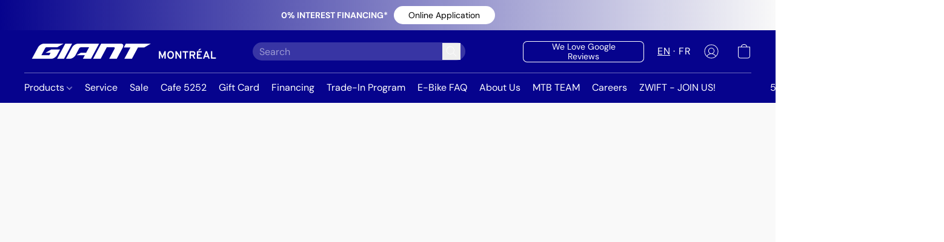

--- FILE ---
content_type: text/html;  charset=utf-8
request_url: https://shopgiantmontreal.ca/products/Chain-c161900526
body_size: 41067
content:

<!doctype html>
<html id="ecwid_html" lang="en">
<head>
	<meta charset="utf-8">
	<meta name="viewport"
		  content="height=device-height, width=device-width, initial-scale=1.0, maximum-scale=5.0, minimum-scale=1.0, viewport-fit=cover"/>
	<meta name="referrer" content="origin"/>
	<meta name="generator" content="ec-instant-site"/>
	<meta name="chrome" content="nointentdetection">

	<link rel="icon" type="image/png" sizes="32x32" href="https://dhgf5mcbrms62.cloudfront.net/95377711/global/DWWDJik-192x192.png"><link rel="apple-touch-icon" href="https://dhgf5mcbrms62.cloudfront.net/95377711/global/DWWDJik-180x180.png">

    <title>Chain</title><meta property="og:title" content="Chain" data-vmid="og:title"><meta property="og:image" content="https://d2j6dbq0eux0bg.cloudfront.net/images/95377711/4217300922.webp" data-vmid="og:image"><meta property="og:image:secure_url" content="https://d2j6dbq0eux0bg.cloudfront.net/images/95377711/4217300922.webp" data-vmid="og:image:secure_url"><meta property="twitter:title" content="Chain" data-vmid="twitter:title"><meta property="twitter:image" content="https://d2j6dbq0eux0bg.cloudfront.net/images/95377711/4217300922.webp" data-vmid="twitter:image"><meta property="og:locale" content="en_US" data-vmid="og:locale"><meta property="twitter:card" content="summary_large_image" data-vmid="twitter:card"><meta property="og:type" content="website" data-vmid="og:type"><meta property="og:site_name" content="Giant Montreal" data-vmid="og:site_name"><link href="https://shopgiantmontreal.ca/products/Chain-c161900526" hreflang="en" rel="alternate"><link href="https://shopgiantmontreal.ca/fr/products/Chain-c161900526" hreflang="fr" rel="alternate"><link href="https://shopgiantmontreal.ca/products/Chain-c161900526" hreflang="x-default" rel="alternate">

<link rel="manifest" href="/manifest.json" />
<meta name="theme-color" content="#FFFFFF" />
<meta http-equiv="x-dns-prefetch-control" content="on">

<link rel="preconnect" href="https://d34ikvsdm2rlij.cloudfront.net/vuega/static/2026/all" crossorigin/>
<link rel="dns-prefetch" href="https://d34ikvsdm2rlij.cloudfront.net/vuega/static/2026/all" crossorigin/>

<link rel="preconnect" href="//images.unsplash.com/" crossorigin/>
<link rel="dns-prefetch" href="//images.unsplash.com/" crossorigin/>

	<link rel="preconnect" href="https://dfvc2y3mjtc8v.cloudfront.net" crossorigin/>
	<link rel="dns-prefetch" href="https://dfvc2y3mjtc8v.cloudfront.net" crossorigin/>
	<link rel="preconnect" href="https://dhgf5mcbrms62.cloudfront.net" crossorigin/>
	<link rel="dns-prefetch" href="https://dhgf5mcbrms62.cloudfront.net" crossorigin/>
	<link rel="preconnect" href="https://d2gt4h1eeousrn.cloudfront.net" crossorigin/>
	<link rel="dns-prefetch" href="https://d2gt4h1eeousrn.cloudfront.net" crossorigin/>

<link rel="preconnect" href="//maps.googleapis.com" crossorigin/>
<link rel="dns-prefetch" href="//maps.googleapis.com" crossorigin/>

<meta property="og:url" content="https://shopgiantmontreal.ca/products/Chain-c161900526" />
    <style>@layer vuega-reset, base, components, utilities;</style><link rel="stylesheet" type="text/css" href="https://d34ikvsdm2rlij.cloudfront.net/vuega/static/2026/all/website/assets/website-l7ucqb3s.css" /><link rel="stylesheet" type="text/css" href="https://d34ikvsdm2rlij.cloudfront.net/vuega/static/2026/all/website/assets/AnnouncementBarTile-hn8g47ls.css" /><link rel="stylesheet" type="text/css" href="https://d34ikvsdm2rlij.cloudfront.net/vuega/static/2026/all/website/assets/HeaderTile-kxl9gblf.css" /><link rel="stylesheet" type="text/css" href="https://d34ikvsdm2rlij.cloudfront.net/vuega/static/2026/all/website/assets/style-coivxstf.css" /><link rel="stylesheet" type="text/css" href="https://d34ikvsdm2rlij.cloudfront.net/vuega/static/2026/all/website/assets/FooterTile-juq503vk.css" /><link rel="stylesheet" type="text/css" href="https://d34ikvsdm2rlij.cloudfront.net/vuega/static/2026/all/website/assets/DMSansFont-o4t5bl6g.css" /><link rel="stylesheet" type="text/css" href="https://d34ikvsdm2rlij.cloudfront.net/vuega/static/2026/all/website/assets/MontserratFont-4808z44a.css" />

<script>
	var viewportStyleEl = document.createElement('style');
	viewportStyleEl.appendChild(
		document.createTextNode(
			':root {' +
				'--vh: ' + window.innerHeight + ';' +
				'--vw: ' + window.innerWidth + ';' +
			'}'
		)
	);
	document.head.appendChild(viewportStyleEl);
</script>

		<script>
			var removeStaticIntervalId = setInterval(function () {
				if (typeof Ecwid !== "undefined") {
					var staticElement = document.querySelector('#static-html');
					if (staticElement && staticElement.parentNode) {
						staticElement.parentNode.removeChild(staticElement);
					}
					clearInterval(removeStaticIntervalId);
				}
			}, 100);
		</script>

        

		<link rel="canonical" href="https://shopgiantmontreal.ca/products/Chain-c161900526"/>


    <!-- Google tag (gtag.js) -->
<script async src="https://www.googletagmanager.com/gtag/js?id=G-F1880HXMSG"></script>
<script>
  window.dataLayer = window.dataLayer || [];
  function gtag(){dataLayer.push(arguments);}
  gtag('js', new Date());

  gtag('config', 'G-F1880HXMSG');
</script>
</head>
<body id="ecwid_body"
	  class="starter-site disable-ecwid-loader">
<!-- Google Tag Manager -->
<!-- Not Configured -->
<!-- End Google Tag Manager -->
<script>
	showStore = true;
</script>
<script>
	window.assetsBaseUrl = "https://d34ikvsdm2rlij.cloudfront.net/vuega/static/2026/all/";
	window.initialState = "{\"context\":{\"previewMode\":false,\"isTemplatePreviewMode\":false,\"isStyleSettingsPreviewMode\":false,\"isStyleSettingsOnboardingPreviewMode\":false,\"ssrRendered\":true,\"fromAdmin\":false,\"bucketUrls\":{\"au-syd\":\"https://dfvc2y3mjtc8v.cloudfront.net\",\"us-vir\":\"https://dhgf5mcbrms62.cloudfront.net\",\"eu-fra\":\"https://d2gt4h1eeousrn.cloudfront.net\"},\"heapScriptUrl\":\"https://d1tqsoh7s4xjz9.cloudfront.net/v2/i.min.js\",\"heapDomain\":\"https://ecomm.events\",\"page\":\"STORE\",\"appJsUrls\":[\"https://static.zotabox.com/ecwid/widgets.js\",\"https://bc.popt.in/ecwid/js/storefront.js\",\"https://js.stripe.com/v3/\",\"https://js.stripe.com/v3/\"],\"appCssUrls\":[],\"appsPublicTokens\":{\"custom-app-95377711-1\":\"public_d1QxsEmptWXTixnA8TCZvkhE2sHQTZsh\"},\"appsPublicConfigs\":{\"zotabox-promo-bar\":\"{}\",\"custom-app-95377711-1\":\"{}\",\"poptin\":\"05e08dc896b36\"},\"editSiteUrl\":\"https://my.shopsettings.com/edit-starter-site?ownerid=95377711&lang=en&from_admin\",\"subscriptionData\":{\"channelId\":\"lightspeed\",\"channelType\":\"RESELLER\",\"isPaid\":true,\"isAllowNewCookieBanner\":true,\"maxPageNumber\":100,\"isMultilingualStoreFeatureEnabled\":true,\"isAdvancedDiscountsFeatureAvailable\":true,\"isBasicEcommerceFeatureEnabled\":true,\"siteMode\":\"ECOMMERCE\",\"isRichTextEditorEnabled\":true,\"isTemplateMarketFeatureEnabled\":true,\"isCustomCodeFeatureEnabled\":true,\"isAccessToControlPanel\":true,\"isStorefrontAgeConfirmationFeatureEnabled\":false,\"isAiSectionGenerationFeatureEnabled\":true,\"siteSnapshotAutosavingIntervalMinutes\":45,\"planName\":\"LIGHTSPEED_UNLIMITED\",\"planPeriod\":\"monthly\",\"isInstantSiteBrandingFooterEnabled\":false,\"isNewSystemSettingsFeatureEnabled\":false,\"isNewSystemSettingsUiFeatureEnabled\":true,\"isShowUpgradeBanner\":false,\"isInstantSiteV2BlogFeatureEnabled\":false},\"isHighPriorityLoadAssigned\":false,\"dataDogRumSettings\":{\"applicationId\":\"c44928be-5327-4643-86ca-bd00b67c66cb\",\"clientToken\":\"pub9dbf33e28dc152b76bde3d2999dfd2a0\",\"site\":\"us5.datadoghq.com\",\"service\":\"vuega-site-prod\",\"env\":\"prod\",\"version\":\"2026-1124-g854dff9f5d2d7a\",\"sessionSampleRate\":0.01,\"defaultPrivacyLevel\":\"mask-user-input\"},\"siteId\":95377711,\"serviceUrl\":\"https://vuega.ecwid.com\",\"clientIp\":\"18.223.23.3\",\"useStorefrontSSR\":false},\"page\":{\"pageList\":[{\"pageId\":\"home\",\"title\":\"Home\",\"urlPath\":\"/\",\"visible\":true,\"visibleHeader\":true,\"visibleFooter\":true,\"indexed\":true,\"tileIds\":[\"global\",\"gdpr-banner\",\"header-fcHJMd\",\"cover-HaXq6F\",\"products-opd5wX\",\"cover-FGfAVQ\",\"location-BBYesn\",\"footer-MNure7\",\"root-categories-5aWRiU\",\"call-to-action-Eibwhz\",\"slider-CVQWLx\",\"announcement-bar-dQA3Zd\",\"slider-9Shn4J\",\"customer-review-B3ZpHv\",\"image-text-j3S4XV\",\"cover-5DPsVt\",\"text-Q3rbVg\",\"cover-dqCM4B\",\"cover-c7VXkf\",\"category-products-waYRgs\",\"call-to-action-JNpktM\",\"cover-EM83Qj\",\"cover-WsnN6P\",\"cover-3YM9Uc\"],\"createdTimestamp\":1701288599080},{\"pageId\":\"products\",\"title\":\"Storefront\",\"urlPath\":\"/products\",\"visible\":true,\"visibleHeader\":true,\"visibleFooter\":true,\"indexed\":true,\"tileIds\":[\"product-details\"],\"createdTimestamp\":1701288599091},{\"pageId\":\"custom-95377711-ZuysAh\",\"title\":\"Recycling your E-Bike battery\",\"urlPath\":\"/ebike-battery\",\"visible\":true,\"visibleHeader\":true,\"visibleFooter\":true,\"visibleAnnouncementBar\":true,\"indexed\":true,\"tileIds\":[\"text-LDLpAG\",\"image-text-agF37G\"],\"createdTimestamp\":1709741000949},{\"pageId\":\"custom-95377711-jqbM3Z\",\"title\":\"Certified Pre-Owned Program\",\"urlPath\":\"/preowned-program\",\"visible\":true,\"visibleHeader\":true,\"visibleFooter\":true,\"visibleAnnouncementBar\":true,\"indexed\":true,\"tileIds\":[\"call-to-action-n7wuUh\"],\"createdTimestamp\":1709746501040},{\"pageId\":\"custom-95377711-q8Ytxw\",\"title\":\"Careers\",\"urlPath\":\"/Careers\",\"visible\":true,\"visibleHeader\":true,\"visibleFooter\":true,\"visibleAnnouncementBar\":true,\"indexed\":true,\"tileIds\":[\"image-text-867Boo\",\"call-to-action-KAnQ9r\"],\"createdTimestamp\":1710198930421},{\"pageId\":\"custom-95377711-9poDRi\",\"title\":\"MTB TEAM\",\"urlPath\":\"/MTBTEAM\",\"visible\":true,\"visibleHeader\":true,\"visibleFooter\":true,\"visibleAnnouncementBar\":true,\"indexed\":true,\"tileIds\":[\"image-text-VDiq3J\",\"image-text-Wcy2Tr\",\"image-text-7MQGvq\",\"slider-jC7Xt3\",\"image-text-iZ6LDy\",\"image-text-7wwrBp\",\"image-text-3vJBGm\",\"image-text-2Dw3yN\",\"video-YccUh6\",\"image-text-zmgmRq\",\"image-text-LqrR9c\",\"image-text-sd2TZD\",\"image-text-oF4Jse\",\"slider-Sp8uvv\",\"image-text-S8Vyon\",\"image-text-uCapXq\",\"location-QZgK8i\",\"video-qp3dya\"],\"createdTimestamp\":1741385216641},{\"pageId\":\"custom-95377711-Zp3fmh\",\"title\":\"Café 5252\",\"urlPath\":\"/café5252\",\"visible\":true,\"visibleHeader\":true,\"visibleFooter\":false,\"visibleAnnouncementBar\":true,\"seoTitle\":\"Café 5252\",\"seoDescription\":\"5252 Coffee\\nCafé 5252\\nCafé\\nCoffee\\nMontreal Caffee\\nCafé Montréal\",\"shareImage\":{\"bucket\":\"us-vir\",\"borderInfo\":{\"homogeneity\":true,\"color\":{\"r\":0,\"g\":0,\"b\":0,\"a\":0}},\"set\":{\"origin\":{\"url\":\"95377711/global/lLKgGIT-origin.png\"},\"default-1200x1200\":{\"url\":\"95377711/global/lLKgGIT-1200x1200.png\",\"width\":1200,\"height\":1200},\"default-200x200\":{\"url\":\"95377711/global/lLKgGIT-200x200.png\",\"width\":200,\"height\":200}}},\"indexed\":true,\"tileIds\":[\"image-text-SbTUaA\",\"image-text-n2a4cp\",\"category-products-5CdAU6\",\"location-JsQnfg\",\"call-to-action-RbCovh\",\"call-to-action-N9bV27\",\"call-to-action-mSbALq\",\"feature-list-FMP8U8\",\"feature-list-ghBusG\",\"cover-kHN9xj\"],\"createdTimestamp\":1742935115837},{\"pageId\":\"category\",\"title\":\"Category\",\"urlPath\":\"/category\",\"visible\":true,\"visibleHeader\":true,\"visibleFooter\":true,\"visibleAnnouncementBar\":true,\"indexed\":true,\"tileIds\":[\"storefront-category\"],\"createdTimestamp\":1758806173048},{\"pageId\":\"product\",\"title\":\"Product\",\"urlPath\":\"/product\",\"visible\":true,\"visibleHeader\":true,\"visibleFooter\":true,\"visibleAnnouncementBar\":true,\"indexed\":true,\"tileIds\":[\"storefront-product\"],\"createdTimestamp\":1758806173151}],\"pageSettings\":{\"tilesVisibility\":{\"visibleAnnouncementBar\":true,\"visibleHeader\":true,\"visibleFooter\":true},\"pageType\":\"STORE\"}},\"base\":{\"playingVideosInWebsite\":[],\"burgerMenuOpened\":false,\"searchPanelOpened\":false,\"visibleTranslationLanguages\":[\"en\",\"fr\"],\"sideBarType\":\"\",\"isFullPreviewEnabled\":false,\"menuOpenIds\":{},\"menuOpenRequestedByTile\":{}},\"translation\":{\"websiteTranslations\":{\"Block.FeaturedProduct.Blank.title\":\"Product Name\",\"Language.id\":\"Indonesian\",\"ADA.Favorites\":\"Go to your Favorites\",\"Block.EmbedCustomCode.Blank.placeholder\":\"Changes appear when the site is published\",\"Language.tr_iso\":\"TR\",\"Language.zh_CN\":\"Chinese (Simplified)\",\"Footer.CookieSettings\":\"Cookie settings\",\"SocialIcon.apple_music.title\":\"Apple Music\",\"Language.hu\":\"Hungarian\",\"Dialog.TrackingConsent.AcceptAll.button\":\"Accept All Cookies\",\"Language.hr\":\"Croatian\",\"Language.zh_TW\":\"Chinese (Traditional)\",\"Block.Video.Content.VideoUploaded.Title.ADA.context\":\"Displayable title of this video is {title}\",\"Language.hy\":\"Armenian\",\"SocialIcon.linkedin.title\":\"LinkedIn\",\"Language.cs_iso\":\"CS\",\"Footer.CookieSettings.ADA.context\":\"Open advanced cookie settings in a new tab\",\"Footer.PoweredByLightspeed\":\"Powered by Lightspeed\",\"SocialIcon.twitter.title\":\"X (former Twitter)\",\"Footer.CookieSettings.Analytics\":\"Allow analytics and essential cookies\",\"Footer.ReportAbuse\":\"Report abuse\",\"Block.Video.Content.VideoUpload.Blank.placeholder\":\"Your video will appear here\",\"Dialog.TrackingConsent.description_vol2\":\"We use cookies and similar technologies to remember your preferences, measure effectiveness of our campaigns, and analyze depersonalized data to improve performance of our site. By choosing “Accept”, you consent to the use of all the cookies. To set up your cookie preferences, click “Cookie Settings”. You can change your cookie preferences anytime in My Account → Cookie consent or at the bottom of the site.\",\"NavigationMenu.Account\":\"My account\",\"SocialIcon.instagram.title\":\"Instagram\",\"SEO.StoreTitle\":\"Products\",\"Location.GetDirections.action\":\"Get directions\",\"Language.ca_iso\":\"CA\",\"Pricing.NameYourPrice\":\"Free or your own price\",\"Dialog.TrackingConsent.Settings.Selected.button\":\"Allow Selected\",\"ContactForm.EmailField.error_invalid\":\"Invalid email address format\",\"Block.CategoryCollection.Blank.placeholder\":\"Your category will be shown here\",\"ContactForm.Submit.error\":\"Couldn’t send the message. Please try again later.\",\"Language.fi_iso\":\"FI\",\"Language.is\":\"Icelandic\",\"Language.zh_CN_iso\":\"ZH (CN)\",\"ProductDetails.badge.preorder\":\"Pre-order\",\"Language.it\":\"Italian\",\"Language.no_iso\":\"NO\",\"Language.zh\":\"Chinese (Simplified)\",\"Language.de_CH_iso\":\"DE (CH)\",\"Block.ContactInfo.Email.button\":\"Email us\",\"CommonLabel.NextTab.Icon.ADA.context\":\"Switch to the tab {count} of {countAll}\",\"CommonLabel.PrevSlideArrow.Button.ADA.context\":\"Go to the next slide\",\"Header.Menu.Close.action\":\"Close\",\"Language.ja\":\"Japanese\",\"OutOfStock.label\":\"Out of stock\",\"Common.FreeShipping.text\":\"Free\",\"ADA.Search.duplicate\":\"Search the website\",\"Dialog.TrackingConsent.Settings.OnlyEssential.button\":\"Allow Only Essential\",\"Language.he_iso\":\"HE\",\"Language.gl\":\"Galician\",\"Language.es_iso\":\"ES\",\"Language.fr\":\"French\",\"Footer.PoweredBy.wl_safe\":\"Powered by {brand}\",\"ADA.Menu.Mobile\":\"Website menu\",\"Block.FeaturedProduct.DemoContent.Price\":\"199.99\",\"CommonLabel.SkipToMainContent.Button.ADA.context\":\"Skip to main content\",\"Mail.AbuseReport.body\":\"SID {storeId}, {storeUrl}\",\"ADA.Cart\":\"Go to your shopping cart\",\"Language.mn_iso\":\"MN\",\"ShowAllProducts.Button\":\"Show All Products\",\"ContactsWidget.OpenMessenger.Browser.button\":\"Open in browser\",\"Dialog.TrackingConsent.description.duplicate\":\"We use cookies and similar technologies to remember your preferences and keep you logged in (“essential“ cookies); to measure effectiveness of our campaigns and analyze depersonalized data to improve performance of our site (“non-essential“ cookies). By choosing \\\"Accept only essential cookies\\\", you consent to the use of only the technically necessary essential cookies. By choosing “Accept all cookies”, you consent to the use of all the cookies. You can change your cookie preferences anytime by clicking “Cookie consent” at the bottom of the site. \",\"Language.mr_iso\":\"MR\",\"Language.he\":\"Hebrew\",\"Language.lt_iso\":\"LT\",\"Language.nl_iso\":\"NL\",\"Language.ro_iso\":\"RO\",\"SoldOut.label\":\"Sold out\",\"Footer.PoweredBy.ADA.context\":\"Open info about the website builder in a new tab\",\"EmptyState.RootCategories.title\":\"Your root categories will be shown here\",\"ProductDetails.Preorder.button\":\"Pre-Order\",\"Language.id_iso\":\"ID\",\"NavigationMenu.ProductSearch\":\"Search products\",\"Legal.IncludedTaxList\":\"Price incl.\",\"Block.CategoryCollection.ProductNumber.Many\":\"{productCount} products\",\"Block.ContactInfo.WhatsApp.button\":\"Chat on WhatsApp\",\"Location.Map.NoCookieConsent.action\":\"Accept Cookies\",\"Dialog.TrackingConsent.ViewPolicy.ADA.context\":\"Learn more about the privacy policy in a new tab\",\"SocialIcon.facebook.title\":\"Facebook\",\"Block.Video.VideoUpload.Preview\":\"Your Video\",\"ADA.Search\":\"Search the website\",\"Language.mn\":\"Mongolian\",\"Language.mk\":\"Macedonian\",\"SocialIcon.viber.title\":\"Viber\",\"Language.lv_iso\":\"LV\",\"CommonLabel.NextSlideArrow.Button.ADA.context\":\"Go to the next slide\",\"SocialIcon.line.title\":\"Line\",\"Language.mr\":\"Marathi\",\"Language.ko_iso\":\"KO\",\"Language.gl_iso\":\"GL\",\"Language.fil_iso\":\"FIL\",\"Language.ms\":\"Malay\",\"Language.ru_iso\":\"RU\",\"Block.CategoryProducts.WebSiteContent.Price\":\"Available:\",\"Dialog.TrackingConsent.title\":\"Privacy notice\",\"Language.lv\":\"Latvian\",\"Language.th_iso\":\"TH\",\"NavigationMenu.More\":\"More…\",\"ADA.Search.placeholder\":\"Enter what you’re looking for here\",\"Block.FeaturedProduct.Blank.placeholder\":\"Your product will be shown here\",\"Dialog.Showroom.TrackingConsent.Settings.Analytics.description\":\"Consent for cookies used for analytics, such as Google Analytics and internal website statistics.\",\"Language.de_iso\":\"DE\",\"Dialog.TrackingConsent.AcceptEssential.button\":\"Accept Only Essential Cookies\",\"ProductList.lowest_price_days_few\":\"Lowest price in {count} days: {price}\",\"SocialIcon.wechat.title\":\"WeChat\",\"Footer.CookieSettings.accept\":\"Allow all cookies\",\"Language.is_iso\":\"IS\",\"SocialIcon.threads.title\":\"Threads\",\"SocialIcon.whatsapp.title\":\"WhatsApp\",\"Language.el_iso\":\"EL\",\"Legal.TaxExemptBusiness.DE\":\"VAT is not charged (small business owner § 19 UStG)\",\"ProductList.lowest_price_days_other\":\"Lowest price in {count} days: {price}\",\"Language.no\":\"Norwegian\",\"NavigationMenu.Cart\":\"Shopping cart\",\"CustomerReviews.Image.Close.Button.ADA.context\":\"Close a customer review image\",\"Language.nl\":\"Dutch\",\"Block.LogoGallery.Content.Blank.placeholder\":\"Your logo will appear here\",\"Language.ar_iso\":\"AR\",\"ADA.Cart.duplicate\":\"Go to your shopping cart\",\"Language.eu_iso\":\"EU\",\"Language.fr_CA\":\"French (Canada)\",\"Language.sl_iso\":\"SL\",\"ProductList.lowest_price_days_many\":\"Lowest price in {count} days: {price}\",\"Header.Brands.PopularBrands\":\"Popular brands\",\"ViewProduct.Showroom.button\":\"View Product\",\"CatalogPage.CompositeProduct.Savings.ribbon\":\"Save {discount}% on the bundle\",\"Language.pt_iso\":\"PT\",\"Block.FeaturedProduct.Blank.description\":\"Describe what makes your product special. Focus on the essentials, and let an accent photo tell the details.\",\"Language.be_iso\":\"BE\",\"Language.ja_iso\":\"JA\",\"Language.ko\":\"Korean\",\"Language.da_iso\":\"DA\",\"ADA.Mail.Showroom\":\"Contact the business by email\",\"ProductDetails.Ribbon.sample\":\"Sample Product\",\"Header.Cart\":\"Cart\",\"Mail.AbuseReport.Showroom.subject\":\"Complaint against website: ID {storeId}\",\"Block.HiddenSection.label\":\"Hidden section\",\"SocialIcon.spotify.title\":\"Spotify\",\"Language.pt_BR\":\"Portuguese (Brazilian)\",\"Dialog.TrackingConsent.description_new\":\"We use cookies and similar technologies to remember your preferences and keep you logged in (“essential” cookies); to measure effectiveness of our campaigns and analyze depersonalized data to improve performance of our site (“non-essential” cookies). By choosing “Accept All Cookies”, you consent to the use of all the cookies. To set up your cookie preferences, click “Cookie Settings”. You can change your cookie preferences anytime in My Account → Cookie consent or at the bottom of the site.\",\"Language.et_iso\":\"ET\",\"SitePreviewBanner.title\":\"Your site preview\",\"ContactsWidget.OpenMessenger.Mobile.button\":\"Open mobile app\",\"Dialog.TrackingConsent.Settings.Essential.description\":\"Mandatory website cookies, such as security cookies. Consent for essential cookies cannot be revoked.\",\"ADA.Search.placeholder.duplicate\":\"Enter what you’re looking for here\",\"Language.ka\":\"Georgian\",\"CommonLabels.Decline.button\":\"Decline\",\"SocialIcon.twitch.title\":\"Twitch\",\"Block.CategoryProducts.Ribbon.Product.placeholder\":\"Ribbon\",\"ADA.Account\":\"Go to your account\",\"Block.ContactInfo.Phone.button\":\"Call us\",\"CategoryProducts.Slider.FirstDash.ADA.context\":\"Go to the start of the product list\",\"CommonLabels.Accept.button\":\"Accept\",\"Language.lt\":\"Lithuanian\",\"Language.hr_iso\":\"HR\",\"Legal.ShippingCostTerms\":\"Shipping costs\",\"Legal.ShippingExclusivePrice\":\"Excl. Shipping\",\"Location.Map.Shown.ADA.context\":\"Map with a location pin\",\"Block.ContactInfo.Facebook.button\":\"Chat on Facebook\",\"Language.sq_iso\":\"SQ\",\"Legal.TaxExemptBusiness.AT\":\"VAT is not charged (small business owner § 6 UStG)\",\"ADA.Phone.Showroom\":\"Call the business’ phone number\",\"Dialog.TrackingConsent.AboutUs.action\":\"Learn more about us\",\"Header.Phone\":\"Phone\",\"Common.ExcludingShipping.text\":\"Excl.\",\"Dialog.TrackingConsent.AboutUs.ADA.context\":\"Learn more about the store in a new tab\",\"SocialIcon.youtube.title\":\"YouTube\",\"ADA.Mail.duplicate\":\"Compose an email to the store\",\"AgeConfirmation.DefaultText.description\":\"To browse this website, you need to confirm that you have reached legal age.\",\"Footer.CookieSettings.Personalization\":\"Allow personalization and essential cookies\",\"Language.zh_iso\":\"ZH\",\"ContactForm.Submit.success\":\"Your message has been sent\",\"Location.Map.NoCookieConsent.description\":\"To view the map, you need to consent to the use of cookies\",\"Header.Search.placeholder\":\"Search\",\"Language.sk_iso\":\"SK\",\"Mail.AbuseReport.Showroom.body\":\"ID {storeId}, {storeUrl}\",\"Test_ECWID_117315\":\"Test_ECWID_117315\",\"Block.ContactInfo.Viber.button\":\"Chat on Viber\",\"Dialog.TrackingConsent.Settings.Accept.button\":\"Accept\",\"Dialog.TrackingConsent.Settings.Personalization.description\":\"Consent for cookies that remember settings to improve visitor experience. For example, an indication that you dismissed a popup.\",\"AgeConfirmation.DefaultText.Confirm.button\":\"I am over 21\",\"Location.Map.NoCookieConsent\":\"Google Maps uses cookies to load interactive maps and remember your preferences. To view the map, you need to consent to the use of cookies.\",\"Location.Map.NoCookieConsent.more_info\":\"More info about using cookies:\",\"SocialIcon.messenger.title\":\"Facebook Messenger\",\"Header.Menu\":\"Menu\",\"SocialIcon.vkontakte.title\":\"VK\",\"Language.de_CH\":\"German (Switzerland)\",\"Language.ro\":\"Romanian\",\"Dialog.TrackingConsent.description\":\"We use cookies and similar technologies to remember your preferences and keep you logged in (“essential” cookies); to measure effectiveness of our campaigns and analyze depersonalized data to improve performance of our site (“non-essential” cookies). By choosing “Accept only essential cookies”, you consent to the use of only the technically necessary essential cookies. By choosing “Accept all cookies”, you consent to the use of all the cookies. You can change your cookie preferences anytime by clicking “Cookie settings” at the bottom of the site.\",\"Mail.AbuseReport.subject\":\"Complaint against store: SID {storeId}\",\"Block.ContactInfo.Telegram.button\":\"Chat on Telegram\",\"Language.bg\":\"Bulgarian\",\"Footer.Language\":\"Language:\",\"Language.be\":\"Belarusian\",\"Language.ru\":\"Russian\",\"Block.ContactInfo.WeChat.button\":\"Chat on WeChat\",\"Language.sv_iso\":\"SV\",\"Language.ms_iso\":\"MS\",\"Language.ar\":\"Arabic\",\"AgeConfirmation.DefaultText.title\":\"Are you over 21 years old?\",\"ADA.GoogleMap.duplicate\":\"Location on Google Maps\",\"ContactForm.PhoneField.error_invalid\":\"Invalid phone number format\",\"Language.fr_iso\":\"FR\",\"Location.Map.Background.ADA.context\":\"Here will be the map when cookies are accepted\",\"SocialIcon.snapchat.title\":\"Snapchat\",\"Subscriptions.SubscribeAndSave.ribbon\":\"Subscribe & Save {discount}%\",\"Footer.EcwidByLightspeed\":\"Ecwid by Lightspeed\",\"Block.ContactInfo.Line.button\":\"Chat on Line\",\"ContactForm.Submit.in_progress\":\"Sending\",\"Dialog.TrackingConsent.Settings.Personalization\":\"Personalization\",\"Language.uk_iso\":\"UA\",\"Block.Video.Content.VideoUpload.SupportedPlatforms.placeholder\":\"Supported platforms\",\"Dialog.TrackingConsent.Settings.Analytics.description\":\"Consent for cookies used for analytics, such as Google Analytics and internal store statistics.\",\"SocialIcon.telegram.title\":\"Telegram\",\"BuyNow.button\":\"Buy Now\",\"Language.zh_TW_iso\":\"ZH (TW)\",\"CustomerReviews.ReadMore.button\":\"Read More\",\"CatalogPage.CompositeProduct.ribbon\":\"Bundle of {count}\",\"Header.Email\":\"Email\",\"Language.it_iso\":\"IT\",\"Language.pl\":\"Polish\",\"Language.sr_iso\":\"SR\",\"Header.Account\":\"My account\",\"ADA.Phone\":\"Call the store’s phone number\",\"CustomerReviews.Image.Open.Button.ADA.context\":\"Open a customer review image in a new tab\",\"EmptyState.FeaturedProducts.title\":\"Your featured products will be shown here\",\"Header.Search\":\"Search\",\"Language.es_419\":\"Spanish (Latin America)\",\"MobileView.Preview.Section.title\":\"Section:\",\"Language.pt\":\"Portuguese\",\"Notice.TrackingConsent.CookieSettings.ADA.context\":\"Open advanced cookie settings\",\"Cover.NextTab.Icon.ADA.context\":\"Scroll to the next section\",\"FooterHeader.SiteLanguage.Dropdown.ADA.context\":\"Change website language\",\"ContactForm.RequiredField.error\":\"This field should not be empty\",\"CommonLabel.NextSlideMarker.Button.ADA.context\":\"Go to the slide {count} of {countAll}\",\"EmptyState.RootCategories.Cards.placeholder\":\"Category name\",\"Language.vi_iso\":\"VI\",\"Dialog.TrackingConsent.Settings.button\":\"Cookie Settings\",\"Language.ka_iso\":\"KA\",\"Location.Map.NoCookieConsent.title\":\"Google Maps uses cookies to load interactive maps and remember your preferences.\",\"Language.es_419_iso\":\"ES (LA)\",\"Language.mk_iso\":\"MK\",\"CategoryProducts.Slider.ThirdDash.ADA.context\":\"Go to the end of the product list\",\"NavigationMenu.AllCategories\":\"All categories\",\"Language.en\":\"English\",\"Language.el\":\"Greek\",\"AgeConfirmation.DefaultText.Deny.button\":\"I am under 21\",\"Language.fr_CA_iso\":\"FR (CA)\",\"Language.fil\":\"Filipino\",\"Language.uk\":\"Ukrainian\",\"Dialog.TrackingConsent.Settings.Essential\":\"Essential (always allowed)\",\"Language.cy_iso\":\"CY\",\"Common.ShippingCosts.link\":\"shipping\",\"Language.fa\":\"Persian\",\"Language.hu_iso\":\"HU\",\"ProductList.lowest_price_days_one\":\"Lowest price in {count} day: {price}\",\"Language.fa_iso\":\"FA\",\"Language.fi\":\"Finnish\",\"OnSale.label\":\"On sale\",\"ADA.Mail\":\"Compose an email to the store\",\"SkipToMainContent.Button\":\"Skip to main content\",\"Language.pl_iso\":\"PL\",\"SitePreviewBanner.Edit.button\":\"Edit Site\",\"Language.eu\":\"Basque\",\"Block.Video.Content.VideoUploaded.Author.Button.ADA.context\":\"Displayable author of this video is {name}\",\"Language.es\":\"Spanish\",\"SocialIcon.discord.title\":\"Discord\",\"ContactForm.RequiredField.label\":\"Required field\",\"Header.ViewAll\":\"View all\",\"Language.et\":\"Estonian\",\"Block.CategoryCollection.ProductNumber.plural\":\"Products: {number}\",\"Block.ContactInfo.iMessage.button\":\"Send iMessage\",\"Dialog.TrackingConsent.ViewPolicy.action\":\"Learn more in our Privacy Policy\",\"Language.en_iso\":\"EN\",\"Language.vi\":\"Vietnamese\",\"SocialIcon.yelp.title\":\"Yelp!\",\"Footer.CookieSettings.decline\":\"Don’t allow cookies. Only essential cookies will be used\",\"Subscriptions.FirstPayment\":\"First payment: {amount}\",\"Block.Video.Content.VideoUploaded.Play.Button.ADA.context\":\"Play the video\",\"Block.Video.VideoUpload.Preview2\":\"Video #2\",\"Block.Video.VideoUpload.Preview3\":\"Video #3\",\"Footer.PoweredBy\":\"Made with\",\"Block.Video.VideoUpload.Preview4\":\"Video #4\",\"Language.ca\":\"Catalan\",\"Language.sq\":\"Albanian\",\"Language.sr\":\"Serbian\",\"CustomerReviews.StarRating.ADA.context\":\"Star rating by the customer is {count} of {countAll}\",\"ProductDetails.CompositeProduct.ribbon\":\"Bundle of {count}\",\"Language.sv\":\"Swedish\",\"ADA.Phone.duplicate\":\"Call the store’s phone number\",\"Block.CategoryProducts.Blank.Product.placeholder\":\"Your product will be shown here\",\"ProductList.lowest_price_days_two\":\"Lowest price in {count} days: {price}\",\"Header.Favorites\":\"Favorites\",\"Dialog.TrackingConsent.Settings.Analytics\":\"Analytics\",\"Language.hy_iso\":\"HY\",\"SocialIcon.tiktok.title\":\"TikTok\",\"Language.sk\":\"Slovak\",\"Language.sl\":\"Slovenian\",\"ADA.GoogleMap\":\"Location on Google Maps\",\"CategoryProducts.Slider.SecondDash.ADA.context\":\"Go to the middle of the product list\",\"Block.Video.VideoUpload.Preview1\":\"Video #1\",\"Language.bg_iso\":\"BG\",\"EmptyState.FeaturedProducts.Cards.placeholder\":\"Product name\",\"Dialog.Showroom.TrackingConsent.AboutUs.ADA.context\":\"Learn more about the website in a new tab\",\"Language.da\":\"Danish\",\"Language.de\":\"German\",\"Language.tr\":\"Turkish\",\"Dialog.TrackingConsent.Settings.Decline.button\":\"Decline\",\"Footer.ReportAbuse.ADA.context\":\"Report abuse in a new tab\",\"ProductList.lowest_price\":\"Lowest price in 30 days: {price}\",\"ProductDetails.SKU\":\"SKU: {Identifier}\",\"Block.ContactInfo.BusinessLocation.button\":\"View business location\",\"Block.CategoryCollection.ProductNumber.One\":\"1 product\",\"Language.cs\":\"Czech\",\"SocialIcon.pinterest.title\":\"Pinterest\",\"Language.pt_BR_iso\":\"PT (BR)\",\"Language.th\":\"Thai\",\"Block.ContactInfo.Instagram.button\":\"Chat on Instagram\",\"Language.cy\":\"Welsh\"},\"languageTranslations\":{\"en\":{\"Language.fr\":\"French\",\"Language.en\":\"English\"},\"fr\":{\"Language.fr\":\"Français\",\"Language.en\":\"Anglais\"}}},\"profile\":{\"profile\":{\"siteId\":95377711,\"locale\":\"en\",\"storeName\":\"Giant Montreal\",\"tracking\":{\"googleUniversalAnalyticsId\":\"G-F1880HXMSG\",\"fbPixelId\":\"1972685060186610\",\"heapEnabled\":true},\"countryCode\":\"CA\",\"storeClosed\":false,\"storeSuspended\":false,\"hideSitePublishedModal\":false,\"isTemplateSite\":false,\"siteUrl\":\"https://shopgiantmontreal.ca\",\"hideEcwidLinks\":true,\"enabledLanguages\":[\"en\",\"fr\"],\"enableIps\":[\"\"],\"latestPublishTimestamp\":1768494849,\"createdTimestamp\":1701288598,\"previewTemplateInsideEditor\":true,\"editorLightModeEnabled\":false,\"featureFlags\":{\"isPagesEnabled\":true,\"siteMode\":\"ECOMMERCE\",\"siteDisplayCondition\":\"DEFAULT\",\"isBasicEcommerceEnabled\":true,\"isNewSystemSettingsEnabled\":false,\"isNewSystemSettingsUIEnabled\":true,\"isNewSystemSettingsOnboardingUIEnabled\":false,\"isRichTextEditorEnabled\":true,\"isTemplateMarketFeatureEnabled\":true,\"isCustomCodeFeatureEnabled\":true,\"instantSiteSectionFeedbackUrl\":\"\",\"isMenuItemBrandsDropdownEnabled\":true,\"isStorefrontAgeConfirmationFeatureEnabled\":false,\"isStorefrontCustomizationEnabled\":true,\"isInstantSiteBrandingFooterEnabled\":false,\"isTextsAiGenEnabledForTextTile\":false,\"isTextsAiGenEnabledForImageTextTile\":false,\"isTextsAiGenEnabledForCoverTile\":false,\"isShowUpgradeBanner\":false,\"isInstantSiteV2BlogFeatureEnabled\":false,\"isAiAssistantEnabled\":false},\"isDraftChanged\":true}},\"tile\":{\"tileList\":[{\"content\":{\"text\":\"<p>     0% INTEREST FINANCING*<\/p>\",\"actionLink\":{\"title\":\"Online Application\",\"type\":\"HYPER_LINK\",\"link\":\"https://web.fairstone.ca/giantmontreal/\"}},\"design\":{\"layout\":\"CENTER\",\"showAllPages\":{\"enabled\":true},\"general\":{\"background\":{\"type\":\"gradient\",\"solid\":{\"color\":{\"raw\":\"#FFFFFF\",\"hex\":\"#FFFFFF\",\"hsl\":{\"h\":354.3396226415093,\"s\":0,\"l\":1,\"a\":1},\"rgba\":{\"r\":255,\"g\":255,\"b\":255,\"a\":1}}},\"gradient\":{\"fromColor\":{\"raw\":\"06038d\",\"hex\":\"#06038dff\",\"hsl\":{\"h\":241.30434782608694,\"s\":0.9583333333333335,\"l\":0.2823529411764706,\"a\":1},\"rgba\":{\"r\":6,\"g\":3,\"b\":141,\"a\":1},\"auto\":false},\"toColor\":\"global.color.background\"}}},\"text\":{\"size\":14,\"bold\":true,\"italic\":false,\"color\":{\"raw\":\"#FFFFFF\",\"hex\":\"#FFFFFF\",\"hsl\":{\"h\":0,\"s\":0,\"l\":1,\"a\":1},\"rgba\":{\"r\":255,\"g\":255,\"b\":255,\"a\":1}},\"visible\":true},\"actionLink\":{\"appearance\":\"solid-button\",\"size\":\"small\",\"style\":\"pill\",\"color\":{\"raw\":\"#FFFFFF\",\"hex\":\"#FFFFFF\",\"hsl\":{\"h\":0,\"s\":0,\"l\":1,\"a\":1},\"rgba\":{\"r\":255,\"g\":255,\"b\":255,\"a\":1}},\"visible\":true},\"sanitizeHash\":\"21f38a9b192840ae4ced75e2dbf0153a\"},\"hasChanges\":false,\"id\":\"announcement-bar-dQA3Zd\",\"order\":3,\"role\":\"BLOCK\",\"sourceId\":\"announcement_bar_004\",\"tileName\":\"Financing Fairstone\",\"type\":\"ANNOUNCEMENT_BAR\",\"visibility\":true},{\"content\":{\"logo\":{\"type\":\"IMAGE\",\"text\":\"Giant Montreal\",\"image\":{\"bucket\":\"us-vir\",\"borderInfo\":{\"homogeneity\":true,\"color\":{\"r\":0,\"g\":0,\"b\":0,\"a\":0}},\"set\":{\"webp-600x600\":{\"url\":\"95377711/header-fcHJMd/h9kZrSb-600x600.webp\",\"width\":3225,\"height\":479},\"cropped-default-100x200\":{\"url\":\"95377711/header-fcHJMd/h9kZrSb-100x200.png\",\"width\":100,\"height\":200},\"default-200x200\":{\"url\":\"95377711/header-fcHJMd/h9kZrSb-200x200.png\",\"width\":1347,\"height\":200},\"default-600x600\":{\"url\":\"95377711/header-fcHJMd/h9kZrSb-600x600.png\",\"width\":3225,\"height\":479},\"cropped-default-1000x2000\":{\"url\":\"95377711/header-fcHJMd/h9kZrSb-1000x2000.png\",\"width\":240,\"height\":479},\"cropped-webp-100x200\":{\"url\":\"95377711/header-fcHJMd/h9kZrSb-100x200.webp\",\"width\":100,\"height\":200},\"webp-200x200\":{\"url\":\"95377711/header-fcHJMd/h9kZrSb-200x200.webp\",\"width\":1347,\"height\":200},\"cropped-webp-500x1000\":{\"url\":\"95377711/header-fcHJMd/h9kZrSb-500x1000.webp\",\"width\":240,\"height\":479},\"default-1200x1200\":{\"url\":\"95377711/header-fcHJMd/h9kZrSb-1200x1200.png\",\"width\":3225,\"height\":479},\"cropped-default-500x1000\":{\"url\":\"95377711/header-fcHJMd/h9kZrSb-500x1000.png\",\"width\":240,\"height\":479},\"webp-2000x2000\":{\"url\":\"95377711/header-fcHJMd/h9kZrSb-2000x2000.webp\",\"width\":3225,\"height\":479},\"default-2000x2000\":{\"url\":\"95377711/header-fcHJMd/h9kZrSb-2000x2000.png\",\"width\":3225,\"height\":479},\"webp-1200x1200\":{\"url\":\"95377711/header-fcHJMd/h9kZrSb-1200x1200.webp\",\"width\":3225,\"height\":479},\"cropped-webp-1000x2000\":{\"url\":\"95377711/header-fcHJMd/h9kZrSb-1000x2000.webp\",\"width\":240,\"height\":479}}}},\"menu\":{\"items\":[{\"id\":\"XVjrE\",\"title\":\"Products\",\"type\":\"GO_TO_STORE\",\"tileIdForScroll\":\"products-mCE5zc\"},{\"id\":\"WNxmX\",\"title\":\"Service\",\"type\":\"SCROLL_TO_TILE\",\"tileIdForScroll\":\"cover-FGfAVQ\"},{\"id\":\"KYcS_\",\"title\":\"Sale\",\"type\":\"HYPER_LINK\",\"link\":\"/products/search?keyword=on+sale&onsale=onsale\"},{\"id\":\"yquox\",\"title\":\"Cafe 5252\",\"type\":\"GO_TO_PAGE\",\"pageIdForNavigate\":\"custom-95377711-Zp3fmh\"},{\"id\":\"oEPBI\",\"title\":\"Gift Card\",\"type\":\"HYPER_LINK\",\"link\":\"/products/Gift-Card-p611530119\"},{\"id\":\"FRPDr\",\"title\":\"Financing\",\"type\":\"SCROLL_TO_TILE\",\"link\":\"https://www.financeit.ca/en/direct/payment-plan/YT0yOTY3MjUmbD0mcD14a3lHV084NGJEMm1Fdk01VUxDYjBnJnE9dHJ1ZSZzPTAmdj00/apply\",\"tileIdForScroll\":\"slider-9Shn4J\"},{\"id\":\"ALwot\",\"title\":\"Trade-In Program\",\"type\":\"GO_TO_PAGE\",\"pageIdForNavigate\":\"custom-95377711-jqbM3Z\"},{\"id\":\"EwFlT\",\"title\":\"E-Bike FAQ\",\"type\":\"HYPER_LINK\",\"link\":\"/ebike-battery\"},{\"id\":\"ORpJ6\",\"title\":\"About Us\",\"type\":\"SCROLL_TO_TILE\",\"tileIdForScroll\":\"text-Q3rbVg\"},{\"id\":\"-41sx\",\"title\":\"MTB TEAM\",\"type\":\"GO_TO_PAGE\",\"pageIdForNavigate\":\"custom-95377711-9poDRi\"},{\"id\":\"Bz6Ic\",\"title\":\"Careers\",\"type\":\"HYPER_LINK\",\"tileIdForScroll\":\"image-text-u3qpwP\",\"link\":\"/Careers\"},{\"id\":\"D50a8\",\"title\":\"ZWIFT - JOIN US!\",\"type\":\"HYPER_LINK\",\"autoGenerateDropdown\":false,\"showNestedItems\":false,\"link\":\"https://www.zwift.com/ca/clubs/bdcd45ea-8e25-47ea-b5f3-4bccac8b16c8/home\"}]},\"contactInfo\":{\"phone\":\"514.439.1168\",\"email\":\"info@giantmontreal.ca\"},\"actionLink\":{\"type\":\"HYPER_LINK\",\"title\":\"We Love Google Reviews\",\"link\":\"https://www.google.com/search?q=giant+montreal+google+review&sca_esv=a03cc0aa586dcb1e&rlz=1C1RXQR_enCA1006CA1006&sxsrf=ACQVn0_tYKx8H1-VDtG6JmBq-RqebZquRg%3A1708717231651&ei=r_TYZZyrJ9ibptQP-NGVmAk&ved=0ahUKEwjcvvTcm8KEAxXYjYkEHfhoBZMQ4dUDCBA&uact=5&oq=giant+montreal+google+review&gs_lp=[base64]&sclient=gws-wiz-serp#ip=1&lrd=0x4cc910a565d9f5b5:0xdfbff5fe8da3b96b,3,,,,\"}},\"design\":{\"layout\":\"LEFT_LOGO_SEARCH\",\"logo\":{\"size\":20,\"bold\":false,\"italic\":false,\"color\":{\"raw\":\"#FFFFFF\",\"hex\":\"#ffffffff\",\"hsl\":{\"h\":0,\"s\":0,\"l\":1,\"a\":1},\"rgba\":{\"r\":255,\"g\":255,\"b\":255,\"a\":1},\"auto\":false},\"spacing\":1,\"capitalization\":\"none\",\"frame\":{\"visible\":false,\"width\":2},\"visible\":true},\"menu\":{\"font\":\"alegreya\",\"size\":20,\"bold\":false,\"italic\":false,\"color\":{\"raw\":\"#585A61\",\"hex\":\"#585a61ff\",\"hsl\":{\"h\":226.6666666666666,\"s\":0.04864864864864863,\"l\":0.3627450980392157,\"a\":1},\"rgba\":{\"r\":88,\"g\":90,\"b\":97,\"a\":1},\"auto\":false},\"visible\":true},\"phone\":{\"font\":\"questrial\",\"size\":20,\"bold\":false,\"italic\":false,\"color\":{\"raw\":\"#FFFFFF\",\"hex\":\"#ffffffff\",\"hsl\":{\"h\":0,\"s\":0,\"l\":1,\"a\":1},\"rgba\":{\"r\":255,\"g\":255,\"b\":255,\"a\":1},\"auto\":false},\"visible\":true},\"email\":{\"bold\":false,\"italic\":false,\"color\":{\"raw\":\"#d6d6d6\",\"hex\":\"#d6d6d6ff\",\"hsl\":{\"h\":0,\"s\":0,\"l\":0.843137,\"a\":1},\"rgba\":{\"r\":214,\"g\":214,\"b\":214,\"a\":1}},\"visible\":false},\"search\":{\"color\":{\"raw\":\"#d6d6d6\",\"hex\":\"#d6d6d6ff\",\"hsl\":{\"h\":0,\"s\":0,\"l\":0.843137,\"a\":1},\"rgba\":{\"r\":214,\"g\":214,\"b\":214,\"a\":1}},\"visible\":false},\"cart\":{\"color\":{\"raw\":\"#FFFFFF\",\"hex\":\"#ffffffff\",\"hsl\":{\"h\":0,\"s\":0,\"l\":1,\"a\":1},\"rgba\":{\"r\":255,\"g\":255,\"b\":255,\"a\":1},\"auto\":false},\"visible\":true},\"general\":{\"background\":{\"type\":\"solid\",\"solid\":{\"color\":{\"raw\":\"#000000\",\"hex\":\"#000000\",\"hsl\":{\"h\":244.96240601503743,\"s\":0,\"l\":0,\"a\":1},\"rgba\":{\"r\":0,\"g\":0,\"b\":0,\"a\":1}}},\"gradient\":{\"fromColor\":\"global.color.background\",\"toColor\":\"global.color.background\"}}},\"panelBackground\":{\"type\":\"solid\",\"solid\":{\"color\":{\"raw\":\"#06038D\",\"hex\":\"#06038dff\",\"hsl\":{\"h\":241.30434782608694,\"s\":0.9583333333333335,\"l\":0.2823529411764706,\"a\":1},\"rgba\":{\"r\":6,\"g\":3,\"b\":141,\"a\":1},\"auto\":false}}},\"menuAndIcons\":{\"color\":{\"raw\":\"#FFFFFF\",\"hex\":\"#ffffffff\",\"hsl\":{\"h\":0,\"s\":0,\"l\":1,\"a\":1},\"rgba\":{\"r\":255,\"g\":255,\"b\":255,\"a\":1},\"auto\":false},\"visibilityTogglers\":{\"menu\":true,\"account\":true,\"cart\":true,\"email\":true}},\"sanitizeHash\":\"6a5825a57e7e0baf198c9e77dd135f88\",\"actionLink\":{\"appearance\":\"outline-button\",\"size\":\"small\",\"style\":\"round-corner\",\"color\":{\"raw\":\"#FFFFFF\",\"hex\":\"#FFFFFF\",\"hsl\":{\"h\":20.00000000000019,\"s\":0,\"l\":1,\"a\":1},\"rgba\":{\"r\":255,\"g\":255,\"b\":255,\"a\":1}},\"visible\":true}},\"externalContent\":{\"storeData\":{\"categories\":[{\"id\":159675875,\"name\":\"Accessories\",\"productsCount\":0,\"url\":\"https://shopgiantmontreal.ca/products/Accessories-c159675875\",\"enabled\":true},{\"id\":159665619,\"name\":\"Bikes\",\"productsCount\":0,\"url\":\"https://shopgiantmontreal.ca/products/Bikes-c159665619\",\"enabled\":true},{\"id\":159674864,\"name\":\"Clothes\",\"productsCount\":0,\"url\":\"https://shopgiantmontreal.ca/products/Clothes-c159674864\",\"enabled\":true},{\"id\":159666139,\"name\":\"Food\",\"productsCount\":0,\"url\":\"https://shopgiantmontreal.ca/products/Food-c159666139\",\"enabled\":true},{\"id\":159676892,\"name\":\"Parts\",\"productsCount\":0,\"url\":\"https://shopgiantmontreal.ca/products/Parts-c159676892\",\"enabled\":true}],\"products\":[]},\"categoryTree\":[{\"id\":159675875,\"name\":\"Accessories\",\"nameTranslated\":{\"en\":\"Accessories\",\"fr\":\"Accessoires\"},\"urlPath\":\"https://shopgiantmontreal.ca/products/Accessories-c159675875\",\"enabled\":true,\"children\":[{\"id\":161900516,\"name\":\"Bag\",\"nameTranslated\":{\"en\":\"Bag\",\"fr\":\"Sacs et Sacoches\"},\"urlPath\":\"https://shopgiantmontreal.ca/products/Bag-c161900516\",\"enabled\":true,\"children\":[]},{\"id\":161899766,\"name\":\"Bell\",\"nameTranslated\":{\"en\":\"Bell\",\"fr\":\"\"},\"urlPath\":\"https://shopgiantmontreal.ca/products/Bell-c161899766\",\"enabled\":true,\"children\":[]},{\"id\":162680758,\"name\":\"Bottle / Cage\",\"nameTranslated\":{\"en\":\"Bottle / Cage\",\"fr\":\"\"},\"urlPath\":\"https://shopgiantmontreal.ca/products/Bottle-Cage-c162680758\",\"enabled\":true,\"children\":[]},{\"id\":161900518,\"name\":\"Car Rack\",\"nameTranslated\":{\"en\":\"Car Rack\",\"fr\":\"Porte-vélos\"},\"urlPath\":\"https://shopgiantmontreal.ca/products/Car-Rack-c161900518\",\"enabled\":true,\"children\":[]},{\"id\":162687756,\"name\":\"Computer\",\"nameTranslated\":{\"en\":\"Computer\",\"fr\":\"Compteurs\"},\"urlPath\":\"https://shopgiantmontreal.ca/products/Computer-c162687756\",\"enabled\":true,\"children\":[]},{\"id\":161900519,\"name\":\"Eyewear\",\"nameTranslated\":{\"en\":\"Eyewear\",\"fr\":\"Lunettes\"},\"urlPath\":\"https://shopgiantmontreal.ca/products/Eyewear-c161900519\",\"enabled\":true,\"children\":[]},{\"id\":161900520,\"name\":\"Grip / Tape\",\"nameTranslated\":{\"en\":\"Grip / Tape\",\"fr\":\"\"},\"urlPath\":\"https://shopgiantmontreal.ca/products/Grip-Tape-c161900520\",\"enabled\":true,\"children\":[]},{\"id\":161900521,\"name\":\"Helmet\",\"nameTranslated\":{\"en\":\"Helmet\",\"fr\":\"Casques\"},\"urlPath\":\"https://shopgiantmontreal.ca/products/Helmet-c161900521\",\"enabled\":true,\"children\":[]},{\"id\":161899767,\"name\":\"Inflation\",\"nameTranslated\":{\"en\":\"Inflation\",\"fr\":\"Pompes\"},\"urlPath\":\"https://shopgiantmontreal.ca/products/Inflation-c161899767\",\"enabled\":true,\"children\":[]},{\"id\":161901262,\"name\":\"Kickstand\",\"nameTranslated\":{\"en\":\"Kickstand\",\"fr\":\"Garde-boues\"},\"urlPath\":\"https://shopgiantmontreal.ca/products/Kickstand-c161901262\",\"enabled\":true,\"children\":[]},{\"id\":161900278,\"name\":\"Kids\",\"nameTranslated\":{\"en\":\"Kids\",\"fr\":\"\"},\"urlPath\":\"https://shopgiantmontreal.ca/products/Kids-c161900278\",\"enabled\":true,\"children\":[]},{\"id\":161901016,\"name\":\"Light\",\"nameTranslated\":{\"en\":\"Light\",\"fr\":\"Lumières\"},\"urlPath\":\"https://shopgiantmontreal.ca/products/Light-c161901016\",\"enabled\":true,\"children\":[]},{\"id\":161901017,\"name\":\"Lock\",\"nameTranslated\":{\"en\":\"Lock\",\"fr\":\"Cadenas\"},\"urlPath\":\"https://shopgiantmontreal.ca/products/Lock-c161901017\",\"enabled\":true,\"children\":[]},{\"id\":161901264,\"name\":\"Mirror\",\"nameTranslated\":{\"en\":\"Mirror\",\"fr\":\"\"},\"urlPath\":\"https://shopgiantmontreal.ca/products/Mirror-c161901264\",\"enabled\":true,\"children\":[]},{\"id\":161899012,\"name\":\"Rack / Fender\",\"nameTranslated\":{\"en\":\"Rack / Fender\",\"fr\":\"\"},\"urlPath\":\"https://shopgiantmontreal.ca/products/Rack-Fender-c161899012\",\"enabled\":true,\"children\":[]},{\"id\":161901265,\"name\":\"Tool / Lube\",\"nameTranslated\":{\"en\":\"Tool / Lube\",\"fr\":\"\"},\"urlPath\":\"https://shopgiantmontreal.ca/products/Tool-Lube-c161901265\",\"enabled\":true,\"children\":[]},{\"id\":161900763,\"name\":\"Trainer\",\"nameTranslated\":{\"en\":\"Trainer\",\"fr\":\"Base d'entrainement\"},\"urlPath\":\"https://shopgiantmontreal.ca/products/Trainer-c161900763\",\"enabled\":true,\"children\":[]}]},{\"id\":159665619,\"name\":\"Bikes\",\"nameTranslated\":{\"en\":\"Bikes\",\"fr\":\"Vélo\"},\"urlPath\":\"https://shopgiantmontreal.ca/products/Bikes-c159665619\",\"enabled\":true,\"children\":[{\"id\":165246003,\"name\":\"E-Bike\",\"nameTranslated\":{\"en\":\"E-Bike\",\"fr\":\"Vélo Électrique\"},\"urlPath\":\"https://shopgiantmontreal.ca/products/E-Bike-c165246003\",\"enabled\":true,\"children\":[{\"id\":165233254,\"name\":\"Gravel\",\"nameTranslated\":{\"en\":\"Gravel\",\"fr\":\"Gravel\"},\"urlPath\":\"https://shopgiantmontreal.ca/products/Gravel-c165233254\",\"enabled\":true,\"children\":[]},{\"id\":165245753,\"name\":\"Hybrid\",\"nameTranslated\":{\"en\":\"Hybrid\",\"fr\":\"Hybride\"},\"urlPath\":\"https://shopgiantmontreal.ca/products/Hybrid-c165245753\",\"enabled\":true,\"children\":[]},{\"id\":165233255,\"name\":\"Mountain\",\"nameTranslated\":{\"en\":\"Mountain\",\"fr\":\"Montagne\"},\"urlPath\":\"https://shopgiantmontreal.ca/products/Mountain-c165233255\",\"enabled\":true,\"children\":[]},{\"id\":165245506,\"name\":\"Road\",\"nameTranslated\":{\"en\":\"Road\",\"fr\":\"Route\"},\"urlPath\":\"https://shopgiantmontreal.ca/products/Road-c165245506\",\"enabled\":true,\"children\":[]}]},{\"id\":165233253,\"name\":\"Gravel\",\"nameTranslated\":{\"en\":\"Gravel\",\"fr\":\"Gravel\"},\"urlPath\":\"https://shopgiantmontreal.ca/products/Gravel-c165233253\",\"enabled\":true,\"children\":[{\"id\":165245504,\"name\":\"Men\",\"nameTranslated\":{\"en\":\"Men\",\"fr\":\"Homme\"},\"urlPath\":\"https://shopgiantmontreal.ca/products/Men-c165245504\",\"enabled\":true,\"children\":[]},{\"id\":165244005,\"name\":\"Women\",\"nameTranslated\":{\"en\":\"Women\",\"fr\":\"Femme\"},\"urlPath\":\"https://shopgiantmontreal.ca/products/Women-c165244005\",\"enabled\":true,\"children\":[]}]},{\"id\":161900764,\"name\":\"Kid\",\"nameTranslated\":{\"en\":\"Kid\",\"fr\":\"Enfant\"},\"urlPath\":\"https://shopgiantmontreal.ca/products/Kid-c161900764\",\"enabled\":true,\"children\":[]},{\"id\":164786265,\"name\":\"Mountain\",\"nameTranslated\":{\"en\":\"Mountain\",\"fr\":\"Montagne\"},\"urlPath\":\"https://shopgiantmontreal.ca/products/Mountain-c164786265\",\"enabled\":true,\"children\":[{\"id\":164779508,\"name\":\"Men\",\"nameTranslated\":{\"en\":\"Men\",\"fr\":\"Homme\"},\"urlPath\":\"https://shopgiantmontreal.ca/products/Men-c164779508\",\"enabled\":true,\"children\":[]},{\"id\":165244006,\"name\":\"Women\",\"nameTranslated\":{\"en\":\"Women\",\"fr\":\"Femme\"},\"urlPath\":\"https://shopgiantmontreal.ca/products/Women-c165244006\",\"enabled\":true,\"children\":[]}]},{\"id\":163197634,\"name\":\"Pre-Owned\",\"nameTranslated\":{\"en\":\"Pre-Owned\",\"fr\":\"Occasion\"},\"urlPath\":\"https://shopgiantmontreal.ca/products/Pre-Owned-c163197634\",\"enabled\":true,\"children\":[]},{\"id\":164779507,\"name\":\"Road\",\"nameTranslated\":{\"en\":\"Road\",\"fr\":\"Route\"},\"urlPath\":\"https://shopgiantmontreal.ca/products/Road-c164779507\",\"enabled\":true,\"children\":[{\"id\":165246004,\"name\":\"Men\",\"nameTranslated\":{\"en\":\"Men\",\"fr\":\"Homme\"},\"urlPath\":\"https://shopgiantmontreal.ca/products/Men-c165246004\",\"enabled\":true,\"children\":[]},{\"id\":164779009,\"name\":\"Women\",\"nameTranslated\":{\"en\":\"Women\",\"fr\":\"Femme\"},\"urlPath\":\"https://shopgiantmontreal.ca/products/Women-c164779009\",\"enabled\":true,\"children\":[]}]}]},{\"id\":159674864,\"name\":\"Clothes\",\"nameTranslated\":{\"en\":\"Clothes\",\"fr\":\"Vêtements\"},\"urlPath\":\"https://shopgiantmontreal.ca/products/Clothes-c159674864\",\"enabled\":true,\"children\":[{\"id\":161899013,\"name\":\"Glove\",\"nameTranslated\":{\"en\":\"Glove\",\"fr\":\"Gants\"},\"urlPath\":\"https://shopgiantmontreal.ca/products/Glove-c161899013\",\"enabled\":true,\"children\":[]},{\"id\":161900524,\"name\":\"Men Bottom\",\"nameTranslated\":{\"en\":\"Men Bottom\",\"fr\":\"\"},\"urlPath\":\"https://shopgiantmontreal.ca/products/Men-Bottom-c161900524\",\"enabled\":true,\"children\":[]},{\"id\":161899768,\"name\":\"Men Shoes\",\"nameTranslated\":{\"en\":\"Men Shoes\",\"fr\":\"Chaussures Homme\"},\"urlPath\":\"https://shopgiantmontreal.ca/products/Men-Shoes-c161899768\",\"enabled\":true,\"children\":[]},{\"id\":161900016,\"name\":\"Men Top\",\"nameTranslated\":{\"en\":\"Men Top\",\"fr\":\"\"},\"urlPath\":\"https://shopgiantmontreal.ca/products/Men-Top-c161900016\",\"enabled\":true,\"children\":[]},{\"id\":161899274,\"name\":\"Sock\",\"nameTranslated\":{\"en\":\"Sock\",\"fr\":\"Bas\"},\"urlPath\":\"https://shopgiantmontreal.ca/products/Sock-c161899274\",\"enabled\":true,\"children\":[]},{\"id\":161899014,\"name\":\"Women Bottom\",\"nameTranslated\":{\"en\":\"Women Bottom\",\"fr\":\"\"},\"urlPath\":\"https://shopgiantmontreal.ca/products/Women-Bottom-c161899014\",\"enabled\":true,\"children\":[]},{\"id\":161899015,\"name\":\"Women Shoes\",\"nameTranslated\":{\"en\":\"Women Shoes\",\"fr\":\"Chaussures Femme\"},\"urlPath\":\"https://shopgiantmontreal.ca/products/Women-Shoes-c161899015\",\"enabled\":true,\"children\":[]},{\"id\":161900017,\"name\":\"Women Top\",\"nameTranslated\":{\"en\":\"Women Top\",\"fr\":\"\"},\"urlPath\":\"https://shopgiantmontreal.ca/products/Women-Top-c161900017\",\"enabled\":true,\"children\":[]}]},{\"id\":159666139,\"name\":\"Food\",\"nameTranslated\":{\"en\":\"Food\",\"fr\":\"\"},\"urlPath\":\"https://shopgiantmontreal.ca/products/Food-c159666139\",\"enabled\":true,\"children\":[]},{\"id\":159676892,\"name\":\"Parts\",\"nameTranslated\":{\"en\":\"Parts\",\"fr\":\"Pièces\"},\"urlPath\":\"https://shopgiantmontreal.ca/products/Parts-c159676892\",\"enabled\":true,\"children\":[{\"id\":161901021,\"name\":\"Bearing\",\"nameTranslated\":{\"en\":\"Bearing\",\"fr\":\"Roulements\"},\"urlPath\":\"https://shopgiantmontreal.ca/products/Bearing-c161901021\",\"enabled\":true,\"children\":[]},{\"id\":161901022,\"name\":\"Brake pad\",\"nameTranslated\":{\"en\":\"Brake pad\",\"fr\":\"Plaquettes de freins\"},\"urlPath\":\"https://shopgiantmontreal.ca/products/Brake-pad-c161901022\",\"enabled\":true,\"children\":[]},{\"id\":161899514,\"name\":\"Cable / Housing\",\"nameTranslated\":{\"en\":\"Cable / Housing\",\"fr\":\"Câbles et gaines\"},\"urlPath\":\"https://shopgiantmontreal.ca/products/Cable-Housing-c161899514\",\"enabled\":true,\"children\":[]},{\"id\":161899769,\"name\":\"Cassette\",\"nameTranslated\":{\"en\":\"Cassette\",\"fr\":\"Cassettes\"},\"urlPath\":\"https://shopgiantmontreal.ca/products/Cassette-c161899769\",\"enabled\":true,\"children\":[]},{\"id\":161900526,\"name\":\"Chain\",\"nameTranslated\":{\"en\":\"Chain\",\"fr\":\"Chaînes\"},\"urlPath\":\"https://shopgiantmontreal.ca/products/Chain-c161900526\",\"enabled\":true,\"children\":[]},{\"id\":161900766,\"name\":\"Crank\",\"nameTranslated\":{\"en\":\"Crank\",\"fr\":\"Pédaliers\"},\"urlPath\":\"https://shopgiantmontreal.ca/products/Crank-c161900766\",\"enabled\":true,\"children\":[]},{\"id\":161900767,\"name\":\"Derailleur\",\"nameTranslated\":{\"en\":\"Derailleur\",\"fr\":\"Dérailleurs\"},\"urlPath\":\"https://shopgiantmontreal.ca/products/Derailleur-c161900767\",\"enabled\":true,\"children\":[]},{\"id\":161901023,\"name\":\"Disc\",\"nameTranslated\":{\"en\":\"Disc\",\"fr\":\"Disques\"},\"urlPath\":\"https://shopgiantmontreal.ca/products/Disc-c161901023\",\"enabled\":true,\"children\":[]},{\"id\":161900768,\"name\":\"E-Bike\",\"nameTranslated\":{\"en\":\"E-Bike\",\"fr\":\"\"},\"urlPath\":\"https://shopgiantmontreal.ca/products/E-Bike-c161900768\",\"enabled\":true,\"children\":[]},{\"id\":161899770,\"name\":\"Handlebar\",\"nameTranslated\":{\"en\":\"Handlebar\",\"fr\":\"Guidons\"},\"urlPath\":\"https://shopgiantmontreal.ca/products/Handlebar-c161899770\",\"enabled\":true,\"children\":[]},{\"id\":161901024,\"name\":\"Hanger\",\"nameTranslated\":{\"en\":\"Hanger\",\"fr\":\"Pattes de derailleurs\"},\"urlPath\":\"https://shopgiantmontreal.ca/products/Hanger-c161901024\",\"enabled\":true,\"children\":[]},{\"id\":161900019,\"name\":\"Lever\",\"nameTranslated\":{\"en\":\"Lever\",\"fr\":\"Leviers\"},\"urlPath\":\"https://shopgiantmontreal.ca/products/Lever-c161900019\",\"enabled\":true,\"children\":[]},{\"id\":161899275,\"name\":\"Pedal\",\"nameTranslated\":{\"en\":\"Pedal\",\"fr\":\"Pédales\"},\"urlPath\":\"https://shopgiantmontreal.ca/products/Pedal-c161899275\",\"enabled\":true,\"children\":[]},{\"id\":161899515,\"name\":\"Saddle\",\"nameTranslated\":{\"en\":\"Saddle\",\"fr\":\"Selles\"},\"urlPath\":\"https://shopgiantmontreal.ca/products/Saddle-c161899515\",\"enabled\":true,\"children\":[]},{\"id\":161899516,\"name\":\"Seatpost\",\"nameTranslated\":{\"en\":\"Seatpost\",\"fr\":\"Tiges de Selle\"},\"urlPath\":\"https://shopgiantmontreal.ca/products/Seatpost-c161899516\",\"enabled\":true,\"children\":[]},{\"id\":161899517,\"name\":\"Stem\",\"nameTranslated\":{\"en\":\"Stem\",\"fr\":\"Potences\"},\"urlPath\":\"https://shopgiantmontreal.ca/products/Stem-c161899517\",\"enabled\":true,\"children\":[]},{\"id\":161899518,\"name\":\"Tire\",\"nameTranslated\":{\"en\":\"Tire\",\"fr\":\"Pneus\"},\"urlPath\":\"https://shopgiantmontreal.ca/products/Tire-c161899518\",\"enabled\":true,\"children\":[]},{\"id\":161900527,\"name\":\"Tube\",\"nameTranslated\":{\"en\":\"Tube\",\"fr\":\"Tubes\"},\"urlPath\":\"https://shopgiantmontreal.ca/products/Tube-c161900527\",\"enabled\":true,\"children\":[]},{\"id\":161900280,\"name\":\"Wheel\",\"nameTranslated\":{\"en\":\"Wheel\",\"fr\":\"Roues\"},\"urlPath\":\"https://shopgiantmontreal.ca/products/Wheel-c161900280\",\"enabled\":true,\"children\":[]}]}]},\"hasChanges\":false,\"id\":\"header-fcHJMd\",\"order\":4,\"role\":\"BLOCK\",\"sourceId\":\"demo_default_header\",\"tileName\":\"Header & Menu\",\"type\":\"HEADER\",\"visibility\":true},{\"design\":{},\"externalContent\":{\"legalLinks\":[{\"title\":\"Return Policy\",\"type\":\"REVOCATION_TERMS\",\"url\":\"https://shopgiantmontreal.ca/products/pages/returns\",\"target\":\"\"}]},\"hasChanges\":false,\"id\":\"gdpr-banner\",\"order\":2,\"role\":\"NOTICE\",\"type\":\"GDPR_BANNER\",\"visibility\":false},{\"content\":{},\"defaults\":{\"layout\":\"DEFAULT\",\"imageSize\":{\"value\":\"LARGE\"},\"imageAspectRatio\":{\"value\":\"PORTRAIT_0667\"},\"productFiltersVisibleOnCatalogPages\":{\"value\":\"false\"},\"productFiltersPositionOnCatalogPages\":{\"value\":\"RIGHT\"},\"productFiltersOpenedByDefaultOnCategoryPage\":{\"enabled\":false},\"productFiltersOrientationPosition\":{\"value\":\"VERTICAL\"},\"showSortViewAsOptions\":{\"enabled\":true},\"enableCatalogOnOnePage\":{\"value\":\"false\"},\"productCardLayout\":{\"value\":\"CENTER\"},\"productTitleBehavior\":{\"value\":\"SHOW\"},\"productSubtitleBehavior\":{\"value\":\"SHOW\"},\"productPriceBehavior\":{\"value\":\"SHOW\"},\"productListSwatchesProductOptionBehavior\":{\"value\":\"HIDE\"},\"productSkuBehavior\":{\"value\":\"HIDE\"},\"productBuyButtonBehavior\":{\"value\":\"HIDE\"},\"productRatingSectionBehavior\":{\"value\":\"SHOW\"},\"productRatingViewBehavior\":{\"value\":\"5_STARS_VIEW\"},\"showProductRatingAvg\":{\"enabled\":true},\"showProductTotalNumberOfReview\":{\"enabled\":true},\"showProductFrame\":{\"enabled\":false},\"showProductImages\":{\"enabled\":true},\"showAdditionalImageOnHover\":{\"enabled\":false},\"categoryTitleBehavior\":{\"value\":\"SHOW_ON_IMAGE\"},\"showFooterMenu\":{\"enabled\":true},\"showSigninLink\":{\"enabled\":true},\"storefrontProductOptionShape\":{\"value\":\"SQUARE\"}},\"design\":{\"layout\":\"DEFAULT\",\"imageSize\":{\"value\":\"MEDIUM\"},\"imageAspectRatio\":{\"value\":\"SQUARE\"},\"productFiltersVisibleOnCatalogPages\":{\"value\":\"false\"},\"productFiltersPositionOnCatalogPages\":{\"value\":\"RIGHT\"},\"productFiltersOpenedByDefaultOnCategoryPage\":{\"enabled\":false},\"productFiltersOrientationPosition\":{\"value\":\"VERTICAL\"},\"showSortViewAsOptions\":{\"enabled\":true},\"enableCatalogOnOnePage\":{\"enabled\":false},\"productCardLayout\":{\"value\":\"CENTER\"},\"productTitleBehavior\":{\"value\":\"SHOW\"},\"productSubtitleBehavior\":{\"value\":\"HIDE\"},\"productPriceBehavior\":{\"value\":\"SHOW\"},\"productSkuBehavior\":{\"value\":\"HIDE\"},\"productBuyButtonBehavior\":{\"value\":\"HIDE\"},\"productRatingSectionBehavior\":{\"value\":\"SHOW\"},\"productRatingViewBehavior\":{\"value\":\"5_STARS_VIEW\"},\"showProductRatingAvg\":{\"enabled\":true},\"showProductTotalNumberOfReview\":{\"enabled\":true},\"showProductFrame\":{\"enabled\":false},\"showProductImages\":{\"enabled\":true},\"showAdditionalImageOnHover\":{\"enabled\":false},\"categoryTitleBehavior\":{\"value\":\"SHOW_ON_IMAGE\"},\"showFooterMenu\":{\"enabled\":true},\"showSigninLink\":{\"enabled\":true},\"productListSwatchesProductOptionBehavior\":{\"value\":\"HIDE\"},\"categoryViewMode\":{\"value\":\"COLLAPSED\"}},\"hasChanges\":false,\"id\":\"product-details\",\"order\":5,\"role\":\"BLOCK\",\"sourceId\":\"default_product_browser\",\"type\":\"PRODUCT_BROWSER\",\"visibility\":true},{\"content\":{},\"defaults\":{\"layout\":\"TWO_COLUMNS_SIDEBAR_ON_THE_RIGHT\",\"galleryLayout\":{\"value\":\"IMAGE_SINGLE_THUMBNAILS_HORIZONTAL\"},\"showReviewsSectionInOneCardView\":{\"value\":\"true\"},\"showNavigationArrows\":{\"enabled\":true},\"breadcrumbsPosition\":{\"value\":\"NAVIGATION_CONTAINER\"},\"optionSize\":{\"value\":\"MEDIUM\"},\"optionShape\":{\"value\":\"SQUARE\"},\"showProductName\":{\"enabled\":true},\"showProductSku\":{\"enabled\":false},\"showProductPrice\":{\"enabled\":true},\"showProductSubtitle\":{\"enabled\":true},\"showProductOptions\":{\"enabled\":true},\"showInStockLabel\":{\"enabled\":true},\"showNumberOfItemsInStock\":{\"enabled\":true},\"showQuantity\":{\"enabled\":false},\"showDeliveryTime\":{\"enabled\":true},\"showWholesalePrices\":{\"enabled\":true},\"showAttributes\":{\"enabled\":true},\"showWeight\":{\"enabled\":false},\"showProductDescription\":{\"enabled\":true},\"showRatingSection\":{\"enabled\":true},\"showReviewSection\":{\"enabled\":true},\"favoritesEnabled\":{\"enabled\":true},\"showShareButtons\":{\"enabled\":true},\"showProductPhotoZoom\":{\"enabled\":true},\"showAltTextAsDescription\":{\"enabled\":false},\"showOutlets\":{\"enabled\":true},\"showProductsQuantity\":{\"enabled\":true}},\"design\":{\"layout\":\"TWO_COLUMNS_SIDEBAR_ON_THE_RIGHT_DESCRIPTION_UNDER_IMAGE\",\"galleryLayout\":{\"value\":\"IMAGE_SINGLE_THUMBNAILS_HORIZONTAL\"},\"showReviewsSectionInOneCardView\":{\"value\":\"true\"},\"breadcrumbsPosition\":{\"value\":\"NAVIGATION_CONTAINER\"},\"optionSize\":{\"value\":\"MEDIUM\"},\"optionShape\":{\"value\":\"SQUARE\"},\"showProductName\":{\"enabled\":true},\"showProductSku\":{\"enabled\":true},\"showProductPrice\":{\"enabled\":true},\"showProductSubtitle\":{\"enabled\":true},\"showProductOptions\":{\"enabled\":true},\"showInStockLabel\":{\"enabled\":true},\"showNumberOfItemsInStock\":{\"enabled\":false},\"showQuantity\":{\"enabled\":true},\"showDeliveryTime\":{\"enabled\":true},\"showWholesalePrices\":{\"enabled\":true},\"showAttributes\":{\"enabled\":true},\"showWeight\":{\"enabled\":false},\"showProductDescription\":{\"enabled\":true},\"showRatingSection\":{\"enabled\":true},\"showReviewSection\":{\"enabled\":true},\"favoritesEnabled\":{\"enabled\":true},\"showShareButtons\":{\"enabled\":true},\"showProductPhotoZoom\":{\"enabled\":true},\"showAltTextAsDescription\":{\"enabled\":false},\"showNavigationArrows\":{\"enabled\":true},\"positionBreadcrumbs\":200,\"positionBuyButton\":800,\"positionDeliveryTime\":700,\"positionProductDescription\":2147483647,\"positionProductName\":100,\"positionProductOptions\":600,\"positionProductPrice\":400,\"positionReviewSection\":1400,\"positionProductSku\":300,\"positionSaveForLater\":1100,\"positionShareButtons\":1200,\"positionSubtitle\":900,\"positionWholesalePrices\":1000,\"productDetailsTwoColumnsWithRightSidebarShowProductDescriptionOnSidebar\":{\"enabled\":false},\"bopisRule\":{\"value\":\"UNLIMITED\"},\"showOutlets\":{\"enabled\":false},\"showProductsQuantity\":{\"enabled\":false}},\"externalContent\":{\"productIds\":[783191395,772692279,772690826,772686208,772688161,772688160,772686202,772688151,768063958,766554285,766554520,741037001,741036966,741829891,741668627,607525935,607534894,607537477,607526007,607537353,607532661,611530119,611974403,647486121,687214766,679754544,679754308,679754329,692160303,694770219,691298380,691264861,701341440,701385501,701383639,691277665,691278671,691299415,691301636,711082665,716881132,694768721,706233937,694770158,694771548,723314548,724728885,724728949,724736768,724739885,724779729,739174154,739182353,760553604,760558256,766554527,768063386,768063179,768063649,768063901,768073546,768074779,768075774,768075132,768073743,768080583,769782565,772887787,783989735,784001653,800535861,800536104]},\"hasChanges\":false,\"id\":\"storefront-product\",\"order\":6,\"role\":\"BLOCK\",\"sourceId\":\"default_storefront_product\",\"type\":\"STOREFRONT_PRODUCT\",\"visibility\":false},{\"content\":{},\"design\":{\"layout\":\"DEFAULT\"},\"externalContent\":{\"categoryIds\":[159666139]},\"hasChanges\":false,\"id\":\"storefront-category\",\"order\":7,\"role\":\"BLOCK\",\"sourceId\":\"default_storefront_category\",\"type\":\"STOREFRONT_CATEGORY\",\"visibility\":false},{\"content\":{\"copyright\":\"<p>Giant Montreal | 5252<\/p>\"},\"design\":{\"layout\":\"CENTER\",\"copyright\":{\"size\":16,\"bold\":false,\"italic\":false,\"color\":{\"raw\":\"#FFFFFF\",\"hex\":\"#FFFFFF\",\"hsl\":{\"h\":0,\"s\":0,\"l\":1,\"a\":1},\"rgba\":{\"r\":255,\"g\":255,\"b\":255,\"a\":1}},\"visible\":true},\"legalLinks\":{\"bold\":false,\"italic\":false,\"color\":{\"raw\":\"#FFFFFF\",\"hex\":\"#FFFFFF\",\"hsl\":{\"h\":0,\"s\":0,\"l\":1,\"a\":1},\"rgba\":{\"r\":255,\"g\":255,\"b\":255,\"a\":1}},\"visible\":true},\"madeWithNotice\":{\"color\":{\"raw\":\"#FFFFFF\",\"hex\":\"#FFFFFF\",\"hsl\":{\"h\":0,\"s\":0,\"l\":1,\"a\":1},\"rgba\":{\"r\":255,\"g\":255,\"b\":255,\"a\":1}},\"visible\":true},\"general\":{\"background\":{\"type\":\"solid\",\"solid\":{\"color\":{\"raw\":\"#06038D\",\"hex\":\"#06038dff\",\"hsl\":{\"h\":241.30434782608694,\"s\":0.9583333333333335,\"l\":0.2823529411764706,\"a\":1},\"rgba\":{\"r\":6,\"g\":3,\"b\":141,\"a\":1},\"auto\":false}},\"gradient\":{\"fromColor\":{\"raw\":\"#F3F1F0\",\"hex\":\"#F3F1F0\",\"hsl\":{\"h\":20,\"s\":0.11111111111111065,\"l\":0.9470588235294117,\"a\":1},\"rgba\":{\"r\":243,\"g\":241,\"b\":240,\"a\":1}},\"toColor\":\"global.color.background\"}}},\"sanitizeHash\":\"21f38a9b192840ae4ced75e2dbf0153a\"},\"externalContent\":{\"channelSettings\":{\"showFooter\":true,\"usePartnerLogoInMadeWithSection\":true,\"logoUrl\":\"https://d1howb1wwyap5o.cloudfront.net/lightspeed/lightspeed_logo_redwhite.png\",\"madeWithUrl\":\"https://www.lightspeedhq.com/\",\"madeWithLogoUrl\":\"\",\"madeWithLogoSvg\":\"<svg width=\\\"104px\\\" height=\\\"25px\\\" viewBox=\\\"0 0 104 25\\\" version=\\\"1.1\\\" xmlns=\\\"http://www.w3.org/2000/svg\\\" xmlns:xlink=\\\"http://www.w3.org/1999/xlink\\\" style=\\\"height: 1.5em; width: 5.9em;\\\">         <path d=\\\"M32.8331771,9.64770642 C30.3632928,9.65727962 28.3720682,11.3900279 28.3720682,14.1566813 C28.3720682,16.9233347 30.0952433,18.6369366 32.8523235,18.6369366 C33.9436677,18.6369366 35.0924511,19.2017551 35.0924511,20.4271241 C35.0924511,21.652493 34.106412,22.3417631 32.8523235,22.3417631 C31.5982349,22.3417631 30.5356103,21.5854807 30.5356103,20.4271241 L28.362495,20.4271241 C28.362495,22.829996 30.277134,24.4 32.8427503,24.4 C35.4083666,24.4 37.2751396,22.877862 37.2751396,20.4271241 C37.2751396,19.2879138 36.9113582,18.2252892 35.4466594,17.4881532 C36.901785,16.8180295 37.3134324,15.2671719 37.3134324,14.1662545 C37.3134324,11.3804547 35.3030614,9.64770642 32.8331771,9.64770642 Z M32.8427503,16.8180295 C31.5695154,16.8180295 30.5260371,15.7171121 30.5260371,14.1662545 C30.5260371,12.6153969 31.5790886,11.4666135 32.8427503,11.4666135 C34.106412,11.4666135 35.1403171,12.6249701 35.1403171,14.1566813 C35.1403171,15.6883925 34.106412,16.8084563 32.8427503,16.8180295 L32.8427503,16.8180295 L32.8427503,16.8180295 Z M86.1080076,15.1044276 C86.3569107,16.1574791 87.3142302,17.0765058 88.8555146,17.0765058 C89.6596629,17.0765058 90.7222876,16.6840048 91.2200937,16.1574791 L92.6177802,17.5360191 C91.6891803,18.5029118 90.1574691,18.9719984 88.8172218,18.9719984 C86.0601416,18.9719984 84.0593438,17.1243718 84.0593438,14.290706 C84.0593438,11.591065 86.127154,9.63813323 88.6640507,9.62852302 C91.3445453,9.61898684 93.5655265,11.4666135 93.3261966,15.0852812 L86.1080076,15.1044276 L86.1080076,15.1044276 Z M91.2488133,13.4291185 C90.9999103,12.376067 89.9468588,11.4666135 88.6927702,11.4666135 C87.4865477,11.4761867 86.4430694,12.2803351 86.1080076,13.4291185 L91.2488133,13.4291185 Z M76.01786,15.1044276 C76.2667631,16.1574791 77.2240826,17.0765058 78.765367,17.0765058 C79.5695154,17.0765058 80.63214,16.6840048 81.1299462,16.1574791 L82.5276326,17.5360191 C81.5894595,18.5029118 80.0673215,18.9719984 78.7270742,18.9719984 C75.969994,18.9719984 73.9691963,17.1243718 73.9691963,14.290706 C73.9691963,11.591065 76.0370064,9.63813323 78.5739031,9.62852302 C81.2543977,9.61898684 83.4753789,11.4666135 83.2360491,15.0852812 L76.01786,15.1044276 L76.01786,15.1044276 Z M81.1586657,13.4291185 C80.9097627,12.376067 79.8567112,11.4666135 78.6026227,11.4666135 C77.3964001,11.4761867 76.3529218,12.2803351 76.01786,13.4291185 L81.1586657,13.4291185 Z M43.6317411,9.63813323 C42.6361288,9.63813323 41.6692361,9.94447547 40.8842341,10.9688073 L40.8842341,5.94287994 L38.7111189,5.94287994 L38.7111189,18.7613881 L40.8842341,18.7613881 L40.8842341,14.2332669 C40.8842341,12.9025927 41.7745413,11.8112485 43.0573494,11.8112485 C44.215706,11.8112485 45.0581472,12.4909454 45.0581472,14.1088153 L45.0581472,18.7613881 L47.2313238,18.7613881 L47.2313238,13.9556442 C47.2408357,11.3421619 46.130345,9.63813323 43.6317411,9.63813323 L43.6317411,9.63813323 Z M68.6464998,9.64770642 C67.6508875,9.64770642 66.4733845,10.0785002 65.7936877,11.0645393 L65.7266753,9.84874352 L63.6205724,9.84874352 L63.6205724,22.6768249 L65.7936877,22.437495 L65.7936877,17.7083367 C66.4159454,18.6752294 67.7753391,18.9815716 68.6943658,18.9815716 C71.5184583,18.9815716 73.1554747,16.8658955 73.1554747,14.2811328 C73.1554747,11.6772238 71.355714,9.64770642 68.6464998,9.64770642 L68.6464998,9.64770642 Z M68.4837555,17.086079 C66.9999103,17.086079 65.9851516,15.7171121 65.9851516,14.338572 C65.9851516,12.9600319 66.9137515,11.4666135 68.4837555,11.4666135 C70.0537595,11.4666135 70.9823594,12.9504587 70.9823594,14.338572 C70.9823594,15.7266853 69.9676007,17.086079 68.4837555,17.086079 Z M98.5914539,18.9816053 C99.5870662,18.9816053 100.764569,18.5507778 101.444266,17.5647387 L101.520852,18.7518149 L103.626955,18.7518149 L103.626955,5.96202633 L101.453839,5.96202633 L101.453839,10.9209414 C100.831582,9.95404866 99.4530415,9.66685281 98.5244416,9.66685281 C95.7099222,9.66685281 94.0824791,11.7633825 94.0824791,14.3577184 C94.0824791,16.9616274 95.8822397,18.9911448 98.5914539,18.9816053 L98.5914539,18.9816053 L98.5914539,18.9816053 Z M98.7541982,11.543199 C100.238043,11.543199 101.252802,12.9121659 101.252802,14.3002792 C101.252802,15.6883925 100.324202,17.1722377 98.7541982,17.1722377 C97.1841943,17.1722377 96.2555943,15.6883925 96.2555943,14.3002792 C96.2555943,12.9121659 97.2799262,11.543199 98.7541982,11.543199 Z M52.5348125,17.2488233 C52.2571899,17.2488233 52.0561528,17.1626645 51.922128,16.9807738 C51.7881033,16.7988831 51.7210909,16.5212605 51.7210909,16.1383327 L51.7210909,11.7633825 L53.4729856,11.7633825 L53.6740227,9.85831671 L51.7402373,9.85831671 L51.7402373,7.41715197 L49.5384025,7.65648185 L49.5384025,9.86788991 L47.8822397,9.86788991 L47.8822397,11.7729557 L49.5384025,11.7729557 L49.5479757,16.1957718 C49.5479757,17.1147986 49.758586,17.8040686 50.1893797,18.2731552 C50.6201735,18.7422417 51.2520044,18.9815716 52.0848724,18.9911448 C52.458227,18.9911448 52.8315816,18.9337056 53.195363,18.8284005 C53.5495712,18.7326685 53.884633,18.5699242 54.1909753,18.3688871 L53.4442661,16.9712006 C53.1857898,17.133945 52.8603012,17.2392501 52.5348125,17.2488233 L52.5348125,17.2488233 Z M61.5048963,13.9843638 C60.6241623,13.4291185 59.5711109,13.3621061 58.5563522,13.2950937 C57.9628141,13.256801 57.0342142,13.113203 57.0342142,12.3377742 C57.0342142,11.7825289 57.6086059,11.4570403 58.6520842,11.4570403 C59.5040985,11.4570403 60.2220882,11.6580774 60.853919,12.2516155 L62.079288,10.8156362 C61.0453829,9.91575588 60.0019047,9.64770642 58.6137914,9.64770642 C56.9959214,9.64770642 54.8610989,10.3656961 54.8610989,12.4143598 C54.8610989,13.2663742 55.3110391,14.0513761 56.0290287,14.5013163 C56.8523235,15.0182688 57.905375,15.0852812 58.8435481,15.1905864 C59.4658057,15.2575987 60.4805644,15.420343 60.3178201,16.2819306 C60.2029418,16.8946151 59.4849521,17.0669326 58.9584264,17.086079 C58.4031811,17.1147986 57.8383626,17.0669326 57.3022637,16.9329079 C56.727872,16.7797367 56.2492122,16.4925409 55.7514061,16.1670523 L54.6504886,17.5838851 L54.7845134,17.6891903 C56.2109194,18.8666933 58.1925708,19.2496211 59.9827583,18.8475469 C61.3325788,18.5412046 62.4909354,17.5551655 62.4909354,16.0713203 C62.5005086,15.2384523 62.2133127,14.4343039 61.5048963,13.9843638 L61.5048963,13.9843638 Z M24.9448644,18.7518149 L27.1179797,18.7518149 L27.1179797,9.86788991 L24.9448644,9.86788991 L24.9448644,18.7518149 L24.9448644,18.7518149 Z M24.7534005,7.01507778 C24.7629737,6.30666135 25.3373654,5.74184284 26.0362086,5.75141604 C26.7350519,5.76098923 27.3094436,6.33538093 27.2998704,7.03422417 C27.2902972,7.73306741 26.7254787,8.29788592 26.0266354,8.29788592 C25.6915736,8.29788592 25.366085,8.16386119 25.1267551,7.92453131 C24.8969984,7.69477463 24.7629737,7.3597128 24.7534005,7.01507778 L24.7534005,7.01507778 Z M8.33537096,0.4 L9.43628839,2.32421221 C9.66604507,2.7262864 9.66604507,3.21451935 9.43628839,3.60702034 L2.87864978,15.0565616 L5.97079178,20.4558436 C6.7079278,21.7577982 8.36409055,22.2173115 9.66604507,21.4801755 C10.0968389,21.2408456 10.4510471,20.8866374 10.6903769,20.4558436 L13.7825189,15.0565616 L12.949651,13.601436 L9.43628839,19.7282808 C9.08208018,20.3409653 8.30665138,20.5515756 7.69396689,20.1973674 C7.50250299,20.082489 7.33975868,19.9197447 7.22488034,19.7282808 L4.55395892,15.0565616 L10.642511,4.43031512 L11.7434284,6.35452732 C11.9731851,6.75660152 11.9731851,7.24483446 11.7434284,7.63733546 L7.4929298,15.0469884 L8.32579777,16.5021141 L12.9400778,8.45105704 L15.9747806,13.7354607 C16.4438672,14.5491823 16.4438672,15.5447946 15.9747806,16.3680893 L12.8922118,21.7386518 C12.4231252,22.5619465 10.9679996,24.4 8.31622457,24.4 C5.66444954,24.4 4.22847028,22.5619465 3.74981053,21.7386518 L0.676814918,16.3680893 C0.207728361,15.5543678 0.207728361,14.5491823 0.676814918,13.7354607 L8.33537096,0.4 Z M23.1546769,5.94287994 L23.1546769,18.7613881 L21.000708,18.7613881 L21.000708,5.94287994 L23.1546769,5.94287994 Z\\\" fill=\\\"currentColor\\\" fill-rule=\\\"nonzero\\\"><\/path> <\/svg>\"},\"legalLinks\":[{\"title\":\"Return Policy\",\"type\":\"REVOCATION_TERMS\",\"url\":\"https://shopgiantmontreal.ca/products/pages/returns\",\"target\":\"\"}],\"reportAbuseLink\":{\"title\":\"Report abuse\",\"url\":\"mailto:abuse@company.site?subject=Complaint against store: SID 95377711&body=SID 95377711, https://shopgiantmontreal.ca\",\"target\":\"_blank\"},\"countriesWithHiddenPoweredBy\":[\"BY\",\"RU\",\"UA\"]},\"hasChanges\":false,\"id\":\"footer-MNure7\",\"order\":8,\"role\":\"BLOCK\",\"sourceId\":\"demo_default_footer\",\"tileName\":\"Footer\",\"type\":\"FOOTER\",\"visibility\":true}],\"siteSettings\":{\"content\":{\"visibleTranslationLanguages\":[\"fr\"],\"seo\":{\"title\":\"Giant Montreal\",\"description\":\"The first Giant store in Canada - Certified experts in Road, Gravel, EBike, Kids bike. Top premium service, from Bike fitting, workshops, private lessons offered\",\"favicon\":{\"bucket\":\"us-vir\",\"borderInfo\":{\"homogeneity\":true,\"color\":{\"r\":0,\"g\":0,\"b\":0,\"a\":0}},\"set\":{\"png-180x180\":{\"url\":\"95377711/global/DWWDJik-180x180.png\",\"width\":180,\"height\":180},\"origin\":{\"url\":\"95377711/global/DWWDJik-origin.png\"},\"png-192x192\":{\"url\":\"95377711/global/DWWDJik-192x192.png\",\"width\":192,\"height\":192}}},\"socialShareImage\":{\"bucket\":\"us-vir\",\"borderInfo\":{\"homogeneity\":true,\"color\":{\"r\":0,\"g\":0,\"b\":0,\"a\":0}},\"set\":{\"origin\":{\"url\":\"95377711/global/S3RaeUi-origin.png\"},\"default-1200x1200\":{\"url\":\"95377711/global/S3RaeUi-1200x1200.png\",\"width\":1058,\"height\":984},\"default-200x200\":{\"url\":\"95377711/global/S3RaeUi-200x200.png\",\"width\":215,\"height\":200}}}}},\"design\":{\"color\":{\"title\":{\"raw\":\"#191919\",\"hex\":\"#191919ff\",\"hsl\":{\"h\":0,\"s\":0,\"l\":0.09803921569,\"a\":1},\"rgba\":{\"r\":25,\"g\":25,\"b\":25,\"a\":1},\"auto\":false},\"body\":{\"raw\":\"#191919\",\"hex\":\"#191919ff\",\"hsl\":{\"h\":0,\"s\":0,\"l\":0.09803921569,\"a\":1},\"rgba\":{\"r\":25,\"g\":25,\"b\":25,\"a\":1},\"auto\":false},\"button\":{\"raw\":\"#191919\",\"hex\":\"#191919ff\",\"hsl\":{\"h\":0,\"s\":0,\"l\":0.09803921569,\"a\":1},\"rgba\":{\"r\":25,\"g\":25,\"b\":25,\"a\":1},\"auto\":false},\"link\":{\"raw\":\"#1A7AC4\",\"hex\":\"#1a7ac4ff\",\"hsl\":{\"h\":206,\"s\":0.76576576577,\"l\":0.43529411765,\"a\":1},\"rgba\":{\"r\":26,\"g\":122,\"b\":196,\"a\":1},\"auto\":false},\"background\":{\"raw\":\"#F9F9F9\",\"hex\":\"#F9F9F9\",\"hsl\":{\"h\":14.999999999998161,\"s\":0,\"l\":0.9758,\"a\":1},\"rgba\":{\"r\":249,\"g\":249,\"b\":249,\"a\":1}}},\"fontFamily\":{\"title\":\"dm_sans\",\"body\":\"dm_sans\"},\"textSize\":{\"title\":48,\"subtitle\":24,\"body\":18},\"buttonSize\":{\"small\":14,\"medium\":16,\"large\":20},\"layout\":{\"maxWidth\":1120,\"tileMargin\":100,\"appearanceEffect\":\"none\"},\"sanitizeHash\":\"6a5825a57e7e0baf198c9e77dd135f88\",\"customCss\":\"#tile-category-products-5CdAU6 .ins-tile__product-item > a {\\n\\tbackground-color: #fff;\\n}\\n\\n@media (max-width: 1179px) {\\n\\t#tile-category-products-5CdAU6 .ins-tile__product-content {\\n\\t\\tposition: relative; margin-top: -8vw;\\n\\t}\\n}\\n\\n@media (max-width: 699px) {\\n\\t#tile-category-products-5CdAU6 .ins-tile__product-content {\\n\\t\\tposition: relative; margin-top: -15vw;\\n\\t}\\n}\",\"sanitizedCustomCss\":\"#tile-category-products-5CdAU6 .ins-tile__product-item > a {\\n\\tbackground-color: #fff;\\n}\\n\\n@media (max-width: 1179px) {\\n\\t#tile-category-products-5CdAU6 .ins-tile__product-content {\\n\\t\\tposition: relative; margin-top: -8vw;\\n\\t}\\n}\\n\\n@media (max-width: 699px) {\\n\\t#tile-category-products-5CdAU6 .ins-tile__product-content {\\n\\t\\tposition: relative; margin-top: -15vw;\\n\\t}\\n}\"},\"externalContent\":{\"effectiveSeoSettings\":{\"title\":\"Chain\",\"description\":\"\",\"socialShareImage\":\"https://d2j6dbq0eux0bg.cloudfront.net/images/95377711/4217300922.webp\",\"url\":\"https://shopgiantmontreal.ca/products/Chain-c161900526\"},\"legalLinks\":[{\"title\":\"Return Policy\",\"type\":\"REVOCATION_TERMS\",\"url\":\"https://shopgiantmontreal.ca/products/pages/returns\",\"target\":\"\"}]},\"hasChanges\":false,\"id\":\"global\",\"order\":1,\"role\":\"BLOCK\",\"type\":\"GLOBAL\"}},\"ec\":{\"categories\":{},\"products\":{},\"productsByCategory\":{},\"categoriesByCategory\":{},\"brands\":[],\"categoryTree\":[]},\"customContent\":{\"layouts\":[],\"sections\":[],\"slots\":[]},\"image\":{\"imageListInUploadingState\":[]}}";
	window.instantsite = window.instantsite || {};
</script>
<div>
	<script>
		var hasStaticHtml = true;
		var isHomePage = false;
	</script>
		<div id="static-html" class="store static-product-browser" data-block="store" style="display:none;">
			<div style="">
                <div class="static-content"><div lang="en" class="ec-storefront-v3-ssr ecwid-no-touch ecwid-supports-cssanimations ec-size ec-size--xxs ec-size--xs ec-size--s ec-size--m ec-size--l ec-size--xl ecwid-responsive ecwid-no-dragndrop" style="opacity:0;"><a id="ec-storefront-v3-top-scroller" style="width:0;height:0;position:absolute;display:block;"></a><!--[--><div><div class="ecwid-productBrowser ecwid-productBrowser-v3 ecwid-productBrowser-CategoryPage ecwid-productBrowser-CategoryPage-161900526"><div><div><div class="ecwid-productBrowser-head"></div><div><div class="ec-wrapper"><!--[--><!--[--><style>
</style><div class="ec-store ec-store__category-page ec-store__category-page--161900526 ec-store--medium-category-images ec-store--medium-product-images"><div class="ec-store__content-wrapper ec-store__content-wrapper--wide"><div><!--[--><div class="ec-page-title"><h1 class="page-title__name ec-header-h1"><!--[-->Chain <!--]--></h1><!--[--><div class="ec-breadcrumbs" aria-label="Breadcrumbs" role="region"><!--[--><!--[--><a class="breadcrumbs__link ec-link ec-link--muted" href="/">Home</a><span class="breadcrumbs__delimiter ec-text-muted">/</span><!--]--><!--[--><a href="https://shopgiantmontreal.ca/products/" class="breadcrumbs__link ec-link ec-link--muted" data-category-id="0"><!--[-->Store<!--]--></a><span class="breadcrumbs__delimiter ec-text-muted">/</span><!--]--><!--[--><a href="https://shopgiantmontreal.ca/products/Parts-c159676892" class="breadcrumbs__link ec-link ec-link--muted" data-category-id="159676892"><!--[-->Parts<!--]--></a><span class="breadcrumbs__delimiter ec-text-muted">/</span><!--]--><!--[--><a href="https://shopgiantmontreal.ca/products/Chain-c161900526" class="breadcrumbs__link ec-link ec-link--muted breadcrumbs__link--last" data-category-id="161900526"><!--[-->Chain<!--]--></a><!----><!--]--><!--]--></div><!--]--></div><!--]--><!--[--><!--[--><div class="ec-grid grid__wrap"><!----><div><section class=""><!----><div class="grid__sort ec-text-muted"><div class="form-control form-control--select-inline grid-sort__item grid-sort__item--filter" tabindex="0"><div class="form-control__select-text"><!--[-->Refine by<span class="ec-filters__applied-count"></span><!--]--></div> <div class="form-control__arrow"><svg width="12" height="12" viewBox="0 0 12 12" xmlns="http://www.w3.org/2000/svg"><path d="M11 4L6 9 1 4" fill="none" fill-rule="evenodd" stroke="currentColor" stroke-width="1" stroke-linecap="round" stroke-linejoin="round"></path></svg></div></div><div class="form-control form-control--select-inline grid-sort__item grid-sort__item--sortby"><label for="ec-products-sort"><div class="form-control__select-text">Sort by</div><select id="ec-products-sort" class="form-control__select"><!--[--><option value="" selected>We recommend</option><option value="addedTimeDesc">Newest arrivals</option><option value="priceAsc">Price: Low to High</option><option value="priceDesc">Price: High to Low</option><option value="nameAsc">Name: A to Z</option><option value="nameDesc">Name: Z to A</option><!--]--></select></label><div class="form-control__arrow"><svg width="12" height="12" viewBox="0 0 12 12" xmlns="http://www.w3.org/2000/svg"><path d="M11 4L6 9 1 4" fill="none" fill-rule="evenodd" stroke="currentColor" stroke-width="1" stroke-linecap="round" stroke-linejoin="round"></path></svg></div></div></div></section><div class="grid__wrap"><div class="grid__filters"><div class="ec-filters ec-filters--inline ec-filters--right ec-filters--animation-closed ec-filters--section-opened ec-filters--sticky-bar"><div class="ec-filters__wrap"><div class="ec-filters__wrap-inner"><div class="ec-filters__top"><h2 class="ec-filters__title ec-header-h2">Filters</h2><div class="ec-filter__clear"><a class="ec-link ec-link--muted ec-filters__clear-all-link" tabindex="0" href="javascript:" role="button">Clear all</a></div></div><div class="ec-filters__summary"><!----><div class="ec-filters__applied ec-filters__applied--empty"><div class="ec-filters__applied-head"><div class="ec-filter__head"><div class="ec-filter__name ec-header-h6"><div class="ec-filter__name-inner">Filters</div></div><div class="ec-filter__clear"><a class="ec-link ec-link--muted ec-filters__clear-all-link" tabindex="0" href="javascript:" role="button">Clear all</a></div></div></div><div class="ec-filters__applied-body"><!--[--><!--]--></div></div></div><div class="ec-filters__body"><div><div class="ec-preloader ec-preloader--data ec-preloader--medium"><!--[--><div class="ec-preloader__item"><div class="ec-preloader__inner"></div></div><div class="ec-preloader__item"><div class="ec-preloader__inner"></div></div><div class="ec-preloader__item"><div class="ec-preloader__inner"></div></div><!--]--></div></div><div class="filters-button-container"><div class="form-control form-control--button form-control--large form-control--primary form-control--flexible form-control--done"><button class="form-control__button" type="button"><!----><!----><span class="form-control__button-text"><!--[-->Show items<!--]--></span><!----></button></div></div></div></div></div><div class="filters-sticky-bar"><div class="form-control form-control--button form-control--large form-control--primary form-control--flexible form-control--done"><button class="form-control__button" type="button"><!----><!----><span class="form-control__button-text"><!--[-->Show items<!--]--></span><!----></button></div></div></div><div class="ec-filters__products"><!----><!--[--><!--[--><!--[--><!----><!----><!----><!--]--><!----><div class="grid__wrap-inner"><div class="grid__products grid__products--classic grid__products--layout-center grid__products--aspect-ratio-1 grid__products--medium-items" data-items="39" data-cols="4" style="max-width:10000px;"><!--[--><div class="grid-product grid-product--id-764784027 grid-product--has-shadow ec-store-productsGrid-cell-outOfStock"><div class="grid-product__wrap" data-product-id="764784027"><div class="grid-product__scroller grid-product__scroller--id-764784027"></div><div class="grid-product__wrap-inner"><!--[--><a href="https://shopgiantmontreal.ca/products/SRAM-Force-E1-Flattop-Chain-Speed-12-13-Links-126-Purple-p764784027" class="grid-product__image" title="SRAM, Force E1 Flattop, Chain, Speed: 12/13, Links: 126, Purple" data-product-id="764784027"><!--[--><div class="grid-product__spacer"><div class="grid-product__spacer-inner"></div></div><div class="grid-product__bg" style="background-color:#ffffff;"></div><div class="grid-product__image-wrap"><div class="grid-product__label" is-only-preorder-available="false"><div class="ec-label label--attention" style=""><div class="label__text"><!--[-->Sold out<!--]--></div></div></div><img src="https://d2j6dbq0eux0bg.cloudfront.net/images/95377711/5032744309.jpg" srcset="https://d2j6dbq0eux0bg.cloudfront.net/images/95377711/5032744309.jpg 1x" alt="SRAM, Force E1 Flattop, Chain, Speed: 12/13, Links: 126, Purple" title="SRAM, Force E1 Flattop, Chain, Speed: 12/13, Links: 126, Purple" width="900" height="900" loading="lazy" style="width:100%;height:100%;" class="grid-product__picture"><!----></div><div class="grid-product__shadow ec-text-muted"><div class="grid-product__shadow-inner">SRAM, Force E1 Flattop, Chain, Speed: 12/13, Links: 126, Purple</div></div><div class="grid__clearfix"></div><div class="grid-product__hover-wrap"><!----><!----><!----><!----><!----><!----></div><!--]--></a><!----><a href="https://shopgiantmontreal.ca/products/SRAM-Force-E1-Flattop-Chain-Speed-12-13-Links-126-Purple-p764784027" class="grid-product__title" title="SRAM, Force E1 Flattop, Chain, Speed: 12/13, Links: 126, Purple" data-product-id="764784027"><!--[--><!----><!----><div class="grid-product__title-inner">SRAM, Force E1 Flattop, Chain, Speed: 12/13, Links: 126, Purple</div><!----><!--]--></a><!----><!----><!----><div class="grid-product__price"><!----><div class="grid-product__price-amount"><div class="grid-product__price-value ec-price-item"><!--[-->C$115.00<!--]--></div></div><!----><!----><!----><!----></div><!----><!----><!----><!----><!--]--></div></div><script>
  (function () {
    var container = document.querySelector(`.grid-product--id-764784027`);
    var img = container?.getElementsByTagName(`img`)[0];
    if (!img) return;
    if (!img.complete || img.naturalHeight === 0) {
      container?.classList.add(`grid-product--loading`);
      function callback(){
        container?.classList.remove(`grid-product--loading`);
        img.removeEventListener(`load`, callback);
      };
      img?.addEventListener(`load`, callback);
    }
   })();
  </script></div><div class="grid-product grid-product--id-764775962 grid-product--has-shadow"><div class="grid-product__wrap" data-product-id="764775962"><div class="grid-product__scroller grid-product__scroller--id-764775962"></div><div class="grid-product__wrap-inner"><!--[--><a href="https://shopgiantmontreal.ca/products/SRAM-Force-E1-Flattop-Chain-Speed-12-13-Links-126-Chrome-p764775962" class="grid-product__image" title="SRAM, Force E1 Flattop, Chain, Speed: 12/13, Links: 126, Chrome" data-product-id="764775962"><!--[--><div class="grid-product__spacer"><div class="grid-product__spacer-inner"></div></div><div class="grid-product__bg" style="background-color:#ffffff;"></div><div class="grid-product__image-wrap"><!----><img src="https://d2j6dbq0eux0bg.cloudfront.net/images/95377711/5032735384.jpg" srcset="https://d2j6dbq0eux0bg.cloudfront.net/images/95377711/5032735384.jpg 1x" alt="SRAM, Force E1 Flattop, Chain, Speed: 12/13, Links: 126, Chrome" title="SRAM, Force E1 Flattop, Chain, Speed: 12/13, Links: 126, Chrome" width="900" height="900" loading="lazy" style="width:100%;height:100%;" class="grid-product__picture"><!----></div><div class="grid-product__shadow ec-text-muted"><div class="grid-product__shadow-inner">SRAM, Force E1 Flattop, Chain, Speed: 12/13, Links: 126, Chrome</div></div><div class="grid__clearfix"></div><div class="grid-product__hover-wrap"><!----><!----><!----><!----><!----><!----></div><!--]--></a><!----><a href="https://shopgiantmontreal.ca/products/SRAM-Force-E1-Flattop-Chain-Speed-12-13-Links-126-Chrome-p764775962" class="grid-product__title" title="SRAM, Force E1 Flattop, Chain, Speed: 12/13, Links: 126, Chrome" data-product-id="764775962"><!--[--><!----><!----><div class="grid-product__title-inner">SRAM, Force E1 Flattop, Chain, Speed: 12/13, Links: 126, Chrome</div><!----><!--]--></a><!----><!----><!----><div class="grid-product__price"><!----><div class="grid-product__price-amount"><div class="grid-product__price-value ec-price-item"><!--[-->C$85.00<!--]--></div></div><!----><!----><!----><!----></div><!----><!----><!----><!----><!--]--></div></div><script>
  (function () {
    var container = document.querySelector(`.grid-product--id-764775962`);
    var img = container?.getElementsByTagName(`img`)[0];
    if (!img) return;
    if (!img.complete || img.naturalHeight === 0) {
      container?.classList.add(`grid-product--loading`);
      function callback(){
        container?.classList.remove(`grid-product--loading`);
        img.removeEventListener(`load`, callback);
      };
      img?.addEventListener(`load`, callback);
    }
   })();
  </script></div><div class="grid-product grid-product--id-607532913 grid-product--has-shadow ec-store-productsGrid-cell-lowStock"><div class="grid-product__wrap" data-product-id="607532913"><div class="grid-product__scroller grid-product__scroller--id-607532913"></div><div class="grid-product__wrap-inner"><!--[--><a href="https://shopgiantmontreal.ca/products/SRAM-Force-AXS-D1-Chain-Speed-12-Links-114-Chrome-p607532913" class="grid-product__image" title="SRAM, Force AXS D1, Chain, Speed: 12, Links: 114, Chrome" data-product-id="607532913"><!--[--><div class="grid-product__spacer"><div class="grid-product__spacer-inner"></div></div><div class="grid-product__bg" style="background-color:#ffffff;"></div><div class="grid-product__image-wrap"><!----><img src="https://d2j6dbq0eux0bg.cloudfront.net/images/95377711/4756790218.jpg" srcset="https://d2j6dbq0eux0bg.cloudfront.net/images/95377711/4756790218.jpg 1x" alt="SRAM, Force AXS D1, Chain, Speed: 12, Links: 114, Chrome" title="SRAM, Force AXS D1, Chain, Speed: 12, Links: 114, Chrome" width="900" height="900" loading="lazy" style="width:100%;height:100%;" class="grid-product__picture"><!----></div><div class="grid-product__shadow ec-text-muted"><div class="grid-product__shadow-inner">SRAM, Force AXS D1, Chain, Speed: 12, Links: 114, Chrome</div></div><div class="grid__clearfix"></div><div class="grid-product__hover-wrap"><!----><!----><!----><!----><!----><!----></div><!--]--></a><!----><a href="https://shopgiantmontreal.ca/products/SRAM-Force-AXS-D1-Chain-Speed-12-Links-114-Chrome-p607532913" class="grid-product__title" title="SRAM, Force AXS D1, Chain, Speed: 12, Links: 114, Chrome" data-product-id="607532913"><!--[--><!----><!----><div class="grid-product__title-inner">SRAM, Force AXS D1, Chain, Speed: 12, Links: 114, Chrome</div><!----><!--]--></a><!----><!----><!----><div class="grid-product__price"><!----><div class="grid-product__price-amount"><div class="grid-product__price-value ec-price-item"><!--[-->C$73.00<!--]--></div></div><!----><!----><!----><!----></div><!----><!----><!----><!----><!--]--></div></div><script>
  (function () {
    var container = document.querySelector(`.grid-product--id-607532913`);
    var img = container?.getElementsByTagName(`img`)[0];
    if (!img) return;
    if (!img.complete || img.naturalHeight === 0) {
      container?.classList.add(`grid-product--loading`);
      function callback(){
        container?.classList.remove(`grid-product--loading`);
        img.removeEventListener(`load`, callback);
      };
      img?.addEventListener(`load`, callback);
    }
   })();
  </script></div><div class="grid-product grid-product--id-722537876 grid-product--has-shadow ec-store-productsGrid-cell-lowStock"><div class="grid-product__wrap" data-product-id="722537876"><div class="grid-product__scroller grid-product__scroller--id-722537876"></div><div class="grid-product__wrap-inner"><!--[--><a href="https://shopgiantmontreal.ca/products/SRAM-Red-FlatTop-E1-Chain-Speed-12-Links-114-Silver-p722537876" class="grid-product__image" title="SRAM, Red FlatTop E1, Chain, Speed: 12, Links: 114, Silver" data-product-id="722537876"><!--[--><div class="grid-product__spacer"><div class="grid-product__spacer-inner"></div></div><div class="grid-product__bg" style="background-color:#ffffff;"></div><div class="grid-product__image-wrap"><!----><img src="https://d2j6dbq0eux0bg.cloudfront.net/images/95377711/4756790223.jpg" srcset="https://d2j6dbq0eux0bg.cloudfront.net/images/95377711/4756790223.jpg 1x" alt="SRAM, Red FlatTop E1, Chain, Speed: 12, Links: 114, Silver" title="SRAM, Red FlatTop E1, Chain, Speed: 12, Links: 114, Silver" width="900" height="900" loading="lazy" style="width:100%;height:100%;" class="grid-product__picture"><!----></div><div class="grid-product__shadow ec-text-muted"><div class="grid-product__shadow-inner">SRAM, Red FlatTop E1, Chain, Speed: 12, Links: 114, Silver</div></div><div class="grid__clearfix"></div><div class="grid-product__hover-wrap"><!----><!----><!----><!----><!----><!----></div><!--]--></a><!----><a href="https://shopgiantmontreal.ca/products/SRAM-Red-FlatTop-E1-Chain-Speed-12-Links-114-Silver-p722537876" class="grid-product__title" title="SRAM, Red FlatTop E1, Chain, Speed: 12, Links: 114, Silver" data-product-id="722537876"><!--[--><!----><!----><div class="grid-product__title-inner">SRAM, Red FlatTop E1, Chain, Speed: 12, Links: 114, Silver</div><!----><!--]--></a><!----><!----><!----><div class="grid-product__price"><!----><div class="grid-product__price-amount"><div class="grid-product__price-value ec-price-item"><!--[-->C$130.00<!--]--></div></div><!----><!----><!----><!----></div><!----><!----><!----><!----><!--]--></div></div><script>
  (function () {
    var container = document.querySelector(`.grid-product--id-722537876`);
    var img = container?.getElementsByTagName(`img`)[0];
    if (!img) return;
    if (!img.complete || img.naturalHeight === 0) {
      container?.classList.add(`grid-product--loading`);
      function callback(){
        container?.classList.remove(`grid-product--loading`);
        img.removeEventListener(`load`, callback);
      };
      img?.addEventListener(`load`, callback);
    }
   })();
  </script></div><div class="grid-product grid-product--id-607536541 grid-product--has-shadow ec-store-productsGrid-cell-outOfStock"><div class="grid-product__wrap" data-product-id="607536541"><div class="grid-product__scroller grid-product__scroller--id-607536541"></div><div class="grid-product__wrap-inner"><!--[--><a href="https://shopgiantmontreal.ca/products/KMC-X8-93-Chain-6-7-8sp-116-links-Silver-p607536541" class="grid-product__image" title="KMC, X8.93, Chain, 6/7/8sp., 116 links, Silver" data-product-id="607536541"><!--[--><div class="grid-product__spacer"><div class="grid-product__spacer-inner"></div></div><div class="grid-product__bg" style="background-color:#ffffff;"></div><div class="grid-product__image-wrap"><div class="grid-product__label" is-only-preorder-available="false"><div class="ec-label label--attention" style=""><div class="label__text"><!--[-->Sold out<!--]--></div></div></div><img src="https://d2j6dbq0eux0bg.cloudfront.net/images/95377711/4517376474.jpg" srcset="https://d2j6dbq0eux0bg.cloudfront.net/images/95377711/4517376474.jpg 1x" alt="KMC, X8.93, Chain, 6/7/8sp., 116 links, Silver" title="KMC, X8.93, Chain, 6/7/8sp., 116 links, Silver" width="900" height="900" loading="lazy" style="width:100%;height:100%;" class="grid-product__picture"><!----></div><div class="grid-product__shadow ec-text-muted"><div class="grid-product__shadow-inner">KMC, X8.93, Chain, 6/7/8sp., 116 links, Silver</div></div><div class="grid__clearfix"></div><div class="grid-product__hover-wrap"><!----><!----><!----><!----><!----><!----></div><!--]--></a><!----><a href="https://shopgiantmontreal.ca/products/KMC-X8-93-Chain-6-7-8sp-116-links-Silver-p607536541" class="grid-product__title" title="KMC, X8.93, Chain, 6/7/8sp., 116 links, Silver" data-product-id="607536541"><!--[--><!----><!----><div class="grid-product__title-inner">KMC, X8.93, Chain, 6/7/8sp., 116 links, Silver</div><!----><!--]--></a><!----><!----><!----><div class="grid-product__price"><!----><div class="grid-product__price-amount"><div class="grid-product__price-value ec-price-item"><!--[-->C$33.50<!--]--></div></div><!----><!----><!----><!----></div><!----><!----><!----><!----><!--]--></div></div><script>
  (function () {
    var container = document.querySelector(`.grid-product--id-607536541`);
    var img = container?.getElementsByTagName(`img`)[0];
    if (!img) return;
    if (!img.complete || img.naturalHeight === 0) {
      container?.classList.add(`grid-product--loading`);
      function callback(){
        container?.classList.remove(`grid-product--loading`);
        img.removeEventListener(`load`, callback);
      };
      img?.addEventListener(`load`, callback);
    }
   })();
  </script></div><div class="grid-product grid-product--id-647976485 grid-product--has-shadow ec-store-productsGrid-cell-lowStock"><div class="grid-product__wrap" data-product-id="647976485"><div class="grid-product__scroller grid-product__scroller--id-647976485"></div><div class="grid-product__wrap-inner"><!--[--><a href="https://shopgiantmontreal.ca/products/SRAM-Force-AXS-D1-Chain-Speed-12-Links-120-Chrome-p647976485" class="grid-product__image" title="SRAM, Force AXS D1, Chain, Speed: 12, Links: 120, Chrome" data-product-id="647976485"><!--[--><div class="grid-product__spacer"><div class="grid-product__spacer-inner"></div></div><div class="grid-product__bg" style="background-color:#ffffff;"></div><div class="grid-product__image-wrap"><!----><img src="https://d2j6dbq0eux0bg.cloudfront.net/images/95377711/4274119697.jpg" srcset="https://d2j6dbq0eux0bg.cloudfront.net/images/95377711/4274119697.jpg 1x" alt="SRAM, Force AXS D1, Chain, Speed: 12, Links: 120, Chrome" title="SRAM, Force AXS D1, Chain, Speed: 12, Links: 120, Chrome" width="900" height="900" loading="lazy" style="width:100%;height:100%;" class="grid-product__picture"><!----></div><div class="grid-product__shadow ec-text-muted"><div class="grid-product__shadow-inner">SRAM, Force AXS D1, Chain, Speed: 12, Links: 120, Chrome</div></div><div class="grid__clearfix"></div><div class="grid-product__hover-wrap"><!----><!----><!----><!----><!----><!----></div><!--]--></a><!----><a href="https://shopgiantmontreal.ca/products/SRAM-Force-AXS-D1-Chain-Speed-12-Links-120-Chrome-p647976485" class="grid-product__title" title="SRAM, Force AXS D1, Chain, Speed: 12, Links: 120, Chrome" data-product-id="647976485"><!--[--><!----><!----><div class="grid-product__title-inner">SRAM, Force AXS D1, Chain, Speed: 12, Links: 120, Chrome</div><!----><!--]--></a><!----><!----><!----><div class="grid-product__price"><!----><div class="grid-product__price-amount"><div class="grid-product__price-value ec-price-item"><!--[-->C$73.00<!--]--></div></div><!----><!----><!----><!----></div><!----><!----><!----><!----><!--]--></div></div><script>
  (function () {
    var container = document.querySelector(`.grid-product--id-647976485`);
    var img = container?.getElementsByTagName(`img`)[0];
    if (!img) return;
    if (!img.complete || img.naturalHeight === 0) {
      container?.classList.add(`grid-product--loading`);
      function callback(){
        container?.classList.remove(`grid-product--loading`);
        img.removeEventListener(`load`, callback);
      };
      img?.addEventListener(`load`, callback);
    }
   })();
  </script></div><div class="grid-product grid-product--id-647986522 grid-product--has-shadow ec-store-productsGrid-cell-outOfStock"><div class="grid-product__wrap" data-product-id="647986522"><div class="grid-product__scroller grid-product__scroller--id-647986522"></div><div class="grid-product__wrap-inner"><!--[--><a href="https://shopgiantmontreal.ca/products/SRAM-Red-AXS-D1-Chain-Speed-12-Links-120-Rainbow-p647986522" class="grid-product__image" title="SRAM, Red AXS D1, Chain, Speed: 12, Links: 120, Rainbow" data-product-id="647986522"><!--[--><div class="grid-product__spacer"><div class="grid-product__spacer-inner"></div></div><div class="grid-product__bg" style="background-color:#ffffff;"></div><div class="grid-product__image-wrap"><div class="grid-product__label" is-only-preorder-available="false"><div class="ec-label label--attention" style=""><div class="label__text"><!--[-->Sold out<!--]--></div></div></div><img src="https://d2j6dbq0eux0bg.cloudfront.net/images/95377711/4274115721.jpg" srcset="https://d2j6dbq0eux0bg.cloudfront.net/images/95377711/4274115721.jpg 1x" alt="SRAM, Red AXS D1, Chain, Speed: 12, Links: 120, Rainbow" title="SRAM, Red AXS D1, Chain, Speed: 12, Links: 120, Rainbow" width="900" height="900" loading="lazy" style="width:100%;height:100%;" class="grid-product__picture"><!----></div><div class="grid-product__shadow ec-text-muted"><div class="grid-product__shadow-inner">SRAM, Red AXS D1, Chain, Speed: 12, Links: 120, Rainbow</div></div><div class="grid__clearfix"></div><div class="grid-product__hover-wrap"><!----><!----><!----><!----><!----><!----></div><!--]--></a><!----><a href="https://shopgiantmontreal.ca/products/SRAM-Red-AXS-D1-Chain-Speed-12-Links-120-Rainbow-p647986522" class="grid-product__title" title="SRAM, Red AXS D1, Chain, Speed: 12, Links: 120, Rainbow" data-product-id="647986522"><!--[--><!----><!----><div class="grid-product__title-inner">SRAM, Red AXS D1, Chain, Speed: 12, Links: 120, Rainbow</div><!----><!--]--></a><!----><!----><!----><div class="grid-product__price"><!----><div class="grid-product__price-amount"><div class="grid-product__price-value ec-price-item"><!--[-->C$109.99<!--]--></div></div><!----><!----><!----><!----></div><!----><!----><!----><!----><!--]--></div></div><script>
  (function () {
    var container = document.querySelector(`.grid-product--id-647986522`);
    var img = container?.getElementsByTagName(`img`)[0];
    if (!img) return;
    if (!img.complete || img.naturalHeight === 0) {
      container?.classList.add(`grid-product--loading`);
      function callback(){
        container?.classList.remove(`grid-product--loading`);
        img.removeEventListener(`load`, callback);
      };
      img?.addEventListener(`load`, callback);
    }
   })();
  </script></div><div class="grid-product grid-product--id-615819854 grid-product--has-shadow ec-store-productsGrid-cell-lowStock"><div class="grid-product__wrap" data-product-id="615819854"><div class="grid-product__scroller grid-product__scroller--id-615819854"></div><div class="grid-product__wrap-inner"><!--[--><a href="https://shopgiantmontreal.ca/products/SRAM-PC-XX1-Eagle-Chain-Speed-12-Links-126-Rainbow-p615819854" class="grid-product__image" title="SRAM, PC-XX1 Eagle, Chain, Speed: 12, Links: 126, Rainbow" data-product-id="615819854"><!--[--><div class="grid-product__spacer"><div class="grid-product__spacer-inner"></div></div><div class="grid-product__bg" style="background-color:#ffffff;"></div><div class="grid-product__image-wrap"><!----><img src="https://d2j6dbq0eux0bg.cloudfront.net/images/95377711/4102926129.jpg" srcset="https://d2j6dbq0eux0bg.cloudfront.net/images/95377711/4102926129.jpg 1x" alt="SRAM, PC-XX1 Eagle, Chain, Speed: 12, Links: 126, Rainbow" title="SRAM, PC-XX1 Eagle, Chain, Speed: 12, Links: 126, Rainbow" width="900" height="900" loading="lazy" style="width:100%;height:100%;" class="grid-product__picture"><!----></div><div class="grid-product__shadow ec-text-muted"><div class="grid-product__shadow-inner">SRAM, PC-XX1 Eagle, Chain, Speed: 12, Links: 126, Rainbow</div></div><div class="grid__clearfix"></div><div class="grid-product__hover-wrap"><!----><!----><!----><!----><!----><!----></div><!--]--></a><!----><a href="https://shopgiantmontreal.ca/products/SRAM-PC-XX1-Eagle-Chain-Speed-12-Links-126-Rainbow-p615819854" class="grid-product__title" title="SRAM, PC-XX1 Eagle, Chain, Speed: 12, Links: 126, Rainbow" data-product-id="615819854"><!--[--><!----><!----><div class="grid-product__title-inner">SRAM, PC-XX1 Eagle, Chain, Speed: 12, Links: 126, Rainbow</div><!----><!--]--></a><!----><!----><!----><div class="grid-product__price"><!----><div class="grid-product__price-amount"><div class="grid-product__price-value ec-price-item"><!--[-->C$134.00<!--]--></div></div><!----><!----><!----><!----></div><!----><!----><!----><!----><!--]--></div></div><script>
  (function () {
    var container = document.querySelector(`.grid-product--id-615819854`);
    var img = container?.getElementsByTagName(`img`)[0];
    if (!img) return;
    if (!img.complete || img.naturalHeight === 0) {
      container?.classList.add(`grid-product--loading`);
      function callback(){
        container?.classList.remove(`grid-product--loading`);
        img.removeEventListener(`load`, callback);
      };
      img?.addEventListener(`load`, callback);
    }
   })();
  </script></div><div class="grid-product grid-product--id-615801344 grid-product--has-shadow"><div class="grid-product__wrap" data-product-id="615801344"><div class="grid-product__scroller grid-product__scroller--id-615801344"></div><div class="grid-product__wrap-inner"><!--[--><a href="https://shopgiantmontreal.ca/products/SM-CN900-11-QUICK-LINK-FOR-11-SPEED-CHAIN-p615801344" class="grid-product__image" title="SM-CN900-11, QUICK-LINK FOR 11-SPEED CHAIN" data-product-id="615801344"><!--[--><div class="grid-product__spacer"><div class="grid-product__spacer-inner"></div></div><div class="grid-product__bg" style="background-color:#ffffff;"></div><div class="grid-product__image-wrap"><!----><img src="https://d2j6dbq0eux0bg.cloudfront.net/images/95377711/4190270063.jpg" srcset="https://d2j6dbq0eux0bg.cloudfront.net/images/95377711/4190270063.jpg 1x" alt="SM-CN900-11, QUICK-LINK FOR 11-SPEED CHAIN" title="SM-CN900-11, QUICK-LINK FOR 11-SPEED CHAIN" width="818" height="818" loading="lazy" style="width:100%;height:100%;" class="grid-product__picture"><!----></div><div class="grid-product__shadow ec-text-muted"><div class="grid-product__shadow-inner">SM-CN900-11, QUICK-LINK FOR 11-SPEED CHAIN</div></div><div class="grid__clearfix"></div><div class="grid-product__hover-wrap"><!----><!----><!----><!----><!----><!----></div><!--]--></a><!----><a href="https://shopgiantmontreal.ca/products/SM-CN900-11-QUICK-LINK-FOR-11-SPEED-CHAIN-p615801344" class="grid-product__title" title="SM-CN900-11, QUICK-LINK FOR 11-SPEED CHAIN" data-product-id="615801344"><!--[--><!----><!----><div class="grid-product__title-inner">SM-CN900-11, QUICK-LINK FOR 11-SPEED CHAIN</div><!----><!--]--></a><!----><!----><!----><div class="grid-product__price"><!----><div class="grid-product__price-amount"><div class="grid-product__price-value ec-price-item"><!--[-->C$22.99<!--]--></div></div><!----><!----><!----><!----></div><!----><!----><!----><!----><!--]--></div></div><script>
  (function () {
    var container = document.querySelector(`.grid-product--id-615801344`);
    var img = container?.getElementsByTagName(`img`)[0];
    if (!img) return;
    if (!img.complete || img.naturalHeight === 0) {
      container?.classList.add(`grid-product--loading`);
      function callback(){
        container?.classList.remove(`grid-product--loading`);
        img.removeEventListener(`load`, callback);
      };
      img?.addEventListener(`load`, callback);
    }
   })();
  </script></div><div class="grid-product grid-product--id-607537719 grid-product--has-shadow ec-store-productsGrid-cell-lowStock"><div class="grid-product__wrap" data-product-id="607537719"><div class="grid-product__scroller grid-product__scroller--id-607537719"></div><div class="grid-product__wrap-inner"><!--[--><a href="https://shopgiantmontreal.ca/products/Chains-BICYCLE-CHAIN-CN-M9100-XTR-126-LINKS-FOR-12-SPEED-W-QUICK-LINK-p607537719" class="grid-product__image" title="Chains BICYCLE CHAIN, CN-M9100, XTR, 126 LINKS FOR 12 SPEED, W/QUICK-LINK" data-product-id="607537719"><!--[--><div class="grid-product__spacer"><div class="grid-product__spacer-inner"></div></div><div class="grid-product__bg" style="background-color:#ffffff;"></div><div class="grid-product__image-wrap"><!----><img src="https://d2j6dbq0eux0bg.cloudfront.net/images/95377711/4173656357.jpg" srcset="https://d2j6dbq0eux0bg.cloudfront.net/images/95377711/4173656357.jpg 1x" alt="Chains BICYCLE CHAIN, CN-M9100, XTR, 126 LINKS FOR 12 SPEED, W/QUICK-LINK" title="Chains BICYCLE CHAIN, CN-M9100, XTR, 126 LINKS FOR 12 SPEED, W/QUICK-LINK" width="818" height="818" loading="lazy" style="width:100%;height:100%;" class="grid-product__picture"><!----></div><div class="grid-product__shadow ec-text-muted"><div class="grid-product__shadow-inner">Chains BICYCLE CHAIN, CN-M9100, XTR, 126 LINKS FOR 12 SPEED, W/QUICK-LINK</div></div><div class="grid__clearfix"></div><div class="grid-product__hover-wrap"><!----><!----><!----><!----><!----><!----></div><!--]--></a><!----><a href="https://shopgiantmontreal.ca/products/Chains-BICYCLE-CHAIN-CN-M9100-XTR-126-LINKS-FOR-12-SPEED-W-QUICK-LINK-p607537719" class="grid-product__title" title="Chains BICYCLE CHAIN, CN-M9100, XTR, 126 LINKS FOR 12 SPEED, W/QUICK-LINK" data-product-id="607537719"><!--[--><!----><!----><div class="grid-product__title-inner">Chains BICYCLE CHAIN, CN-M9100, XTR, 126 LINKS FOR 12 SPEED, W/QUICK-LINK</div><!----><!--]--></a><!----><!----><!----><div class="grid-product__price"><!----><div class="grid-product__price-amount"><div class="grid-product__price-value ec-price-item"><!--[-->C$100.99<!--]--></div></div><!----><!----><!----><!----></div><!----><!----><!----><!----><!--]--></div></div><script>
  (function () {
    var container = document.querySelector(`.grid-product--id-607537719`);
    var img = container?.getElementsByTagName(`img`)[0];
    if (!img) return;
    if (!img.complete || img.naturalHeight === 0) {
      container?.classList.add(`grid-product--loading`);
      function callback(){
        container?.classList.remove(`grid-product--loading`);
        img.removeEventListener(`load`, callback);
      };
      img?.addEventListener(`load`, callback);
    }
   })();
  </script></div><div class="grid-product grid-product--id-607535998 grid-product--has-shadow"><div class="grid-product__wrap" data-product-id="607535998"><div class="grid-product__scroller grid-product__scroller--id-607535998"></div><div class="grid-product__wrap-inner"><!--[--><a href="https://shopgiantmontreal.ca/products/Shimano-CN-E6090-10-Chain-Speed-10-5-88mm-Links-138-Silver-p607535998" class="grid-product__image" title="Shimano, CN-E6090-10, Chain, Speed: 10, 5.88mm, Links: 138, Silver" data-product-id="607535998"><!--[--><div class="grid-product__spacer"><div class="grid-product__spacer-inner"></div></div><div class="grid-product__bg" style="background-color:#ffffff;"></div><div class="grid-product__image-wrap"><!----><img src="https://d2j6dbq0eux0bg.cloudfront.net/images/95377711/4173631535.jpg" srcset="https://d2j6dbq0eux0bg.cloudfront.net/images/95377711/4173631535.jpg 1x" alt="Shimano, CN-E6090-10, Chain, Speed: 10, 5.88mm, Links: 138, Silver" title="Shimano, CN-E6090-10, Chain, Speed: 10, 5.88mm, Links: 138, Silver" width="900" height="900" loading="lazy" style="width:100%;height:100%;" class="grid-product__picture"><!----></div><div class="grid-product__shadow ec-text-muted"><div class="grid-product__shadow-inner">Shimano, CN-E6090-10, Chain, Speed: 10, 5.88mm, Links: 138, Silver</div></div><div class="grid__clearfix"></div><div class="grid-product__hover-wrap"><!----><!----><!----><!----><!----><!----></div><!--]--></a><!----><a href="https://shopgiantmontreal.ca/products/Shimano-CN-E6090-10-Chain-Speed-10-5-88mm-Links-138-Silver-p607535998" class="grid-product__title" title="Shimano, CN-E6090-10, Chain, Speed: 10, 5.88mm, Links: 138, Silver" data-product-id="607535998"><!--[--><!----><!----><div class="grid-product__title-inner">Shimano, CN-E6090-10, Chain, Speed: 10, 5.88mm, Links: 138, Silver</div><!----><!--]--></a><!----><!----><!----><div class="grid-product__price"><!----><div class="grid-product__price-amount"><div class="grid-product__price-value ec-price-item"><!--[-->C$82.99<!--]--></div></div><!----><!----><!----><!----></div><!----><!----><!----><!----><!--]--></div></div><script>
  (function () {
    var container = document.querySelector(`.grid-product--id-607535998`);
    var img = container?.getElementsByTagName(`img`)[0];
    if (!img) return;
    if (!img.complete || img.naturalHeight === 0) {
      container?.classList.add(`grid-product--loading`);
      function callback(){
        container?.classList.remove(`grid-product--loading`);
        img.removeEventListener(`load`, callback);
      };
      img?.addEventListener(`load`, callback);
    }
   })();
  </script></div><div class="grid-product grid-product--id-607534969 grid-product--has-shadow ec-store-productsGrid-cell-outOfStock"><div class="grid-product__wrap" data-product-id="607534969"><div class="grid-product__scroller grid-product__scroller--id-607534969"></div><div class="grid-product__wrap-inner"><!--[--><a href="https://shopgiantmontreal.ca/products/KMC-S1-NP-BR-Chain-Speed-1-1-8-Links-112-Grey-p607534969" class="grid-product__image" title="KMC, S1 NP/BR, Chain, Speed: 1, 1/8&#39;&#39;, Links: 112, Grey" data-product-id="607534969"><!--[--><div class="grid-product__spacer"><div class="grid-product__spacer-inner"></div></div><div class="grid-product__bg" style="background-color:#ffffff;"></div><div class="grid-product__image-wrap"><div class="grid-product__label" is-only-preorder-available="false"><div class="ec-label label--attention" style=""><div class="label__text"><!--[-->Sold out<!--]--></div></div></div><img src="https://d2j6dbq0eux0bg.cloudfront.net/images/95377711/4164386626.jpg" srcset="https://d2j6dbq0eux0bg.cloudfront.net/images/95377711/4164386626.jpg 1x" alt="KMC, S1 NP/BR, Chain, Speed: 1, 1/8&amp;#39;&amp;#39;, Links: 112, Grey" title="KMC, S1 NP/BR, Chain, Speed: 1, 1/8&#39;&#39;, Links: 112, Grey" width="900" height="900" loading="lazy" style="width:100%;height:100%;" class="grid-product__picture"><!----></div><div class="grid-product__shadow ec-text-muted"><div class="grid-product__shadow-inner">KMC, S1 NP/BR, Chain, Speed: 1, 1/8&#39;&#39;, Links: 112, Grey</div></div><div class="grid__clearfix"></div><div class="grid-product__hover-wrap"><!----><!----><!----><!----><!----><!----></div><!--]--></a><!----><a href="https://shopgiantmontreal.ca/products/KMC-S1-NP-BR-Chain-Speed-1-1-8-Links-112-Grey-p607534969" class="grid-product__title" title="KMC, S1 NP/BR, Chain, Speed: 1, 1/8&#39;&#39;, Links: 112, Grey" data-product-id="607534969"><!--[--><!----><!----><div class="grid-product__title-inner">KMC, S1 NP/BR, Chain, Speed: 1, 1/8&#39;&#39;, Links: 112, Grey</div><!----><!--]--></a><!----><!----><!----><div class="grid-product__price"><!----><div class="grid-product__price-amount"><div class="grid-product__price-value ec-price-item"><!--[-->C$23.00<!--]--></div></div><!----><!----><!----><!----></div><!----><!----><!----><!----><!--]--></div></div><script>
  (function () {
    var container = document.querySelector(`.grid-product--id-607534969`);
    var img = container?.getElementsByTagName(`img`)[0];
    if (!img) return;
    if (!img.complete || img.naturalHeight === 0) {
      container?.classList.add(`grid-product--loading`);
      function callback(){
        container?.classList.remove(`grid-product--loading`);
        img.removeEventListener(`load`, callback);
      };
      img?.addEventListener(`load`, callback);
    }
   })();
  </script></div><div class="grid-product grid-product--id-607539137 grid-product--has-shadow"><div class="grid-product__wrap" data-product-id="607539137"><div class="grid-product__scroller grid-product__scroller--id-607539137"></div><div class="grid-product__wrap-inner"><!--[--><a href="https://shopgiantmontreal.ca/products/SRAM-PC-1-1sp-chain-114-links-1-8-w-snap-lock-T11-Silver-p607539137" class="grid-product__image" title="SRAM, PC-1, 1sp chain, 114 links, 1/8&#39;&#39;, w/snap lock T11, Silver" data-product-id="607539137"><!--[--><div class="grid-product__spacer"><div class="grid-product__spacer-inner"></div></div><div class="grid-product__bg" style="background-color:#ffffff;"></div><div class="grid-product__image-wrap"><!----><img src="https://d2j6dbq0eux0bg.cloudfront.net/images/95377711/4164377806.jpg" srcset="https://d2j6dbq0eux0bg.cloudfront.net/images/95377711/4164377806.jpg 1x" alt="SRAM, PC-1, 1sp chain, 114 links, 1/8&amp;#39;&amp;#39;, w/snap lock T11, Silver" title="SRAM, PC-1, 1sp chain, 114 links, 1/8&#39;&#39;, w/snap lock T11, Silver" width="900" height="900" loading="lazy" style="width:100%;height:100%;" class="grid-product__picture"><!----></div><div class="grid-product__shadow ec-text-muted"><div class="grid-product__shadow-inner">SRAM, PC-1, 1sp chain, 114 links, 1/8&#39;&#39;, w/snap lock T11, Silver</div></div><div class="grid__clearfix"></div><div class="grid-product__hover-wrap"><!----><!----><!----><!----><!----><!----></div><!--]--></a><!----><a href="https://shopgiantmontreal.ca/products/SRAM-PC-1-1sp-chain-114-links-1-8-w-snap-lock-T11-Silver-p607539137" class="grid-product__title" title="SRAM, PC-1, 1sp chain, 114 links, 1/8&#39;&#39;, w/snap lock T11, Silver" data-product-id="607539137"><!--[--><!----><!----><div class="grid-product__title-inner">SRAM, PC-1, 1sp chain, 114 links, 1/8&#39;&#39;, w/snap lock T11, Silver</div><!----><!--]--></a><!----><!----><!----><div class="grid-product__price"><!----><div class="grid-product__price-amount"><div class="grid-product__price-value ec-price-item"><!--[-->C$18.00<!--]--></div></div><!----><!----><!----><!----></div><!----><!----><!----><!----><!--]--></div></div><script>
  (function () {
    var container = document.querySelector(`.grid-product--id-607539137`);
    var img = container?.getElementsByTagName(`img`)[0];
    if (!img) return;
    if (!img.complete || img.naturalHeight === 0) {
      container?.classList.add(`grid-product--loading`);
      function callback(){
        container?.classList.remove(`grid-product--loading`);
        img.removeEventListener(`load`, callback);
      };
      img?.addEventListener(`load`, callback);
    }
   })();
  </script></div><div class="grid-product grid-product--id-607539095 grid-product--has-shadow ec-store-productsGrid-cell-outOfStock"><div class="grid-product__wrap" data-product-id="607539095"><div class="grid-product__scroller grid-product__scroller--id-607539095"></div><div class="grid-product__wrap-inner"><!--[--><a href="https://shopgiantmontreal.ca/products/BICYCLE-CHAIN-CN-HG701-11-FOR-11-SPEED-ROAD-MTB-E-BIKE-COMPATIBLE-126-LINKS-W-QUICK-LINK-SM-CN900-11-p607539095" class="grid-product__image" title="BICYCLE CHAIN, CN-HG701-11, FOR 11-SPEED (ROAD/MTB/E-BIKE COMPATIBLE), 126 LINKS (W/QUICK LINK, SM-CN900-11)" data-product-id="607539095"><!--[--><div class="grid-product__spacer"><div class="grid-product__spacer-inner"></div></div><div class="grid-product__bg" style="background-color:#ffffff;"></div><div class="grid-product__image-wrap"><div class="grid-product__label" is-only-preorder-available="false"><div class="ec-label label--attention" style=""><div class="label__text"><!--[-->Sold out<!--]--></div></div></div><img src="https://d2j6dbq0eux0bg.cloudfront.net/images/95377711/4173639608.jpg" srcset="https://d2j6dbq0eux0bg.cloudfront.net/images/95377711/4173639608.jpg 1x" alt="BICYCLE CHAIN, CN-HG701-11, FOR 11-SPEED (ROAD/MTB/E-BIKE COMPATIBLE), 126 LINKS (W/QUICK LINK, SM-CN900-11)" title="BICYCLE CHAIN, CN-HG701-11, FOR 11-SPEED (ROAD/MTB/E-BIKE COMPATIBLE), 126 LINKS (W/QUICK LINK, SM-CN900-11)" width="818" height="818" loading="lazy" style="width:100%;height:100%;" class="grid-product__picture"><!----></div><div class="grid-product__shadow ec-text-muted"><div class="grid-product__shadow-inner">BICYCLE CHAIN, CN-HG701-11, FOR 11-SPEED (ROAD/MTB/E-BIKE COMPATIBLE), 126 LINKS (W/QUICK LINK, SM-CN900-11)</div></div><div class="grid__clearfix"></div><div class="grid-product__hover-wrap"><!----><!----><!----><!----><!----><!----></div><!--]--></a><!----><a href="https://shopgiantmontreal.ca/products/BICYCLE-CHAIN-CN-HG701-11-FOR-11-SPEED-ROAD-MTB-E-BIKE-COMPATIBLE-126-LINKS-W-QUICK-LINK-SM-CN900-11-p607539095" class="grid-product__title" title="BICYCLE CHAIN, CN-HG701-11, FOR 11-SPEED (ROAD/MTB/E-BIKE COMPATIBLE), 126 LINKS (W/QUICK LINK, SM-CN900-11)" data-product-id="607539095"><!--[--><!----><!----><div class="grid-product__title-inner">BICYCLE CHAIN, CN-HG701-11, FOR 11-SPEED (ROAD/MTB/E-BIKE COMPATIBLE), 126 LINKS (W/QUICK LINK, SM-CN900-11)</div><!----><!--]--></a><!----><!----><!----><div class="grid-product__price"><!----><div class="grid-product__price-amount"><div class="grid-product__price-value ec-price-item"><!--[-->C$64.99<!--]--></div></div><!----><!----><!----><!----></div><!----><!----><!----><!----><!--]--></div></div><script>
  (function () {
    var container = document.querySelector(`.grid-product--id-607539095`);
    var img = container?.getElementsByTagName(`img`)[0];
    if (!img) return;
    if (!img.complete || img.naturalHeight === 0) {
      container?.classList.add(`grid-product--loading`);
      function callback(){
        container?.classList.remove(`grid-product--loading`);
        img.removeEventListener(`load`, callback);
      };
      img?.addEventListener(`load`, callback);
    }
   })();
  </script></div><div class="grid-product grid-product--id-607535911 grid-product--has-shadow ec-store-productsGrid-cell-outOfStock"><div class="grid-product__wrap" data-product-id="607535911"><div class="grid-product__scroller grid-product__scroller--id-607535911"></div><div class="grid-product__wrap-inner"><!--[--><a href="https://shopgiantmontreal.ca/products/BICYCLE-CHAIN-CN-M8100-DEORE-XT-126-LINKS-FOR-12-SPEED-W-QUICK-LINK-p607535911" class="grid-product__image" title="BICYCLE CHAIN, CN-M8100, DEORE XT, 126 LINKS FOR 12 SPEED, W/QUICK-LINK" data-product-id="607535911"><!--[--><div class="grid-product__spacer"><div class="grid-product__spacer-inner"></div></div><div class="grid-product__bg" style="background-color:#ffffff;"></div><div class="grid-product__image-wrap"><div class="grid-product__label" is-only-preorder-available="false"><div class="ec-label label--attention" style=""><div class="label__text"><!--[-->Sold out<!--]--></div></div></div><img src="https://d2j6dbq0eux0bg.cloudfront.net/images/95377711/4173655332.jpg" srcset="https://d2j6dbq0eux0bg.cloudfront.net/images/95377711/4173655332.jpg 1x" alt="BICYCLE CHAIN, CN-M8100, DEORE XT, 126 LINKS FOR 12 SPEED, W/QUICK-LINK" title="BICYCLE CHAIN, CN-M8100, DEORE XT, 126 LINKS FOR 12 SPEED, W/QUICK-LINK" width="818" height="818" loading="lazy" style="width:100%;height:100%;" class="grid-product__picture"><!----></div><div class="grid-product__shadow ec-text-muted"><div class="grid-product__shadow-inner">BICYCLE CHAIN, CN-M8100, DEORE XT, 126 LINKS FOR 12 SPEED, W/QUICK-LINK</div></div><div class="grid__clearfix"></div><div class="grid-product__hover-wrap"><!----><!----><!----><!----><!----><!----></div><!--]--></a><!----><a href="https://shopgiantmontreal.ca/products/BICYCLE-CHAIN-CN-M8100-DEORE-XT-126-LINKS-FOR-12-SPEED-W-QUICK-LINK-p607535911" class="grid-product__title" title="BICYCLE CHAIN, CN-M8100, DEORE XT, 126 LINKS FOR 12 SPEED, W/QUICK-LINK" data-product-id="607535911"><!--[--><!----><!----><div class="grid-product__title-inner">BICYCLE CHAIN, CN-M8100, DEORE XT, 126 LINKS FOR 12 SPEED, W/QUICK-LINK</div><!----><!--]--></a><!----><!----><!----><div class="grid-product__price"><!----><div class="grid-product__price-amount"><div class="grid-product__price-value ec-price-item"><!--[-->C$71.99<!--]--></div></div><!----><!----><!----><!----></div><!----><!----><!----><!----><!--]--></div></div><script>
  (function () {
    var container = document.querySelector(`.grid-product--id-607535911`);
    var img = container?.getElementsByTagName(`img`)[0];
    if (!img) return;
    if (!img.complete || img.naturalHeight === 0) {
      container?.classList.add(`grid-product--loading`);
      function callback(){
        container?.classList.remove(`grid-product--loading`);
        img.removeEventListener(`load`, callback);
      };
      img?.addEventListener(`load`, callback);
    }
   })();
  </script></div><div class="grid-product grid-product--id-607536625 grid-product--has-shadow"><div class="grid-product__wrap" data-product-id="607536625"><div class="grid-product__scroller grid-product__scroller--id-607536625"></div><div class="grid-product__wrap-inner"><!--[--><a href="https://shopgiantmontreal.ca/products/Shimano-Tiagra-CN-4601-Chaine-Vitesses-10-5-88mm-Mailles-116-Argent-p607536625" class="grid-product__image" title="Shimano, Tiagra CN-4601, Chaîne, Vitesses: 10, 5.88mm, Mailles: 116, Argent" data-product-id="607536625"><!--[--><div class="grid-product__spacer"><div class="grid-product__spacer-inner"></div></div><div class="grid-product__bg" style="background-color:#ffffff;"></div><div class="grid-product__image-wrap"><!----><img src="https://d2j6dbq0eux0bg.cloudfront.net/images/95377711/4190216623.jpg" srcset="https://d2j6dbq0eux0bg.cloudfront.net/images/95377711/4190216623.jpg 1x" alt="Shimano, Tiagra CN-4601, Chaîne, Vitesses: 10, 5.88mm, Mailles: 116, Argent" title="Shimano, Tiagra CN-4601, Chaîne, Vitesses: 10, 5.88mm, Mailles: 116, Argent" width="900" height="900" loading="lazy" style="width:100%;height:100%;" class="grid-product__picture"><!----></div><div class="grid-product__shadow ec-text-muted"><div class="grid-product__shadow-inner">Shimano, Tiagra CN-4601, Chaîne, Vitesses: 10, 5.88mm, Mailles: 116, Argent</div></div><div class="grid__clearfix"></div><div class="grid-product__hover-wrap"><!----><!----><!----><!----><!----><!----></div><!--]--></a><!----><a href="https://shopgiantmontreal.ca/products/Shimano-Tiagra-CN-4601-Chaine-Vitesses-10-5-88mm-Mailles-116-Argent-p607536625" class="grid-product__title" title="Shimano, Tiagra CN-4601, Chaîne, Vitesses: 10, 5.88mm, Mailles: 116, Argent" data-product-id="607536625"><!--[--><!----><!----><div class="grid-product__title-inner">Shimano, Tiagra CN-4601, Chaîne, Vitesses: 10, 5.88mm, Mailles: 116, Argent</div><!----><!--]--></a><!----><!----><!----><div class="grid-product__price"><!----><div class="grid-product__price-amount"><div class="grid-product__price-value ec-price-item"><!--[-->C$46.99<!--]--></div></div><!----><!----><!----><!----></div><!----><!----><!----><!----><!--]--></div></div><script>
  (function () {
    var container = document.querySelector(`.grid-product--id-607536625`);
    var img = container?.getElementsByTagName(`img`)[0];
    if (!img) return;
    if (!img.complete || img.naturalHeight === 0) {
      container?.classList.add(`grid-product--loading`);
      function callback(){
        container?.classList.remove(`grid-product--loading`);
        img.removeEventListener(`load`, callback);
      };
      img?.addEventListener(`load`, callback);
    }
   })();
  </script></div><div class="grid-product grid-product--id-607530706 grid-product--has-shadow"><div class="grid-product__wrap" data-product-id="607530706"><div class="grid-product__scroller grid-product__scroller--id-607530706"></div><div class="grid-product__wrap-inner"><!--[--><a href="https://shopgiantmontreal.ca/products/BICYCLE-CHAIN-SM-UG51-QUICK-LINK-FOR-8-7-6-S-Single-p607530706" class="grid-product__image" title="BICYCLE CHAIN SM-UG51 QUICK-LINK FOR 8/7/6-S Single" data-product-id="607530706"><!--[--><div class="grid-product__spacer"><div class="grid-product__spacer-inner"></div></div><div class="grid-product__bg" style="background-color:#ffffff;"></div><div class="grid-product__image-wrap"><!----><img src="https://d2j6dbq0eux0bg.cloudfront.net/images/95377711/4190247262.jpg" srcset="https://d2j6dbq0eux0bg.cloudfront.net/images/95377711/4190247262.jpg 1x" alt="BICYCLE CHAIN SM-UG51 QUICK-LINK FOR 8/7/6-S Single" title="BICYCLE CHAIN SM-UG51 QUICK-LINK FOR 8/7/6-S Single" width="818" height="818" loading="lazy" style="width:100%;height:100%;" class="grid-product__picture"><!----></div><div class="grid-product__shadow ec-text-muted"><div class="grid-product__shadow-inner">BICYCLE CHAIN SM-UG51 QUICK-LINK FOR 8/7/6-S Single</div></div><div class="grid__clearfix"></div><div class="grid-product__hover-wrap"><!----><!----><!----><!----><!----><!----></div><!--]--></a><!----><a href="https://shopgiantmontreal.ca/products/BICYCLE-CHAIN-SM-UG51-QUICK-LINK-FOR-8-7-6-S-Single-p607530706" class="grid-product__title" title="BICYCLE CHAIN SM-UG51 QUICK-LINK FOR 8/7/6-S Single" data-product-id="607530706"><!--[--><!----><!----><div class="grid-product__title-inner">BICYCLE CHAIN SM-UG51 QUICK-LINK FOR 8/7/6-S Single</div><!----><!--]--></a><!----><!----><!----><div class="grid-product__price"><!----><div class="grid-product__price-amount"><div class="grid-product__price-value ec-price-item"><!--[-->C$9.99<!--]--></div></div><!----><!----><!----><!----></div><!----><!----><!----><!----><!--]--></div></div><script>
  (function () {
    var container = document.querySelector(`.grid-product--id-607530706`);
    var img = container?.getElementsByTagName(`img`)[0];
    if (!img) return;
    if (!img.complete || img.naturalHeight === 0) {
      container?.classList.add(`grid-product--loading`);
      function callback(){
        container?.classList.remove(`grid-product--loading`);
        img.removeEventListener(`load`, callback);
      };
      img?.addEventListener(`load`, callback);
    }
   })();
  </script></div><div class="grid-product grid-product--id-607532652 grid-product--has-shadow ec-store-productsGrid-cell-outOfStock"><div class="grid-product__wrap" data-product-id="607532652"><div class="grid-product__scroller grid-product__scroller--id-607532652"></div><div class="grid-product__wrap-inner"><!--[--><a href="https://shopgiantmontreal.ca/products/SRAM-Red-AXS-D1-Chaine-Vitesses-12-Mailles-114-Chrome-p607532652" class="grid-product__image" title="SRAM, Red AXS D1, Chaîne, Vitesses: 12, Mailles: 114, Chrome" data-product-id="607532652"><!--[--><div class="grid-product__spacer"><div class="grid-product__spacer-inner"></div></div><div class="grid-product__bg" style="background-color:#ffffff;"></div><div class="grid-product__image-wrap"><div class="grid-product__label" is-only-preorder-available="false"><div class="ec-label label--attention" style=""><div class="label__text"><!--[-->Sold out<!--]--></div></div></div><img src="https://d2j6dbq0eux0bg.cloudfront.net/images/95377711/4102926102.jpg" srcset="https://d2j6dbq0eux0bg.cloudfront.net/images/95377711/4102926102.jpg 1x" alt="SRAM, Red AXS D1, Chaîne, Vitesses: 12, Mailles: 114, Chrome" title="SRAM, Red AXS D1, Chaîne, Vitesses: 12, Mailles: 114, Chrome" width="900" height="900" loading="lazy" style="width:100%;height:100%;" class="grid-product__picture"><!----></div><div class="grid-product__shadow ec-text-muted"><div class="grid-product__shadow-inner">SRAM, Red AXS D1, Chaîne, Vitesses: 12, Mailles: 114, Chrome</div></div><div class="grid__clearfix"></div><div class="grid-product__hover-wrap"><!----><!----><!----><!----><!----><!----></div><!--]--></a><!----><a href="https://shopgiantmontreal.ca/products/SRAM-Red-AXS-D1-Chaine-Vitesses-12-Mailles-114-Chrome-p607532652" class="grid-product__title" title="SRAM, Red AXS D1, Chaîne, Vitesses: 12, Mailles: 114, Chrome" data-product-id="607532652"><!--[--><!----><!----><div class="grid-product__title-inner">SRAM, Red AXS D1, Chaîne, Vitesses: 12, Mailles: 114, Chrome</div><!----><!--]--></a><!----><!----><!----><div class="grid-product__price"><!----><div class="grid-product__price-amount"><div class="grid-product__price-value ec-price-item"><!--[-->C$109.99<!--]--></div></div><!----><!----><!----><!----></div><!----><!----><!----><!----><!--]--></div></div><script>
  (function () {
    var container = document.querySelector(`.grid-product--id-607532652`);
    var img = container?.getElementsByTagName(`img`)[0];
    if (!img) return;
    if (!img.complete || img.naturalHeight === 0) {
      container?.classList.add(`grid-product--loading`);
      function callback(){
        container?.classList.remove(`grid-product--loading`);
        img.removeEventListener(`load`, callback);
      };
      img?.addEventListener(`load`, callback);
    }
   })();
  </script></div><div class="grid-product grid-product--id-607533871 grid-product--has-shadow"><div class="grid-product__wrap" data-product-id="607533871"><div class="grid-product__scroller grid-product__scroller--id-607533871"></div><div class="grid-product__wrap-inner"><!--[--><a href="https://shopgiantmontreal.ca/products/10-SPEED-CONNECT-PIN-3-PCS-EXCEPT-CN-7800-p607533871" class="grid-product__image" title="10-SPEED CONNECT PIN 3 PCS (EXCEPT CN-7800)" data-product-id="607533871"><!--[--><div class="grid-product__spacer"><div class="grid-product__spacer-inner"></div></div><div class="grid-product__bg" style="background-color:#ffffff;"></div><div class="grid-product__image-wrap"><!----><img src="https://d2j6dbq0eux0bg.cloudfront.net/images/95377711/4190322694.jpg" srcset="https://d2j6dbq0eux0bg.cloudfront.net/images/95377711/4190322694.jpg 1x" alt="10-SPEED CONNECT PIN 3 PCS (EXCEPT CN-7800)" title="10-SPEED CONNECT PIN 3 PCS (EXCEPT CN-7800)" width="818" height="818" loading="lazy" style="width:100%;height:100%;" class="grid-product__picture"><!----></div><div class="grid-product__shadow ec-text-muted"><div class="grid-product__shadow-inner">10-SPEED CONNECT PIN 3 PCS (EXCEPT CN-7800)</div></div><div class="grid__clearfix"></div><div class="grid-product__hover-wrap"><!----><!----><!----><!----><!----><!----></div><!--]--></a><!----><a href="https://shopgiantmontreal.ca/products/10-SPEED-CONNECT-PIN-3-PCS-EXCEPT-CN-7800-p607533871" class="grid-product__title" title="10-SPEED CONNECT PIN 3 PCS (EXCEPT CN-7800)" data-product-id="607533871"><!--[--><!----><!----><div class="grid-product__title-inner">10-SPEED CONNECT PIN 3 PCS (EXCEPT CN-7800)</div><!----><!--]--></a><!----><!----><!----><div class="grid-product__price"><!----><div class="grid-product__price-amount"><div class="grid-product__price-value ec-price-item"><!--[-->C$18.99<!--]--></div></div><!----><!----><!----><!----></div><!----><!----><!----><!----><!--]--></div></div><script>
  (function () {
    var container = document.querySelector(`.grid-product--id-607533871`);
    var img = container?.getElementsByTagName(`img`)[0];
    if (!img) return;
    if (!img.complete || img.naturalHeight === 0) {
      container?.classList.add(`grid-product--loading`);
      function callback(){
        container?.classList.remove(`grid-product--loading`);
        img.removeEventListener(`load`, callback);
      };
      img?.addEventListener(`load`, callback);
    }
   })();
  </script></div><div class="grid-product grid-product--id-607536559 grid-product--has-shadow"><div class="grid-product__wrap" data-product-id="607536559"><div class="grid-product__scroller grid-product__scroller--id-607536559"></div><div class="grid-product__wrap-inner"><!--[--><a href="https://shopgiantmontreal.ca/products/SM-CN910-12-QUICK-LINK-FOR-CN-M9100-p607536559" class="grid-product__image" title="SM-CN910-12, QUICK-LINK FOR CN-M9100" data-product-id="607536559"><!--[--><div class="grid-product__spacer"><div class="grid-product__spacer-inner"></div></div><div class="grid-product__bg" style="background-color:#ffffff;"></div><div class="grid-product__image-wrap"><!----><img src="https://d2j6dbq0eux0bg.cloudfront.net/images/95377711/4190232579.jpg" srcset="https://d2j6dbq0eux0bg.cloudfront.net/images/95377711/4190232579.jpg 1x" alt="SM-CN910-12, QUICK-LINK FOR CN-M9100" title="SM-CN910-12, QUICK-LINK FOR CN-M9100" width="818" height="818" loading="lazy" style="width:100%;height:100%;" class="grid-product__picture"><!----></div><div class="grid-product__shadow ec-text-muted"><div class="grid-product__shadow-inner">SM-CN910-12, QUICK-LINK FOR CN-M9100</div></div><div class="grid__clearfix"></div><div class="grid-product__hover-wrap"><!----><!----><!----><!----><!----><!----></div><!--]--></a><!----><a href="https://shopgiantmontreal.ca/products/SM-CN910-12-QUICK-LINK-FOR-CN-M9100-p607536559" class="grid-product__title" title="SM-CN910-12, QUICK-LINK FOR CN-M9100" data-product-id="607536559"><!--[--><!----><!----><div class="grid-product__title-inner">SM-CN910-12, QUICK-LINK FOR CN-M9100</div><!----><!--]--></a><!----><!----><!----><div class="grid-product__price"><!----><div class="grid-product__price-amount"><div class="grid-product__price-value ec-price-item"><!--[-->C$10.49<!--]--></div></div><!----><!----><!----><!----></div><!----><!----><!----><!----><!--]--></div></div><script>
  (function () {
    var container = document.querySelector(`.grid-product--id-607536559`);
    var img = container?.getElementsByTagName(`img`)[0];
    if (!img) return;
    if (!img.complete || img.naturalHeight === 0) {
      container?.classList.add(`grid-product--loading`);
      function callback(){
        container?.classList.remove(`grid-product--loading`);
        img.removeEventListener(`load`, callback);
      };
      img?.addEventListener(`load`, callback);
    }
   })();
  </script></div><div class="grid-product grid-product--id-607533870 grid-product--has-shadow"><div class="grid-product__wrap" data-product-id="607533870"><div class="grid-product__scroller grid-product__scroller--id-607533870"></div><div class="grid-product__wrap-inner"><!--[--><a href="https://shopgiantmontreal.ca/products/BICYCLE-CHAIN-CN-M7100-SLX-126-LINKS-FOR-12-SPEED-W-QUICK-LINK-p607533870" class="grid-product__image" title="BICYCLE CHAIN, CN-M7100, SLX, 126 LINKS FOR 12 SPEED, W/QUICK-LINK" data-product-id="607533870"><!--[--><div class="grid-product__spacer"><div class="grid-product__spacer-inner"></div></div><div class="grid-product__bg" style="background-color:#ffffff;"></div><div class="grid-product__image-wrap"><!----><img src="https://d2j6dbq0eux0bg.cloudfront.net/images/95377711/4173649777.jpg" srcset="https://d2j6dbq0eux0bg.cloudfront.net/images/95377711/4173649777.jpg 1x" alt="BICYCLE CHAIN, CN-M7100, SLX, 126 LINKS FOR 12 SPEED, W/QUICK-LINK" title="BICYCLE CHAIN, CN-M7100, SLX, 126 LINKS FOR 12 SPEED, W/QUICK-LINK" width="818" height="818" loading="lazy" style="width:100%;height:100%;" class="grid-product__picture"><!----></div><div class="grid-product__shadow ec-text-muted"><div class="grid-product__shadow-inner">BICYCLE CHAIN, CN-M7100, SLX, 126 LINKS FOR 12 SPEED, W/QUICK-LINK</div></div><div class="grid__clearfix"></div><div class="grid-product__hover-wrap"><!----><!----><!----><!----><!----><!----></div><!--]--></a><!----><a href="https://shopgiantmontreal.ca/products/BICYCLE-CHAIN-CN-M7100-SLX-126-LINKS-FOR-12-SPEED-W-QUICK-LINK-p607533870" class="grid-product__title" title="BICYCLE CHAIN, CN-M7100, SLX, 126 LINKS FOR 12 SPEED, W/QUICK-LINK" data-product-id="607533870"><!--[--><!----><!----><div class="grid-product__title-inner">BICYCLE CHAIN, CN-M7100, SLX, 126 LINKS FOR 12 SPEED, W/QUICK-LINK</div><!----><!--]--></a><!----><!----><!----><div class="grid-product__price"><!----><div class="grid-product__price-amount"><div class="grid-product__price-value ec-price-item"><!--[-->C$47.99<!--]--></div></div><!----><!----><!----><!----></div><!----><!----><!----><!----><!--]--></div></div><script>
  (function () {
    var container = document.querySelector(`.grid-product--id-607533870`);
    var img = container?.getElementsByTagName(`img`)[0];
    if (!img) return;
    if (!img.complete || img.naturalHeight === 0) {
      container?.classList.add(`grid-product--loading`);
      function callback(){
        container?.classList.remove(`grid-product--loading`);
        img.removeEventListener(`load`, callback);
      };
      img?.addEventListener(`load`, callback);
    }
   })();
  </script></div><div class="grid-product grid-product--id-607533869 grid-product--no-image grid-product--has-shadow"><div class="grid-product__wrap" data-product-id="607533869"><div class="grid-product__scroller grid-product__scroller--id-607533869"></div><div class="grid-product__wrap-inner"><!--[--><a href="https://shopgiantmontreal.ca/products/BICYCLE-CHAIN-CN-HG601-11-Speed-p607533869" class="grid-product__image" title="BICYCLE CHAIN, CN-HG601-11 Speed" data-product-id="607533869"><!--[--><div class="grid-product__spacer"><div class="grid-product__spacer-inner"></div></div><div class="grid-product__bg colored-background-9" style="background-color:;"></div><div class="grid-product__image-wrap"><!----><!----><!----></div><div class="grid-product__shadow ec-text-muted"><div class="grid-product__shadow-inner">BICYCLE CHAIN, CN-HG601-11 Speed</div></div><div class="grid__clearfix"></div><div class="grid-product__hover-wrap"><!----><!----><!----><!----><!----><!----></div><!--]--></a><!----><a href="https://shopgiantmontreal.ca/products/BICYCLE-CHAIN-CN-HG601-11-Speed-p607533869" class="grid-product__title" title="BICYCLE CHAIN, CN-HG601-11 Speed" data-product-id="607533869"><!--[--><!----><!----><div class="grid-product__title-inner">BICYCLE CHAIN, CN-HG601-11 Speed</div><!----><!--]--></a><!----><!----><!----><div class="grid-product__price"><!----><div class="grid-product__price-amount"><div class="grid-product__price-value ec-price-item"><!--[-->C$50.99<!--]--></div></div><!----><!----><!----><!----></div><!----><!----><!----><!----><!--]--></div></div><!----></div><div class="grid-product grid-product--id-607535076 grid-product--has-shadow ec-store-productsGrid-cell-outOfStock"><div class="grid-product__wrap" data-product-id="607535076"><div class="grid-product__scroller grid-product__scroller--id-607535076"></div><div class="grid-product__wrap-inner"><!--[--><a href="https://shopgiantmontreal.ca/products/BICYCLE-CHAIN-CN-HG95-SUPER-NARROW-HG-FOR-MTB-10-SPEED-p607535076" class="grid-product__image" title="BICYCLE CHAIN, CN-HG95 SUPER NARROW HG, FOR MTB 10-SPEED" data-product-id="607535076"><!--[--><div class="grid-product__spacer"><div class="grid-product__spacer-inner"></div></div><div class="grid-product__bg" style="background-color:#ffffff;"></div><div class="grid-product__image-wrap"><div class="grid-product__label" is-only-preorder-available="false"><div class="ec-label label--attention" style=""><div class="label__text"><!--[-->Sold out<!--]--></div></div></div><img src="https://d2j6dbq0eux0bg.cloudfront.net/images/95377711/4173647106.jpg" srcset="https://d2j6dbq0eux0bg.cloudfront.net/images/95377711/4173647106.jpg 1x" alt="BICYCLE CHAIN, CN-HG95 SUPER NARROW HG, FOR MTB 10-SPEED" title="BICYCLE CHAIN, CN-HG95 SUPER NARROW HG, FOR MTB 10-SPEED" width="818" height="818" loading="lazy" style="width:100%;height:100%;" class="grid-product__picture"><!----></div><div class="grid-product__shadow ec-text-muted"><div class="grid-product__shadow-inner">BICYCLE CHAIN, CN-HG95 SUPER NARROW HG, FOR MTB 10-SPEED</div></div><div class="grid__clearfix"></div><div class="grid-product__hover-wrap"><!----><!----><!----><!----><!----><!----></div><!--]--></a><!----><a href="https://shopgiantmontreal.ca/products/BICYCLE-CHAIN-CN-HG95-SUPER-NARROW-HG-FOR-MTB-10-SPEED-p607535076" class="grid-product__title" title="BICYCLE CHAIN, CN-HG95 SUPER NARROW HG, FOR MTB 10-SPEED" data-product-id="607535076"><!--[--><!----><!----><div class="grid-product__title-inner">BICYCLE CHAIN, CN-HG95 SUPER NARROW HG, FOR MTB 10-SPEED</div><!----><!--]--></a><!----><!----><!----><div class="grid-product__price"><!----><div class="grid-product__price-amount"><div class="grid-product__price-value ec-price-item"><!--[-->C$57.99<!--]--></div></div><!----><!----><!----><!----></div><!----><!----><!----><!----><!--]--></div></div><script>
  (function () {
    var container = document.querySelector(`.grid-product--id-607535076`);
    var img = container?.getElementsByTagName(`img`)[0];
    if (!img) return;
    if (!img.complete || img.naturalHeight === 0) {
      container?.classList.add(`grid-product--loading`);
      function callback(){
        container?.classList.remove(`grid-product--loading`);
        img.removeEventListener(`load`, callback);
      };
      img?.addEventListener(`load`, callback);
    }
   })();
  </script></div><div class="grid-product grid-product--id-607531221 grid-product--has-shadow"><div class="grid-product__wrap" data-product-id="607531221"><div class="grid-product__scroller grid-product__scroller--id-607531221"></div><div class="grid-product__wrap-inner"><!--[--><a href="https://shopgiantmontreal.ca/products/SRAM-Powerlock-11sp-chain-connector-Silver-Pack-single-p607531221" class="grid-product__image" title="SRAM, Powerlock, 11sp chain connector, Silver Pack single" data-product-id="607531221"><!--[--><div class="grid-product__spacer"><div class="grid-product__spacer-inner"></div></div><div class="grid-product__bg" style="background-color:#ffffff;"></div><div class="grid-product__image-wrap"><!----><img src="https://d2j6dbq0eux0bg.cloudfront.net/images/95377711/4164412359.jpg" srcset="https://d2j6dbq0eux0bg.cloudfront.net/images/95377711/4164412359.jpg 1x" alt="SRAM, Powerlock, 11sp chain connector, Silver Pack single" title="SRAM, Powerlock, 11sp chain connector, Silver Pack single" width="900" height="900" loading="lazy" style="width:100%;height:100%;" class="grid-product__picture"><!----></div><div class="grid-product__shadow ec-text-muted"><div class="grid-product__shadow-inner">SRAM, Powerlock, 11sp chain connector, Silver Pack single</div></div><div class="grid__clearfix"></div><div class="grid-product__hover-wrap"><!----><!----><!----><!----><!----><!----></div><!--]--></a><!----><a href="https://shopgiantmontreal.ca/products/SRAM-Powerlock-11sp-chain-connector-Silver-Pack-single-p607531221" class="grid-product__title" title="SRAM, Powerlock, 11sp chain connector, Silver Pack single" data-product-id="607531221"><!--[--><!----><!----><div class="grid-product__title-inner">SRAM, Powerlock, 11sp chain connector, Silver Pack single</div><!----><!--]--></a><!----><!----><!----><div class="grid-product__price"><!----><div class="grid-product__price-amount"><div class="grid-product__price-value ec-price-item"><!--[-->C$6.99<!--]--></div></div><!----><!----><!----><!----></div><!----><!----><!----><!----><!--]--></div></div><script>
  (function () {
    var container = document.querySelector(`.grid-product--id-607531221`);
    var img = container?.getElementsByTagName(`img`)[0];
    if (!img) return;
    if (!img.complete || img.naturalHeight === 0) {
      container?.classList.add(`grid-product--loading`);
      function callback(){
        container?.classList.remove(`grid-product--loading`);
        img.removeEventListener(`load`, callback);
      };
      img?.addEventListener(`load`, callback);
    }
   })();
  </script></div><div class="grid-product grid-product--id-607537532 grid-product--has-shadow"><div class="grid-product__wrap" data-product-id="607537532"><div class="grid-product__scroller grid-product__scroller--id-607537532"></div><div class="grid-product__wrap-inner"><!--[--><a href="https://shopgiantmontreal.ca/products/SRAM-Powerlock-12sp-chain-connector-Silver-single-p607537532" class="grid-product__image" title="SRAM, Powerlock 12sp chain connector Silver single" data-product-id="607537532"><!--[--><div class="grid-product__spacer"><div class="grid-product__spacer-inner"></div></div><div class="grid-product__bg" style="background-color:#ffffff;"></div><div class="grid-product__image-wrap"><!----><img src="https://d2j6dbq0eux0bg.cloudfront.net/images/95377711/4164431004.jpg" srcset="https://d2j6dbq0eux0bg.cloudfront.net/images/95377711/4164431004.jpg 1x" alt="SRAM, Powerlock 12sp chain connector Silver single" title="SRAM, Powerlock 12sp chain connector Silver single" width="900" height="900" loading="lazy" style="width:100%;height:100%;" class="grid-product__picture"><!----></div><div class="grid-product__shadow ec-text-muted"><div class="grid-product__shadow-inner">SRAM, Powerlock 12sp chain connector Silver single</div></div><div class="grid__clearfix"></div><div class="grid-product__hover-wrap"><!----><!----><!----><!----><!----><!----></div><!--]--></a><!----><a href="https://shopgiantmontreal.ca/products/SRAM-Powerlock-12sp-chain-connector-Silver-single-p607537532" class="grid-product__title" title="SRAM, Powerlock 12sp chain connector Silver single" data-product-id="607537532"><!--[--><!----><!----><div class="grid-product__title-inner">SRAM, Powerlock 12sp chain connector Silver single</div><!----><!--]--></a><!----><!----><!----><div class="grid-product__price"><!----><div class="grid-product__price-amount"><div class="grid-product__price-value ec-price-item"><!--[-->C$6.99<!--]--></div></div><!----><!----><!----><!----></div><!----><!----><!----><!----><!--]--></div></div><script>
  (function () {
    var container = document.querySelector(`.grid-product--id-607537532`);
    var img = container?.getElementsByTagName(`img`)[0];
    if (!img) return;
    if (!img.complete || img.naturalHeight === 0) {
      container?.classList.add(`grid-product--loading`);
      function callback(){
        container?.classList.remove(`grid-product--loading`);
        img.removeEventListener(`load`, callback);
      };
      img?.addEventListener(`load`, callback);
    }
   })();
  </script></div><div class="grid-product grid-product--id-607531222 grid-product--has-shadow"><div class="grid-product__wrap" data-product-id="607531222"><div class="grid-product__scroller grid-product__scroller--id-607531222"></div><div class="grid-product__wrap-inner"><!--[--><a href="https://shopgiantmontreal.ca/products/SRAM-Powerlock-10sp-chain-connector-Black-Pack-single-p607531222" class="grid-product__image" title="SRAM, Powerlock, 10sp chain connector, Black Pack single" data-product-id="607531222"><!--[--><div class="grid-product__spacer"><div class="grid-product__spacer-inner"></div></div><div class="grid-product__bg" style="background-color:#ffffff;"></div><div class="grid-product__image-wrap"><!----><img src="https://d2j6dbq0eux0bg.cloudfront.net/images/95377711/4164406899.jpg" srcset="https://d2j6dbq0eux0bg.cloudfront.net/images/95377711/4164406899.jpg 1x" alt="SRAM, Powerlock, 10sp chain connector, Black Pack single" title="SRAM, Powerlock, 10sp chain connector, Black Pack single" width="900" height="900" loading="lazy" style="width:100%;height:100%;" class="grid-product__picture"><!----></div><div class="grid-product__shadow ec-text-muted"><div class="grid-product__shadow-inner">SRAM, Powerlock, 10sp chain connector, Black Pack single</div></div><div class="grid__clearfix"></div><div class="grid-product__hover-wrap"><!----><!----><!----><!----><!----><!----></div><!--]--></a><!----><a href="https://shopgiantmontreal.ca/products/SRAM-Powerlock-10sp-chain-connector-Black-Pack-single-p607531222" class="grid-product__title" title="SRAM, Powerlock, 10sp chain connector, Black Pack single" data-product-id="607531222"><!--[--><!----><!----><div class="grid-product__title-inner">SRAM, Powerlock, 10sp chain connector, Black Pack single</div><!----><!--]--></a><!----><!----><!----><div class="grid-product__price"><!----><div class="grid-product__price-amount"><div class="grid-product__price-value ec-price-item"><!--[-->C$6.99<!--]--></div></div><!----><!----><!----><!----></div><!----><!----><!----><!----><!--]--></div></div><script>
  (function () {
    var container = document.querySelector(`.grid-product--id-607531222`);
    var img = container?.getElementsByTagName(`img`)[0];
    if (!img) return;
    if (!img.complete || img.naturalHeight === 0) {
      container?.classList.add(`grid-product--loading`);
      function callback(){
        container?.classList.remove(`grid-product--loading`);
        img.removeEventListener(`load`, callback);
      };
      img?.addEventListener(`load`, callback);
    }
   })();
  </script></div><div class="grid-product grid-product--id-607536324 grid-product--has-shadow"><div class="grid-product__wrap" data-product-id="607536324"><div class="grid-product__scroller grid-product__scroller--id-607536324"></div><div class="grid-product__wrap-inner"><!--[--><a href="https://shopgiantmontreal.ca/products/SRAM-Powerlink-9sp-chain-connector-single-p607536324" class="grid-product__image" title="SRAM, Powerlink, 9sp chain connector single" data-product-id="607536324"><!--[--><div class="grid-product__spacer"><div class="grid-product__spacer-inner"></div></div><div class="grid-product__bg" style="background-color:#ffffff;"></div><div class="grid-product__image-wrap"><!----><img src="https://d2j6dbq0eux0bg.cloudfront.net/images/95377711/4164393944.jpg" srcset="https://d2j6dbq0eux0bg.cloudfront.net/images/95377711/4164393944.jpg 1x" alt="SRAM, Powerlink, 9sp chain connector single" title="SRAM, Powerlink, 9sp chain connector single" width="553" height="196" loading="lazy" style="width:100%;height:auto;margin-top:32.27848101265823%;" class="grid-product__picture"><!----></div><div class="grid-product__shadow ec-text-muted"><div class="grid-product__shadow-inner">SRAM, Powerlink, 9sp chain connector single</div></div><div class="grid__clearfix"></div><div class="grid-product__hover-wrap"><!----><!----><!----><!----><!----><!----></div><!--]--></a><!----><a href="https://shopgiantmontreal.ca/products/SRAM-Powerlink-9sp-chain-connector-single-p607536324" class="grid-product__title" title="SRAM, Powerlink, 9sp chain connector single" data-product-id="607536324"><!--[--><!----><!----><div class="grid-product__title-inner">SRAM, Powerlink, 9sp chain connector single</div><!----><!--]--></a><!----><!----><!----><div class="grid-product__price"><!----><div class="grid-product__price-amount"><div class="grid-product__price-value ec-price-item"><!--[-->C$6.99<!--]--></div></div><!----><!----><!----><!----></div><!----><!----><!----><!----><!--]--></div></div><script>
  (function () {
    var container = document.querySelector(`.grid-product--id-607536324`);
    var img = container?.getElementsByTagName(`img`)[0];
    if (!img) return;
    if (!img.complete || img.naturalHeight === 0) {
      container?.classList.add(`grid-product--loading`);
      function callback(){
        container?.classList.remove(`grid-product--loading`);
        img.removeEventListener(`load`, callback);
      };
      img?.addEventListener(`load`, callback);
    }
   })();
  </script></div><div class="grid-product grid-product--id-607536317 grid-product--has-shadow"><div class="grid-product__wrap" data-product-id="607536317"><div class="grid-product__scroller grid-product__scroller--id-607536317"></div><div class="grid-product__wrap-inner"><!--[--><a href="https://shopgiantmontreal.ca/products/SRAM-PC-XX1-Eagle-Chain-12sp-126-links-Black-With-PowerLock-p607536317" class="grid-product__image" title="SRAM, PC XX1 Eagle, Chain, 12sp., 126 links, Black, With PowerLock" data-product-id="607536317"><!--[--><div class="grid-product__spacer"><div class="grid-product__spacer-inner"></div></div><div class="grid-product__bg" style="background-color:#ffffff;"></div><div class="grid-product__image-wrap"><!----><img src="https://d2j6dbq0eux0bg.cloudfront.net/images/95377711/4164412949.jpg" srcset="https://d2j6dbq0eux0bg.cloudfront.net/images/95377711/4164412949.jpg 1x" alt="SRAM, PC XX1 Eagle, Chain, 12sp., 126 links, Black, With PowerLock" title="SRAM, PC XX1 Eagle, Chain, 12sp., 126 links, Black, With PowerLock" width="900" height="900" loading="lazy" style="width:100%;height:100%;" class="grid-product__picture"><!----></div><div class="grid-product__shadow ec-text-muted"><div class="grid-product__shadow-inner">SRAM, PC XX1 Eagle, Chain, 12sp., 126 links, Black, With PowerLock</div></div><div class="grid__clearfix"></div><div class="grid-product__hover-wrap"><!----><!----><!----><!----><!----><!----></div><!--]--></a><!----><a href="https://shopgiantmontreal.ca/products/SRAM-PC-XX1-Eagle-Chain-12sp-126-links-Black-With-PowerLock-p607536317" class="grid-product__title" title="SRAM, PC XX1 Eagle, Chain, 12sp., 126 links, Black, With PowerLock" data-product-id="607536317"><!--[--><!----><!----><div class="grid-product__title-inner">SRAM, PC XX1 Eagle, Chain, 12sp., 126 links, Black, With PowerLock</div><!----><!--]--></a><!----><!----><!----><div class="grid-product__price"><!----><div class="grid-product__price-amount"><div class="grid-product__price-value ec-price-item"><!--[-->C$126.00<!--]--></div></div><!----><!----><!----><!----></div><!----><!----><!----><!----><!--]--></div></div><script>
  (function () {
    var container = document.querySelector(`.grid-product--id-607536317`);
    var img = container?.getElementsByTagName(`img`)[0];
    if (!img) return;
    if (!img.complete || img.naturalHeight === 0) {
      container?.classList.add(`grid-product--loading`);
      function callback(){
        container?.classList.remove(`grid-product--loading`);
        img.removeEventListener(`load`, callback);
      };
      img?.addEventListener(`load`, callback);
    }
   })();
  </script></div><div class="grid-product grid-product--id-607535040 grid-product--has-shadow"><div class="grid-product__wrap" data-product-id="607535040"><div class="grid-product__scroller grid-product__scroller--id-607535040"></div><div class="grid-product__wrap-inner"><!--[--><a href="https://shopgiantmontreal.ca/products/Shimano-CN-E6070-9-Chain-Speed-9-6-57mm-Links-138-Grey-p607535040" class="grid-product__image" title="Shimano, CN-E6070-9, Chain, Speed: 9, 6.57mm, Links: 138, Grey" data-product-id="607535040"><!--[--><div class="grid-product__spacer"><div class="grid-product__spacer-inner"></div></div><div class="grid-product__bg" style="background-color:#ffffff;"></div><div class="grid-product__image-wrap"><!----><img src="https://d2j6dbq0eux0bg.cloudfront.net/images/95377711/4173621450.jpg" srcset="https://d2j6dbq0eux0bg.cloudfront.net/images/95377711/4173621450.jpg 1x" alt="Shimano, CN-E6070-9, Chain, Speed: 9, 6.57mm, Links: 138, Grey" title="Shimano, CN-E6070-9, Chain, Speed: 9, 6.57mm, Links: 138, Grey" width="818" height="818" loading="lazy" style="width:100%;height:100%;" class="grid-product__picture"><!----></div><div class="grid-product__shadow ec-text-muted"><div class="grid-product__shadow-inner">Shimano, CN-E6070-9, Chain, Speed: 9, 6.57mm, Links: 138, Grey</div></div><div class="grid__clearfix"></div><div class="grid-product__hover-wrap"><!----><!----><!----><!----><!----><!----></div><!--]--></a><!----><a href="https://shopgiantmontreal.ca/products/Shimano-CN-E6070-9-Chain-Speed-9-6-57mm-Links-138-Grey-p607535040" class="grid-product__title" title="Shimano, CN-E6070-9, Chain, Speed: 9, 6.57mm, Links: 138, Grey" data-product-id="607535040"><!--[--><!----><!----><div class="grid-product__title-inner">Shimano, CN-E6070-9, Chain, Speed: 9, 6.57mm, Links: 138, Grey</div><!----><!--]--></a><!----><!----><!----><div class="grid-product__price"><!----><div class="grid-product__price-amount"><div class="grid-product__price-value ec-price-item"><!--[-->C$56.99<!--]--></div></div><!----><!----><!----><!----></div><!----><!----><!----><!----><!--]--></div></div><script>
  (function () {
    var container = document.querySelector(`.grid-product--id-607535040`);
    var img = container?.getElementsByTagName(`img`)[0];
    if (!img) return;
    if (!img.complete || img.naturalHeight === 0) {
      container?.classList.add(`grid-product--loading`);
      function callback(){
        container?.classList.remove(`grid-product--loading`);
        img.removeEventListener(`load`, callback);
      };
      img?.addEventListener(`load`, callback);
    }
   })();
  </script></div><div class="grid-product grid-product--id-607528721 grid-product--has-shadow"><div class="grid-product__wrap" data-product-id="607528721"><div class="grid-product__scroller grid-product__scroller--id-607528721"></div><div class="grid-product__wrap-inner"><!--[--><a href="https://shopgiantmontreal.ca/products/BICYCLE-CHAIN-CN-HG901-11-FOR-11-SPEED-ROAD-MTB-E-BIKE-COMPATIBLE-116-LINKS-W-QUICK-LINK-SM-CN900-11-p607528721" class="grid-product__image" title="BICYCLE CHAIN, CN-HG901-11, FOR 11-SPEED (ROAD/MTB/E-BIKE COMPATIBLE), 116 LINKS (W/QUICK LINK, SM-CN900-11)" data-product-id="607528721"><!--[--><div class="grid-product__spacer"><div class="grid-product__spacer-inner"></div></div><div class="grid-product__bg" style="background-color:#ffffff;"></div><div class="grid-product__image-wrap"><!----><img src="https://d2j6dbq0eux0bg.cloudfront.net/images/95377711/4173637921.jpg" srcset="https://d2j6dbq0eux0bg.cloudfront.net/images/95377711/4173637921.jpg 1x" alt="BICYCLE CHAIN, CN-HG901-11, FOR 11-SPEED (ROAD/MTB/E-BIKE COMPATIBLE), 116 LINKS (W/QUICK LINK, SM-CN900-11)" title="BICYCLE CHAIN, CN-HG901-11, FOR 11-SPEED (ROAD/MTB/E-BIKE COMPATIBLE), 116 LINKS (W/QUICK LINK, SM-CN900-11)" width="818" height="818" loading="lazy" style="width:100%;height:100%;" class="grid-product__picture"><!----></div><div class="grid-product__shadow ec-text-muted"><div class="grid-product__shadow-inner">BICYCLE CHAIN, CN-HG901-11, FOR 11-SPEED (ROAD/MTB/E-BIKE COMPATIBLE), 116 LINKS (W/QUICK LINK, SM-CN900-11)</div></div><div class="grid__clearfix"></div><div class="grid-product__hover-wrap"><!----><!----><!----><!----><!----><!----></div><!--]--></a><!----><a href="https://shopgiantmontreal.ca/products/BICYCLE-CHAIN-CN-HG901-11-FOR-11-SPEED-ROAD-MTB-E-BIKE-COMPATIBLE-116-LINKS-W-QUICK-LINK-SM-CN900-11-p607528721" class="grid-product__title" title="BICYCLE CHAIN, CN-HG901-11, FOR 11-SPEED (ROAD/MTB/E-BIKE COMPATIBLE), 116 LINKS (W/QUICK LINK, SM-CN900-11)" data-product-id="607528721"><!--[--><!----><!----><div class="grid-product__title-inner">BICYCLE CHAIN, CN-HG901-11, FOR 11-SPEED (ROAD/MTB/E-BIKE COMPATIBLE), 116 LINKS (W/QUICK LINK, SM-CN900-11)</div><!----><!--]--></a><!----><!----><!----><div class="grid-product__price"><!----><div class="grid-product__price-amount"><div class="grid-product__price-value ec-price-item"><!--[-->C$82.99<!--]--></div></div><!----><!----><!----><!----></div><!----><!----><!----><!----><!--]--></div></div><script>
  (function () {
    var container = document.querySelector(`.grid-product--id-607528721`);
    var img = container?.getElementsByTagName(`img`)[0];
    if (!img) return;
    if (!img.complete || img.naturalHeight === 0) {
      container?.classList.add(`grid-product--loading`);
      function callback(){
        container?.classList.remove(`grid-product--loading`);
        img.removeEventListener(`load`, callback);
      };
      img?.addEventListener(`load`, callback);
    }
   })();
  </script></div><div class="grid-product grid-product--id-607532342 grid-product--has-shadow"><div class="grid-product__wrap" data-product-id="607532342"><div class="grid-product__scroller grid-product__scroller--id-607532342"></div><div class="grid-product__wrap-inner"><!--[--><a href="https://shopgiantmontreal.ca/products/Shimano-CN-HG54-Super-Narrow-10-Speed-116links-p607532342" class="grid-product__image" title="Shimano CN-HG54 Super Narrow 10 Speed 116links" data-product-id="607532342"><!--[--><div class="grid-product__spacer"><div class="grid-product__spacer-inner"></div></div><div class="grid-product__bg" style="background-color:#ffffff;"></div><div class="grid-product__image-wrap"><!----><img src="https://d2j6dbq0eux0bg.cloudfront.net/images/95377711/4173632645.jpg" srcset="https://d2j6dbq0eux0bg.cloudfront.net/images/95377711/4173632645.jpg 1x" alt="Shimano CN-HG54 Super Narrow 10 Speed 116links" title="Shimano CN-HG54 Super Narrow 10 Speed 116links" width="818" height="818" loading="lazy" style="width:100%;height:100%;" class="grid-product__picture"><!----></div><div class="grid-product__shadow ec-text-muted"><div class="grid-product__shadow-inner">Shimano CN-HG54 Super Narrow 10 Speed 116links</div></div><div class="grid__clearfix"></div><div class="grid-product__hover-wrap"><!----><!----><!----><!----><!----><!----></div><!--]--></a><!----><a href="https://shopgiantmontreal.ca/products/Shimano-CN-HG54-Super-Narrow-10-Speed-116links-p607532342" class="grid-product__title" title="Shimano CN-HG54 Super Narrow 10 Speed 116links" data-product-id="607532342"><!--[--><!----><!----><div class="grid-product__title-inner">Shimano CN-HG54 Super Narrow 10 Speed 116links</div><!----><!--]--></a><!----><!----><!----><div class="grid-product__price"><!----><div class="grid-product__price-amount"><div class="grid-product__price-value ec-price-item"><!--[-->C$42.99<!--]--></div></div><!----><!----><!----><!----></div><!----><!----><!----><!----><!--]--></div></div><script>
  (function () {
    var container = document.querySelector(`.grid-product--id-607532342`);
    var img = container?.getElementsByTagName(`img`)[0];
    if (!img) return;
    if (!img.complete || img.naturalHeight === 0) {
      container?.classList.add(`grid-product--loading`);
      function callback(){
        container?.classList.remove(`grid-product--loading`);
        img.removeEventListener(`load`, callback);
      };
      img?.addEventListener(`load`, callback);
    }
   })();
  </script></div><div class="grid-product grid-product--id-607525235 grid-product--has-shadow ec-store-productsGrid-cell-outOfStock"><div class="grid-product__wrap" data-product-id="607525235"><div class="grid-product__scroller grid-product__scroller--id-607525235"></div><div class="grid-product__wrap-inner"><!--[--><a href="https://shopgiantmontreal.ca/products/DMR-SIMPLE-CHAIN-TENSIONER-SILVER-p607525235" class="grid-product__image" title="DMR SIMPLE CHAIN TENSIONER - SILVER" data-product-id="607525235"><!--[--><div class="grid-product__spacer"><div class="grid-product__spacer-inner"></div></div><div class="grid-product__bg" style="background-color:#ffffff;"></div><div class="grid-product__image-wrap"><div class="grid-product__label" is-only-preorder-available="false"><div class="ec-label label--attention" style=""><div class="label__text"><!--[-->Sold out<!--]--></div></div></div><img src="https://d2j6dbq0eux0bg.cloudfront.net/images/95377711/4162283752.jpg" srcset="https://d2j6dbq0eux0bg.cloudfront.net/images/95377711/4162283752.jpg 1x" alt="DMR SIMPLE CHAIN TENSIONER - SILVER" title="DMR SIMPLE CHAIN TENSIONER - SILVER" width="2000" height="1909" loading="lazy" style="width:100%;height:auto;margin-top:2.2750000000000057%;" class="grid-product__picture"><!----></div><div class="grid-product__shadow ec-text-muted"><div class="grid-product__shadow-inner">DMR SIMPLE CHAIN TENSIONER - SILVER</div></div><div class="grid__clearfix"></div><div class="grid-product__hover-wrap"><!----><!----><!----><!----><!----><!----></div><!--]--></a><!----><a href="https://shopgiantmontreal.ca/products/DMR-SIMPLE-CHAIN-TENSIONER-SILVER-p607525235" class="grid-product__title" title="DMR SIMPLE CHAIN TENSIONER - SILVER" data-product-id="607525235"><!--[--><!----><!----><div class="grid-product__title-inner">DMR SIMPLE CHAIN TENSIONER - SILVER</div><!----><!--]--></a><!----><!----><!----><div class="grid-product__price"><!----><div class="grid-product__price-amount"><div class="grid-product__price-value ec-price-item"><!--[-->C$37.49<!--]--></div></div><!----><!----><!----><!----></div><!----><!----><!----><!----><!--]--></div></div><script>
  (function () {
    var container = document.querySelector(`.grid-product--id-607525235`);
    var img = container?.getElementsByTagName(`img`)[0];
    if (!img) return;
    if (!img.complete || img.naturalHeight === 0) {
      container?.classList.add(`grid-product--loading`);
      function callback(){
        container?.classList.remove(`grid-product--loading`);
        img.removeEventListener(`load`, callback);
      };
      img?.addEventListener(`load`, callback);
    }
   })();
  </script></div><div class="grid-product grid-product--id-607532527 grid-product--has-shadow"><div class="grid-product__wrap" data-product-id="607532527"><div class="grid-product__scroller grid-product__scroller--id-607532527"></div><div class="grid-product__wrap-inner"><!--[--><a href="https://shopgiantmontreal.ca/products/BICYCLE-CHAIN-01-CN-HG93-SUPER-NARROW-CHAIN-FOR-9-SPEED-116-LINKS-CONNECT-PIN-X-1-p607532527" class="grid-product__image" title="BICYCLE CHAIN, (01)CN-HG93 SUPER NARROW CHAIN FOR 9-SPEED, 116 LINKS, CONNECT PIN X 1" data-product-id="607532527"><!--[--><div class="grid-product__spacer"><div class="grid-product__spacer-inner"></div></div><div class="grid-product__bg" style="background-color:#ffffff;"></div><div class="grid-product__image-wrap"><!----><img src="https://d2j6dbq0eux0bg.cloudfront.net/images/95377711/4164402519.jpg" srcset="https://d2j6dbq0eux0bg.cloudfront.net/images/95377711/4164402519.jpg 1x" alt="BICYCLE CHAIN, (01)CN-HG93 SUPER NARROW CHAIN FOR 9-SPEED, 116 LINKS, CONNECT PIN X 1" title="BICYCLE CHAIN, (01)CN-HG93 SUPER NARROW CHAIN FOR 9-SPEED, 116 LINKS, CONNECT PIN X 1" width="818" height="818" loading="lazy" style="width:100%;height:100%;" class="grid-product__picture"><!----></div><div class="grid-product__shadow ec-text-muted"><div class="grid-product__shadow-inner">BICYCLE CHAIN, (01)CN-HG93 SUPER NARROW CHAIN FOR 9-SPEED, 116 LINKS, CONNECT PIN X 1</div></div><div class="grid__clearfix"></div><div class="grid-product__hover-wrap"><!----><!----><!----><!----><!----><!----></div><!--]--></a><!----><a href="https://shopgiantmontreal.ca/products/BICYCLE-CHAIN-01-CN-HG93-SUPER-NARROW-CHAIN-FOR-9-SPEED-116-LINKS-CONNECT-PIN-X-1-p607532527" class="grid-product__title" title="BICYCLE CHAIN, (01)CN-HG93 SUPER NARROW CHAIN FOR 9-SPEED, 116 LINKS, CONNECT PIN X 1" data-product-id="607532527"><!--[--><!----><!----><div class="grid-product__title-inner">BICYCLE CHAIN, (01)CN-HG93 SUPER NARROW CHAIN FOR 9-SPEED, 116 LINKS, CONNECT PIN X 1</div><!----><!--]--></a><!----><!----><!----><div class="grid-product__price"><!----><div class="grid-product__price-amount"><div class="grid-product__price-value ec-price-item"><!--[-->C$62.99<!--]--></div></div><!----><!----><!----><!----></div><!----><!----><!----><!----><!--]--></div></div><script>
  (function () {
    var container = document.querySelector(`.grid-product--id-607532527`);
    var img = container?.getElementsByTagName(`img`)[0];
    if (!img) return;
    if (!img.complete || img.naturalHeight === 0) {
      container?.classList.add(`grid-product--loading`);
      function callback(){
        container?.classList.remove(`grid-product--loading`);
        img.removeEventListener(`load`, callback);
      };
      img?.addEventListener(`load`, callback);
    }
   })();
  </script></div><div class="grid-product grid-product--id-607525191 grid-product--has-shadow ec-store-productsGrid-cell-lowStock"><div class="grid-product__wrap" data-product-id="607525191"><div class="grid-product__scroller grid-product__scroller--id-607525191"></div><div class="grid-product__wrap-inner"><!--[--><a href="https://shopgiantmontreal.ca/products/SRAM-PC-1091R-hollow-pin-10sp-chain-114-links-Powerlock-p607525191" class="grid-product__image" title="SRAM, PC-1091R hollow pin, 10sp chain, 114 links, Powerlock" data-product-id="607525191"><!--[--><div class="grid-product__spacer"><div class="grid-product__spacer-inner"></div></div><div class="grid-product__bg" style="background-color:#ffffff;"></div><div class="grid-product__image-wrap"><!----><img src="https://d2j6dbq0eux0bg.cloudfront.net/images/95377711/4164431009.jpg" srcset="https://d2j6dbq0eux0bg.cloudfront.net/images/95377711/4164431009.jpg 1x" alt="SRAM, PC-1091R hollow pin, 10sp chain, 114 links, Powerlock" title="SRAM, PC-1091R hollow pin, 10sp chain, 114 links, Powerlock" width="900" height="900" loading="lazy" style="width:100%;height:100%;" class="grid-product__picture"><!----></div><div class="grid-product__shadow ec-text-muted"><div class="grid-product__shadow-inner">SRAM, PC-1091R hollow pin, 10sp chain, 114 links, Powerlock</div></div><div class="grid__clearfix"></div><div class="grid-product__hover-wrap"><!----><!----><!----><!----><!----><!----></div><!--]--></a><!----><a href="https://shopgiantmontreal.ca/products/SRAM-PC-1091R-hollow-pin-10sp-chain-114-links-Powerlock-p607525191" class="grid-product__title" title="SRAM, PC-1091R hollow pin, 10sp chain, 114 links, Powerlock" data-product-id="607525191"><!--[--><!----><!----><div class="grid-product__title-inner">SRAM, PC-1091R hollow pin, 10sp chain, 114 links, Powerlock</div><!----><!--]--></a><!----><!----><!----><div class="grid-product__price"><!----><div class="grid-product__price-amount"><div class="grid-product__price-value ec-price-item"><!--[-->C$81.00<!--]--></div></div><!----><!----><!----><!----></div><!----><!----><!----><!----><!--]--></div></div><script>
  (function () {
    var container = document.querySelector(`.grid-product--id-607525191`);
    var img = container?.getElementsByTagName(`img`)[0];
    if (!img) return;
    if (!img.complete || img.naturalHeight === 0) {
      container?.classList.add(`grid-product--loading`);
      function callback(){
        container?.classList.remove(`grid-product--loading`);
        img.removeEventListener(`load`, callback);
      };
      img?.addEventListener(`load`, callback);
    }
   })();
  </script></div><div class="grid-product grid-product--id-607526182 grid-product--has-shadow ec-store-productsGrid-cell-outOfStock"><div class="grid-product__wrap" data-product-id="607526182"><div class="grid-product__scroller grid-product__scroller--id-607526182"></div><div class="grid-product__wrap-inner"><!--[--><a href="https://shopgiantmontreal.ca/products/Shimano-CN-HG53-Chain-9sp-116-links-p607526182" class="grid-product__image" title="Shimano, CN-HG53, Chain, 9sp., 116 links" data-product-id="607526182"><!--[--><div class="grid-product__spacer"><div class="grid-product__spacer-inner"></div></div><div class="grid-product__bg" style="background-color:#ffffff;"></div><div class="grid-product__image-wrap"><div class="grid-product__label" is-only-preorder-available="false"><div class="ec-label label--attention" style=""><div class="label__text"><!--[-->Sold out<!--]--></div></div></div><img src="https://d2j6dbq0eux0bg.cloudfront.net/images/95377711/4027331889.jpg" srcset="https://d2j6dbq0eux0bg.cloudfront.net/images/95377711/4027331889.jpg 1x" alt="Shimano, CN-HG53, Chain, 9sp., 116 links" title="Shimano, CN-HG53, Chain, 9sp., 116 links" width="900" height="900" loading="lazy" style="width:100%;height:100%;" class="grid-product__picture"><!----></div><div class="grid-product__shadow ec-text-muted"><div class="grid-product__shadow-inner">Shimano, CN-HG53, Chain, 9sp., 116 links</div></div><div class="grid__clearfix"></div><div class="grid-product__hover-wrap"><!----><!----><!----><!----><!----><!----></div><!--]--></a><!----><a href="https://shopgiantmontreal.ca/products/Shimano-CN-HG53-Chain-9sp-116-links-p607526182" class="grid-product__title" title="Shimano, CN-HG53, Chain, 9sp., 116 links" data-product-id="607526182"><!--[--><!----><!----><div class="grid-product__title-inner">Shimano, CN-HG53, Chain, 9sp., 116 links</div><!----><!--]--></a><!----><!----><!----><div class="grid-product__price"><!----><div class="grid-product__price-amount"><div class="grid-product__price-value ec-price-item"><!--[-->C$46.99<!--]--></div></div><!----><!----><!----><!----></div><!----><!----><!----><!----><!--]--></div></div><script>
  (function () {
    var container = document.querySelector(`.grid-product--id-607526182`);
    var img = container?.getElementsByTagName(`img`)[0];
    if (!img) return;
    if (!img.complete || img.naturalHeight === 0) {
      container?.classList.add(`grid-product--loading`);
      function callback(){
        container?.classList.remove(`grid-product--loading`);
        img.removeEventListener(`load`, callback);
      };
      img?.addEventListener(`load`, callback);
    }
   })();
  </script></div><div class="grid-product grid-product--id-607498250 grid-product--has-shadow"><div class="grid-product__wrap" data-product-id="607498250"><div class="grid-product__scroller grid-product__scroller--id-607498250"></div><div class="grid-product__wrap-inner"><!--[--><a href="https://shopgiantmontreal.ca/products/Shimano-CN-HG95-Chain-10sp-116-links-p607498250" class="grid-product__image" title="Shimano, CN-HG95, Chain, 10sp., 116 links" data-product-id="607498250"><!--[--><div class="grid-product__spacer"><div class="grid-product__spacer-inner"></div></div><div class="grid-product__bg" style="background-color:#ffffff;"></div><div class="grid-product__image-wrap"><!----><img src="https://d2j6dbq0eux0bg.cloudfront.net/images/95377711/4164412185.jpg" srcset="https://d2j6dbq0eux0bg.cloudfront.net/images/95377711/4164412185.jpg 1x" alt="Shimano, CN-HG95, Chain, 10sp., 116 links" title="Shimano, CN-HG95, Chain, 10sp., 116 links" width="900" height="900" loading="lazy" style="width:100%;height:100%;" class="grid-product__picture"><!----></div><div class="grid-product__shadow ec-text-muted"><div class="grid-product__shadow-inner">Shimano, CN-HG95, Chain, 10sp., 116 links</div></div><div class="grid__clearfix"></div><div class="grid-product__hover-wrap"><!----><!----><!----><!----><!----><!----></div><!--]--></a><!----><a href="https://shopgiantmontreal.ca/products/Shimano-CN-HG95-Chain-10sp-116-links-p607498250" class="grid-product__title" title="Shimano, CN-HG95, Chain, 10sp., 116 links" data-product-id="607498250"><!--[--><!----><!----><div class="grid-product__title-inner">Shimano, CN-HG95, Chain, 10sp., 116 links</div><!----><!--]--></a><!----><!----><!----><div class="grid-product__price"><!----><div class="grid-product__price-amount"><div class="grid-product__price-value ec-price-item"><!--[-->C$63.99<!--]--></div></div><!----><!----><!----><!----></div><!----><!----><!----><!----><!--]--></div></div><script>
  (function () {
    var container = document.querySelector(`.grid-product--id-607498250`);
    var img = container?.getElementsByTagName(`img`)[0];
    if (!img) return;
    if (!img.complete || img.naturalHeight === 0) {
      container?.classList.add(`grid-product--loading`);
      function callback(){
        container?.classList.remove(`grid-product--loading`);
        img.removeEventListener(`load`, callback);
      };
      img?.addEventListener(`load`, callback);
    }
   })();
  </script></div><div class="grid-product grid-product--id-607506081 grid-product--has-shadow ec-store-productsGrid-cell-lowStock"><div class="grid-product__wrap" data-product-id="607506081"><div class="grid-product__scroller grid-product__scroller--id-607506081"></div><div class="grid-product__wrap-inner"><!--[--><a href="https://shopgiantmontreal.ca/products/SRAM-PC-1051-10sp-chain-p607506081" class="grid-product__image" title="SRAM, PC-1051, 10sp chain" data-product-id="607506081"><!--[--><div class="grid-product__spacer"><div class="grid-product__spacer-inner"></div></div><div class="grid-product__bg" style="background-color:#ffffff;"></div><div class="grid-product__image-wrap"><!----><img src="https://d2j6dbq0eux0bg.cloudfront.net/images/95377711/4164430835.jpg" srcset="https://d2j6dbq0eux0bg.cloudfront.net/images/95377711/4164430835.jpg 1x" alt="SRAM, PC-1051, 10sp chain" title="SRAM, PC-1051, 10sp chain" width="900" height="900" loading="lazy" style="width:100%;height:100%;" class="grid-product__picture"><!----></div><div class="grid-product__shadow ec-text-muted"><div class="grid-product__shadow-inner">SRAM, PC-1051, 10sp chain</div></div><div class="grid__clearfix"></div><div class="grid-product__hover-wrap"><!----><!----><!----><!----><!----><!----></div><!--]--></a><!----><a href="https://shopgiantmontreal.ca/products/SRAM-PC-1051-10sp-chain-p607506081" class="grid-product__title" title="SRAM, PC-1051, 10sp chain" data-product-id="607506081"><!--[--><!----><!----><div class="grid-product__title-inner">SRAM, PC-1051, 10sp chain</div><!----><!--]--></a><!----><!----><!----><div class="grid-product__price"><!----><div class="grid-product__price-amount"><div class="grid-product__price-value ec-price-item"><!--[-->C$37.00<!--]--></div></div><!----><!----><!----><!----></div><!----><!----><!----><!----><!--]--></div></div><script>
  (function () {
    var container = document.querySelector(`.grid-product--id-607506081`);
    var img = container?.getElementsByTagName(`img`)[0];
    if (!img) return;
    if (!img.complete || img.naturalHeight === 0) {
      container?.classList.add(`grid-product--loading`);
      function callback(){
        container?.classList.remove(`grid-product--loading`);
        img.removeEventListener(`load`, callback);
      };
      img?.addEventListener(`load`, callback);
    }
   })();
  </script></div><div class="grid-product grid-product--id-607525792 grid-product--has-shadow ec-store-productsGrid-cell-outOfStock"><div class="grid-product__wrap" data-product-id="607525792"><div class="grid-product__scroller grid-product__scroller--id-607525792"></div><div class="grid-product__wrap-inner"><!--[--><a href="https://shopgiantmontreal.ca/products/SRAM-PC-XX1-11sp-chain-118-links-Powerlock-p607525792" class="grid-product__image" title="SRAM, PC-XX1, 11sp chain, 118 links, Powerlock" data-product-id="607525792"><!--[--><div class="grid-product__spacer"><div class="grid-product__spacer-inner"></div></div><div class="grid-product__bg" style="background-color:#ffffff;"></div><div class="grid-product__image-wrap"><div class="grid-product__label" is-only-preorder-available="false"><div class="ec-label label--attention" style=""><div class="label__text"><!--[-->Sold out<!--]--></div></div></div><img src="https://d2j6dbq0eux0bg.cloudfront.net/images/95377711/4164412409.jpg" srcset="https://d2j6dbq0eux0bg.cloudfront.net/images/95377711/4164412409.jpg 1x" alt="SRAM, PC-XX1, 11sp chain, 118 links, Powerlock" title="SRAM, PC-XX1, 11sp chain, 118 links, Powerlock" width="900" height="900" loading="lazy" style="width:100%;height:100%;" class="grid-product__picture"><!----></div><div class="grid-product__shadow ec-text-muted"><div class="grid-product__shadow-inner">SRAM, PC-XX1, 11sp chain, 118 links, Powerlock</div></div><div class="grid__clearfix"></div><div class="grid-product__hover-wrap"><!----><!----><!----><!----><!----><!----></div><!--]--></a><!----><a href="https://shopgiantmontreal.ca/products/SRAM-PC-XX1-11sp-chain-118-links-Powerlock-p607525792" class="grid-product__title" title="SRAM, PC-XX1, 11sp chain, 118 links, Powerlock" data-product-id="607525792"><!--[--><!----><!----><div class="grid-product__title-inner">SRAM, PC-XX1, 11sp chain, 118 links, Powerlock</div><!----><!--]--></a><!----><!----><!----><div class="grid-product__price"><!----><div class="grid-product__price-amount"><div class="grid-product__price-value ec-price-item"><!--[-->C$80.00<!--]--></div></div><!----><!----><!----><!----></div><!----><!----><!----><!----><!--]--></div></div><script>
  (function () {
    var container = document.querySelector(`.grid-product--id-607525792`);
    var img = container?.getElementsByTagName(`img`)[0];
    if (!img) return;
    if (!img.complete || img.naturalHeight === 0) {
      container?.classList.add(`grid-product--loading`);
      function callback(){
        container?.classList.remove(`grid-product--loading`);
        img.removeEventListener(`load`, callback);
      };
      img?.addEventListener(`load`, callback);
    }
   })();
  </script></div><div class="grid-product grid-product--id-607525049 grid-product--has-shadow"><div class="grid-product__wrap" data-product-id="607525049"><div class="grid-product__scroller grid-product__scroller--id-607525049"></div><div class="grid-product__wrap-inner"><!--[--><a href="https://shopgiantmontreal.ca/products/CN-7700-HG92-SPECIAL-CONNECTING-PIN-3PCS-p607525049" class="grid-product__image" title="CN-7700/HG92 SPECIAL CONNECTING PIN (3PCS)" data-product-id="607525049"><!--[--><div class="grid-product__spacer"><div class="grid-product__spacer-inner"></div></div><div class="grid-product__bg" style="background-color:#ffffff;"></div><div class="grid-product__image-wrap"><!----><img src="https://d2j6dbq0eux0bg.cloudfront.net/images/95377711/4190327239.jpg" srcset="https://d2j6dbq0eux0bg.cloudfront.net/images/95377711/4190327239.jpg 1x" alt="CN-7700/HG92 SPECIAL CONNECTING PIN (3PCS)" title="CN-7700/HG92 SPECIAL CONNECTING PIN (3PCS)" width="818" height="818" loading="lazy" style="width:100%;height:100%;" class="grid-product__picture"><!----></div><div class="grid-product__shadow ec-text-muted"><div class="grid-product__shadow-inner">CN-7700/HG92 SPECIAL CONNECTING PIN (3PCS)</div></div><div class="grid__clearfix"></div><div class="grid-product__hover-wrap"><!----><!----><!----><!----><!----><!----></div><!--]--></a><!----><a href="https://shopgiantmontreal.ca/products/CN-7700-HG92-SPECIAL-CONNECTING-PIN-3PCS-p607525049" class="grid-product__title" title="CN-7700/HG92 SPECIAL CONNECTING PIN (3PCS)" data-product-id="607525049"><!--[--><!----><!----><div class="grid-product__title-inner">CN-7700/HG92 SPECIAL CONNECTING PIN (3PCS)</div><!----><!--]--></a><!----><!----><!----><div class="grid-product__price"><!----><div class="grid-product__price-amount"><div class="grid-product__price-value ec-price-item"><!--[-->C$17.99<!--]--></div></div><!----><!----><!----><!----></div><!----><!----><!----><!----><!--]--></div></div><script>
  (function () {
    var container = document.querySelector(`.grid-product--id-607525049`);
    var img = container?.getElementsByTagName(`img`)[0];
    if (!img) return;
    if (!img.complete || img.naturalHeight === 0) {
      container?.classList.add(`grid-product--loading`);
      function callback(){
        container?.classList.remove(`grid-product--loading`);
        img.removeEventListener(`load`, callback);
      };
      img?.addEventListener(`load`, callback);
    }
   })();
  </script></div><!--]--><!----></div></div><!----><!----><!--]--><!--]--></div></div></div></div></div><!----><!--]--><!--]--><!--[--><div class="ec-footer data-nosnippet"><ul class="ec-footer__row" data-items="6"><!--[--><li class="ec-footer__cell"><!--[--><a href="https://shopgiantmontreal.ca/products/search" class="ec-footer__link ec-link ec-link--muted link--icon-top footer__link--all-products"><!--[--><!--[--><span class="svg-icon"><svg height="17" width="24" viewBox="0 0 24 17 " xmlns="http://www.w3.org/2000/svg"><g fill="currentColor" fill-rule="nonzero"><path d="M19.121 12.864a.5.5 0 0 1 .707-.707l4 4a.5.5 0 0 1-.707.707l-4-4z"></path><path d="M14.5 14a6.5 6.5 0 1 0 0-13 6.5 6.5 0 0 0 0 13zm0 1a7.5 7.5 0 1 1 0-15 7.5 7.5 0 0 1 0 15zM5.5 1a.5.5 0 0 1 0 1h-5a.5.5 0 0 1 0-1h5zM4.5 9a.5.5 0 0 1 0 1h-4a.5.5 0 0 1 0-1h4zM5.5 13a.5.5 0 1 1 0 1h-5a.5.5 0 1 1 0-1h5zM4.5 5a.5.5 0 0 1 0 1h-4a.5.5 0 0 1 0-1h4z"></path></g></svg></span> Search Products <!----><!--]--><!--]--></a><!----><!----><!--]--></li><li class="ec-footer__cell"><!--[--><a href="https://shopgiantmontreal.ca/products/account" class="ec-footer__link ec-link ec-link--muted link--icon-top footer__link--my-account"><!--[--><!--[--><span class="signInSvgIconView svg-icon"><svg width="22" height="22" viewBox="0 0 22 22" xmlns="http://www.w3.org/2000/svg"><g fill-rule="nonzero" fill="currentColor"><path d="M11 21c5.523 0 10-4.477 10-10S16.523 1 11 1 1 5.477 1 11s4.477 10 10 10zm0 1C4.925 22 0 17.075 0 11S4.925 0 11 0s11 4.925 11 11-4.925 11-11 11z"></path><path d="M18.08 18.854c-.502-.617-1.156-1.143-1.974-1.612-.168-.096-.46-.248-.902-.47-.358-.18-.97-.483-.94-.466-.543-.295-.927-.56-1.117-.782l-.155-.824c1.625-.848 2.563-2.847 2.563-5.24 0-2.96-1.872-5.04-4.555-5.04S6.446 6.5 6.446 9.46c0 2.42.945 4.427 2.588 5.26l-.135.725c-.16.214-.7.595-1.188.865.032-.018-.567.28-.973.485-.4.2-.69.353-.856.45-.81.463-1.457.986-1.956 1.595.092.29.512.498.81.588.426-.507.973-.932 1.644-1.317.407-.233 1.794-.914 1.814-.925.352-.195 1.17-.694 1.504-1.143l.14-.186.315-1.69-.67-.34c-1.25-.633-2.04-2.272-2.04-4.365 0-2.472 1.49-4.04 3.555-4.04 2.067 0 3.555 1.568 3.555 4.04 0 2.07-.784 3.705-2.026 4.353l-.657.343.34 1.816.175.204c.33.385.884.73 1.4 1.01.024.01 1.413.69 1.82.924.697.398 1.26.838 1.69 1.368.468-.186.663-.403.782-.624z"></path></g></svg></span> My Account <!----><!--]--><!--]--></a><!----><!----><!--]--></li><li class="ec-footer__cell"><!--[--><a href="https://shopgiantmontreal.ca/products/account" class="ec-footer__link ec-link ec-link--muted link--icon-top footer__link--track-order"><!--[--><!--[--><span class="svg-icon"><svg width="16" height="18" viewBox="0 0 16 18" xmlns="http://www.w3.org/2000/svg"><g fill-rule="nonzero" fill="currentColor"><path d="M1 5.414V17h14V1H5.414L1 5.414zM15 0c.552 0 1 .445 1 .993v16.014c0 .548-.445.993-1 .993H1c-.552 0-1-.445-1-.993V5l5-5h10z"></path><path d="M5.108 9.832c-.19-.2-.508-.205-.707-.013-.198.19-.204.507-.012.706l2.823 2.93c.216.225.58.2.765-.05l5.153-7.04c.164-.223.115-.536-.108-.7-.222-.162-.535-.114-.698.11l-4.803 6.56L5.107 9.83zM0 5v1h6V0H5v5"></path></g></svg></span> Track Orders <!----><!--]--><!--]--></a><!----><!----><!--]--></li><li class="ec-footer__cell"><!--[--><a href="https://shopgiantmontreal.ca/products/account/favorites" class="ec-footer__link ec-link ec-link--muted link--icon-top footer__link--empty footer__link--favorites"><!--[--><!--[--><span class="svg-icon"><svg width="18" height="16" viewBox="0 0 18 16" xmlns="http://www.w3.org/2000/svg"><path d="M9 16c-.16 0-.32-.063-.442-.188L2.29 9.543C2.21 9.47 0 7.375 0 4.875 0 1.823 1.798 0 4.8 0 6.56 0 8.207 1.438 9 2.25 9.794 1.437 11.44 0 13.2 0 16.2 0 18 1.823 18 4.875c0 2.5-2.21 4.594-2.3 4.688l-6.258 6.25c-.12.124-.28.187-.442.187zm5.98-7.132c.105-.103.215-.216.356-.375.235-.264.467-.56.684-.88.618-.914.98-1.85.98-2.738C17 2.373 15.647 1 13.2 1c-1.098 0-2.358.795-3.485 1.95L9 3.68l-.715-.73C7.158 1.794 5.898 1 4.8 1 2.354 1 1 2.373 1 4.875 1 6.4 2.043 7.967 2.997 8.835L9 14.84l5.98-5.972z" fill="currentColor" fill-rule="nonzero"></path></svg></span> Favorites <!----><!--]--><!--]--></a><!----><!----><!--]--></li><li class="ec-footer__cell"><!--[--><a href="https://shopgiantmontreal.ca/products/cart" class="ec-footer__link ec-link ec-link--muted link--icon-top footer__link--empty footer__link--shopping-cart"><!--[--><!--[--><span class="svg-icon"><svg width="16" height="20" viewBox="0 0 16 20" xmlns="http://www.w3.org/2000/svg"><g fill="none" fill-rule="evenodd"><path d="M1 5v13.006c0 .548.446.994.994.994h12.012c.548 0 .994-.446.994-.994V5H1zm15-1v14.006c0 1.1-.895 1.994-1.994 1.994H1.994C.894 20 0 19.105 0 18.006V4h16z" fill="currentColor" fill-rule="nonzero"></path><path d="M5 7s-.005.5-.504.5C3.996 7.5 4 7 4 7V4c0-2.21 1.79-4 4-4s4 1.79 4 4v3s-.002.5-.5.5S11 7 11 7V4c0-1.657-1.343-3-3-3S5 2.343 5 4v3z" fill="currentColor"></path></g></svg></span> Shopping Bag <!----><!--]--><!--]--></a><!----><!----><!--]--></li><li class="ec-footer__cell"><!--[--><a href="https://shopgiantmontreal.ca/products/Gift-Card-p611530119" class="ec-footer__link ec-link ec-link--muted link--icon-top footer__link--gift-card" data-product-id="611530119"><!--[--><!--[--><span class="svg-icon"><svg width="21" height="16" viewBox="0 0 21 16" xmlns="http://www.w3.org/2000/svg"><g fill="currentColor"><path d="M19.2,16H1.8A1.82,1.82,0,0,1,0,14.2V1.8A1.82,1.82,0,0,1,1.8,0H19.2A1.82,1.82,0,0,1,21,1.8V14.2A1.82,1.82,0,0,1,19.2,16ZM1.8,1a.82.82,0,0,0-.8.8V14.2a.82.82,0,0,0,.8.8H19.2a.82.82,0,0,0,.8-.8V1.8a.82.82,0,0,0-.8-.8Z"></path><rect x="10" y="0.7" width="1" height="14.8"></rect><rect x="16" y="8" width="5" height="1"></rect><rect y="8" width="5" height="1"></rect><path d="M9.22,9.06l.66-1c.55-.86,1.15-1.71,1.73-2.53l.48-.69a2.13,2.13,0,0,1,1.61-.74h0a2.09,2.09,0,0,1,1.58.7A2,2,0,0,1,14.34,8c-.68.16-1.34.28-2,.41s-1.28.25-1.93.4Zm4.48-4h0a1.08,1.08,0,0,0-.82.36l-.46.65c-.34.48-.69,1-1,1.48l.77-.15c.64-.12,1.28-.25,1.93-.4a1,1,0,0,0,.62-.67.93.93,0,0,0-.19-.91A1.05,1.05,0,0,0,13.7,5.07Z"></path><path d="M11.77,9.05l-1.18-.26c-.65-.15-1.27-.28-1.89-.4S7.44,8.14,6.79,8A2.24,2.24,0,0,1,5.4,6.51,2,2,0,0,1,5.7,4.8a2.19,2.19,0,0,1,3.18,0A38.38,38.38,0,0,1,11.12,8Zm-4.47-4a1.05,1.05,0,0,0-.82.36.9.9,0,0,0-.12.81,1.23,1.23,0,0,0,.73.8l1.81.37.73.15A25.86,25.86,0,0,0,8.11,5.41,1.07,1.07,0,0,0,7.3,5.07Z"></path><path d="M6.2,11.2v-1A5.38,5.38,0,0,0,7.76,10a4.37,4.37,0,0,0,2.31-2.83L10.15,7l.9.44,0,.1a5.09,5.09,0,0,1-3,3.45A6.25,6.25,0,0,1,6.2,11.2Z"></path><path d="M14.9,11.2A6.32,6.32,0,0,1,13.06,11a5.11,5.11,0,0,1-3-3.46l0-.11L11,7l.08.21A4.37,4.37,0,0,0,13.37,10a5.38,5.38,0,0,0,1.53.17Z"></path></g></svg></span> Gift Cards <!----><!--]--><!--]--></a><!----><!----><!--]--></li><!--]--></ul><!----><div class="ec-currency-converter-element ec-currency-converter-selector"><div class="form-control form-control--select-inline"><div class="form-control__select-text"><span class="form-control__select-text">Display prices in:</span><span>CAD</span></div><select class="form-control__select" aria-label="Display prices in:"></select><div class="form-control__arrow"><svg width="12" height="12" viewBox="0 0 12 12" xmlns="http://www.w3.org/2000/svg"><path d="M11 4L6 9 1 4" fill="none" fill-rule="evenodd" stroke="currentColor" stroke-width="1" stroke-linecap="round" stroke-linejoin="round"></path></svg></div></div></div></div><!--]--></div></div></div><!--]--><!--]--><div class="ec-store ec-store--no-transition"><div class="ec-notices ec-notices--animation-default ec-notices--order-direct ec-notices--fixed ec-notices--top ec-notices--right"><div class="ec-notices__wrap"><!--[--><!--]--></div></div></div><div class="ec-store ec-store--no-transition"><div class="ec-fbmessenger-chat"><a href="http://m.me/112875378830227" target="_blank" rel="noopener noreferrer"><svg width="60" height="60" viewBox="0 0 60 60"><g stroke="none" stroke-width="1" fill="none" fill-rule="evenodd"><g><circle fill="#0A7CFF" cx="30" cy="30" r="30"></circle><svg x="10" y="10"><g transform="translate(0.000000, -10.000000)" fill="#FFFFFF"><g transform="translate(0.000000, 10.000000)"><path d="M20,0 C31.2666,0 40,8.2528 40,19.4 C40,30.5472 31.2666,38.8 20,38.8 C17.9763,38.8 16.0348,38.5327 14.2106,38.0311 C13.856,37.9335 13.4789,37.9612 13.1424,38.1098 L9.1727,39.8621 C8.1343,40.3205 6.9621,39.5819 6.9273,38.4474 L6.8184,34.8894 C6.805,34.4513 6.6078,34.0414 6.2811,33.7492 C2.3896,30.2691 0,25.2307 0,19.4 C0,8.2528 8.7334,0 20,0 Z M7.99009,25.07344 C7.42629,25.96794 8.52579,26.97594 9.36809,26.33674 L15.67879,21.54734 C16.10569,21.22334 16.69559,21.22164 17.12429,21.54314 L21.79709,25.04774 C23.19919,26.09944 25.20039,25.73014 26.13499,24.24744 L32.00999,14.92654 C32.57369,14.03204 31.47419,13.02404 30.63189,13.66324 L24.32119,18.45264 C23.89429,18.77664 23.30439,18.77834 22.87569,18.45674 L18.20299,14.95224 C16.80079,13.90064 14.79959,14.26984 13.86509,15.75264 L7.99009,25.07344 Z"></path></g></g></svg></g></g></svg></a></div></div><!----></div></div></div></div></div><!----><!----></div><!--]--><style> .ec-store * {
      transition: none !important;
    }</style></div></div>
			</div>
			<div class="border"></div>
		</div>


	<div id="ec-instantsite-website"><div id="ec-instantsite" class="ins-tiles ins-tiles--300 ins-tiles--400 ins-tiles--500 ins-tiles--600 ins-tiles--700 ins-tiles--900 ins-tiles--1100"><div><!--[--><style> /* DM Sans font */ </style><style> /* DM Sans font */ </style><style> /* Montserrat font */ </style><style> /* Montserrat font */ </style><!--]--></div><style>:root {--global-background-color-a: 1;--global-background-color-b: 0.9758;--global-background-color-h: 14.999999999998161;--global-background-color-l: 97.58%;--global-background-color-s: 0%;--global-body-color-a: 1;--global-body-color-b: 0.09803921569;--global-body-color-h: 0;--global-body-color-l: 9.803921569%;--global-body-color-s: 0%;--global-body-font-family: DM Sans;--global-body-font-size: 18px;--global-button-color-a: 1;--global-button-color-b: 0.09803921569;--global-button-color-h: 0;--global-button-color-l: 9.803921569%;--global-button-color-s: 0%;--global-button-size-large: 20px;--global-button-size-medium: 16px;--global-button-size-small: 14px;--global-link-color-a: 1;--global-link-color-b: 0.43529411765;--global-link-color-h: 206;--global-link-color-l: 43.529411765%;--global-link-color-s: 76.576576577%;--global-subtitle-font-size: 24px;--global-tile-margin: 100;--global-tile-max-width: 1120;--global-title-color-a: 1;--global-title-color-b: 0.09803921569;--global-title-color-h: 0;--global-title-color-l: 9.803921569%;--global-title-color-s: 0%;--global-title-font-family: DM Sans;--global-title-font-size: 48px;--scrollbarWidth: 0px;}</style><div class="ins-hidden-skip-link data-nosnippet"><div class="ins-hidden-skip-link__wrap"><a tabindex="0" role="button" aria-label="Skip to main content" href="#tile-product-details" class="ins-control ins-control--button ins-control--outline"><div class="ins-control__button"><div class="ins-control__wrap"><span class="ins-control__text">Skip to main content</span></div></div></a></div></div><!----><!----><div class="ins-notices ins-notices--fixed ins-notices--top ins-notices--right ins-notices--order-direct ins-notices--without-scroll" fullscreen="false"><div class="ins-notices__wrap"><!--[--><!--]--></div></div><main class="ins-tiles--main"><!--[--><div role="region" class="ins-tile ins-tile--announcement-bar ins-tile--has-text ins-tile--has-button ins-tile--center" id="tile-announcement-bar-dQA3Zd" tile-type="ANNOUNCEMENT_BAR" tile-id="announcement-bar-dQA3Zd" is-first-tile-with-title="false" tile-index-in-list="0"><div><!--[--><!--]--></div><style>#tile-announcement-bar-dQA3Zd {--actionLink-color-a: 1;--actionLink-color-b: 1;--actionLink-color-h: 0;--actionLink-color-l: 100%;--actionLink-color-s: 0%;--background-gradient-color-from-a: 1;--background-gradient-color-from-b: 0.2823529411764706;--background-gradient-color-from-h: 241.30434782608694;--background-gradient-color-from-l: 28.235294117647058%;--background-gradient-color-from-s: 95.83333333333334%;--background-solid-color-a: 0;--text-font-size: 14px;--text-font-style: normal;--text-font-weight: 700;--text-text-color-a: 1;--text-text-color-b: 1;--text-text-color-h: 0;--text-text-color-l: 100%;--text-text-color-s: 0%;} </style><div class="ins-tile__wrap ins-tile__animated"><div class="ins-tile__text"><p>     0% INTEREST FINANCING*</p></div><div class="ins-button-wrap ins-tile__button ins-tile__button--actionLink" preview-mode="false"><!--[--><!--[--><a tabindex="0" role="button" href="https://web.fairstone.ca/giantmontreal/" target="_self" aria-label="Online Application" class="ins-control ins-control--button ins-control--solid ins-control--small ins-control--pill"><div class="ins-control__button"><div class="ins-control__wrap"><div class="ins-control__text">Online Application</div></div></div></a><!----><!--]--><span style="display:none;"></span><!--]--></div></div><!--[--><!--]--><!--[--><!--]--><!--[--><!--]--></div><header class="ins-tile ins-tile--header ins-tile--left-logo-search ins-tile--adapted-background ins-tile--non-default-background" id="tile-header-fcHJMd" tile-type="HEADER" is-first-tile-with-title="false" tile-index-in-list="1"><div><!--[--><!--]--></div><style>#tile-header-fcHJMd {--background-color-a: 1;--background-color-b: 0.2823529411764706;--background-color-h: 241.30434782608694;--background-color-l: 28.235294117647058%;--background-color-s: 95.83333333333334%;--button-color-a: 1;--button-color-b: 1;--button-color-h: 20.00000000000019;--button-color-l: 100%;--button-color-s: 0%;--menu-and-icons-font-size: 16px;--menu-and-icons-font-style: normal;--menu-and-icons-font-weight: 400;--menu-and-icons-text-color-a: 1;--menu-and-icons-text-color-b: 1;--menu-and-icons-text-color-h: 0;--menu-and-icons-text-color-l: 100%;--menu-and-icons-text-color-s: 0%;} .ins-tile {--header-height-desktop: 70;--header-height-mobile: 60;}</style><div class="ins-tile__animated"><div class="ins-header"><div class="ins-header__wrap"><div class="ins-header__inner"><div class="ins-header__row"><div class="ins-header__left"><!--[--><div class="ins-header__logo"><a href="/" target="_self" role="button" class="ins-header__logo-inner"><!----><div class="ins-header__logo-image"><div style="background-color:none;" class="ins-header__logo-image-inner"><picture class="ins-picture ins-picture--full ins-picture--inline"><!--[--><source srcset="https://dhgf5mcbrms62.cloudfront.net/95377711/header-fcHJMd/h9kZrSb-200x200.webp, https://dhgf5mcbrms62.cloudfront.net/95377711/header-fcHJMd/h9kZrSb-600x600.webp 2x" type="image/webp"><!--]--><!--[--><source srcset="https://dhgf5mcbrms62.cloudfront.net/95377711/header-fcHJMd/h9kZrSb-200x200.png, https://dhgf5mcbrms62.cloudfront.net/95377711/header-fcHJMd/h9kZrSb-600x600.png 2x"><!--]--><img src="https://dhgf5mcbrms62.cloudfront.net/95377711/header-fcHJMd/h9kZrSb-200x200.png" alt="Giant Montreal" fetchpriority="low" onload=""></picture><!----></div></div></a></div><!--]--><!--[--><div class="ins-header__search ins-header__search--desktop"><form role="search" class="ins-header__search-wrap" method="get"><input class="ins-header__search-field" type="search" enterkeyhint="search" name="keyword" value="" autocomplete="off" maxlength="2048" aria-label="Enter what you’re looking for here" placeholder="Search"><button type="submit" aria-label="Search the website" class="ins-header__search-button"><svg width="24" height="24" viewbox="0 0 24 24" xmlns="http://www.w3.org/2000/svg"><path d="M16.8333 9.83333C16.8333 5.96667 13.7 2.86667 9.86667 2.86667C6 2.86667 2.9 6 2.9 9.83333C2.9 13.7 6.03333 16.8 9.86667 16.8C13.7 16.8333 16.8333 13.7 16.8333 9.83333ZM22 21.4L21.4 22L15.0667 15.6667C13.6667 16.9 11.8667 17.6667 9.83333 17.6667C5.5 17.6667 2 14.1667 2 9.83333C2 5.5 5.5 2 9.83333 2C14.1667 2 17.6667 5.5 17.6667 9.83333C17.6667 11.8333 16.9 13.6667 15.6667 15.0667L22 21.4Z" fill="currentColor" fill-rule="evenodd" clip-rule="evenodd"></path></svg></button></form></div><!--]--></div><div class="ins-header__right"><!--[--><div class="ins-button-wrap ins-header__cta ins-header__cta--desktop" preview-mode="false"><!--[--><!--[--><a tabindex="0" role="button" href="https://www.google.com/search?q=giant+montreal+google+review&amp;sca_esv=a03cc0aa586dcb1e&amp;rlz=1C1RXQR_enCA1006CA1006&amp;sxsrf=ACQVn0_tYKx8H1-VDtG6JmBq-RqebZquRg%3A1708717231651&amp;ei=r_TYZZyrJ9ibptQP-NGVmAk&amp;ved=0ahUKEwjcvvTcm8KEAxXYjYkEHfhoBZMQ4dUDCBA&amp;uact=5&amp;oq=giant+montreal+google+review&amp;gs_lp=[base64]&amp;sclient=gws-wiz-serp#ip=1&amp;lrd=0x4cc910a565d9f5b5:0xdfbff5fe8da3b96b,3,,,," target="_self" aria-label="We Love Google Reviews" class="ins-control ins-control--button ins-control--outline ins-control--small ins-control--round"><div class="ins-control__button"><div class="ins-control__wrap"><div class="ins-control__text">We Love Google Reviews</div></div></div></a><!----><!--]--><span style="display:none;"></span><!--]--></div><!--]--><!--[--><!----><div class="ins-header__language ins-header__language--row data-nosnippet ins-header__language--desktop"><!--[--><a tabindex="0" role="button" aria-label="EN" class="ins-header__language-link ins-header__language-link--active">EN</a><a tabindex="0" role="button" aria-label="FR" class="ins-header__language-link">FR</a><!--]--></div><!--]--><!--[--><a class="ins-header__icon ins-header__icon--account" href="/products/account" target="_self" role="button" aria-label="Go to your account"><svg width="24" height="24" viewbox="0 0 24 24" xmlns="http://www.w3.org/2000/svg"><path d="M23.5 12.0037C23.5012 10.0898 23.0244 8.20585 22.1129 6.52281C21.2014 4.83976 19.884 3.41084 18.2802 2.36565C16.6764 1.32047 14.8369 0.692104 12.9287 0.537549C11.0204 0.382995 9.10378 0.707143 7.35258 1.48059C5.60138 2.25404 4.07105 3.45232 2.9004 4.96672C1.72975 6.48113 0.955821 8.26374 0.64882 10.1529C0.34182 12.042 0.511461 13.9779 1.14235 15.7848C1.77325 17.5918 2.84543 19.2128 4.26165 20.5006C4.28966 20.5338 4.32226 20.5629 4.35848 20.5869C6.46141 22.4631 9.18149 23.5 12.0001 23.5C14.8188 23.5 17.5388 22.463 19.6417 20.5867C19.6778 20.5628 19.7102 20.5338 19.7381 20.5007C20.9235 19.4252 21.8705 18.1135 22.5184 16.6501C23.1663 15.1867 23.5007 13.604 23.5 12.0037ZM1.42 12.0037C1.41878 10.2648 1.84643 8.55248 2.66509 7.01827C3.48375 5.48405 4.66817 4.17528 6.11348 3.20782C7.55879 2.24035 9.22042 1.64404 10.9512 1.47168C12.6821 1.29931 14.4287 1.55621 16.0365 2.21963C17.6444 2.88305 19.0638 3.93252 20.1691 5.27513C21.2744 6.61775 22.0316 8.21209 22.3735 9.91701C22.7155 11.6219 22.6317 13.3848 22.1295 15.0496C21.6274 16.7145 20.7224 18.2298 19.4947 19.4616C18.3528 17.55 16.5208 16.1493 14.3764 15.5482C15.373 15.0182 16.1638 14.1702 16.6228 13.1392C17.0819 12.1081 17.1828 10.9532 16.9096 9.85816C16.6364 8.76314 16.0047 7.79091 15.1151 7.09614C14.2254 6.40136 13.1289 6.02395 12 6.02395C10.8711 6.02395 9.77458 6.40136 8.88494 7.09614C7.9953 7.79091 7.36363 8.76314 7.09042 9.85816C6.8172 10.9532 6.91814 12.1081 7.37717 13.1392C7.8362 14.1702 8.62696 15.0182 9.62364 15.5482C7.4792 16.1493 5.64721 17.55 4.50533 19.4616C3.52633 18.4819 2.74996 17.3191 2.22057 16.0394C1.69119 14.7598 1.41915 13.3884 1.42 12.0037ZM12 15.2226C11.1812 15.2226 10.3808 14.9799 9.69994 14.5252C9.01912 14.0704 8.48848 13.424 8.17514 12.6678C7.86179 11.9115 7.77981 11.0794 7.93955 10.2765C8.09929 9.4737 8.49359 8.73626 9.07258 8.15745C9.65157 7.57864 10.3892 7.18447 11.1923 7.02478C11.9954 6.86509 12.8278 6.94705 13.5843 7.26029C14.3408 7.57354 14.9874 8.10401 15.4423 8.78461C15.8972 9.46522 16.14 10.2654 16.14 11.084C16.1388 12.1812 15.7022 13.2332 14.9261 14.0091C14.1499 14.785 13.0976 15.2214 12 15.2226ZM5.19947 20.0991C5.88217 18.8976 6.87116 17.8985 8.06574 17.2035C9.26032 16.5084 10.6178 16.1422 12 16.1422C13.3822 16.1422 14.7397 16.5084 15.9343 17.2035C17.1288 17.8985 18.1178 18.8976 18.8005 20.0991C16.897 21.7015 14.4885 22.5803 12 22.5803C9.51148 22.5803 7.10295 21.7015 5.19947 20.0991Z" fill="currentColor"></path></svg></a><!--]--><!--[--><a class="ins-header__icon ins-header__icon--search" href="/products/search" role="button" aria-label="Search the website" title="Search the website"><svg width="24" height="24" viewbox="0 0 24 24" xmlns="http://www.w3.org/2000/svg"><path d="M16.8333 9.83333C16.8333 5.96667 13.7 2.86667 9.86667 2.86667C6 2.86667 2.9 6 2.9 9.83333C2.9 13.7 6.03333 16.8 9.86667 16.8C13.7 16.8333 16.8333 13.7 16.8333 9.83333ZM22 21.4L21.4 22L15.0667 15.6667C13.6667 16.9 11.8667 17.6667 9.83333 17.6667C5.5 17.6667 2 14.1667 2 9.83333C2 5.5 5.5 2 9.83333 2C14.1667 2 17.6667 5.5 17.6667 9.83333C17.6667 11.8333 16.9 13.6667 15.6667 15.0667L22 21.4Z" fill="currentColor" fill-rule="evenodd" clip-rule="evenodd"></path></svg><!----></a><!--]--><!--[--><!--[--><a role="button" class="ins-header__icon ins-header__icon--cart ins-header__icon--cart-empty" data-count="0" aria-label="Go to your shopping cart" title="Go to your shopping cart" target="_self" href="/products/cart"><svg width="24" height="24" viewbox="0 0 24 24" xmlns="http://www.w3.org/2000/svg"><path d="M18 23.5H6C3.8 23.5 2 21.7 2 19.5V4.2H22V19.5C22 21.7 20.2 23.5 18 23.5ZM3 5.2V19.5C3 21.2 4.3 22.5 6 22.5H18C19.7 22.5 21 21.2 21 19.5V5.2H3Z" fill="currentColor"></path><path d="M12 1C9.7 1 8 2.5 8 4.5C8 4.8 7.8 5 7.5 5C7.2 5 7 4.8 7 4.5C7 1.8 9.3 0 12 0C14.7 0 17 1.8 17 4.5C17 4.8 16.8 5 16.5 5C16.2 5 16 4.8 16 4.5C16 2.5 14.3 1 12 1Z" fill="currentColor" fill-rule="evenodd" clip-rule="evenodd"></path><path d="M2 4.18018H22V19.5002C22 21.7093 20.2091 23.5002 18 23.5002H6C3.79086 23.5002 2 21.7093 2 19.5002V4.18018Z" fill="currentColor" fill-rule="evenodd" clip-rule="evenodd" class="ins-cart-has-good"></path></svg></a><!--]--><!--]--><!--[--><!--[--><a class="ins-header__icon ins-header__icon--burger" href="#menu" role="button" aria-label="Website menu"><svg width="24" height="24" viewbox="0 0 24 24" xmlns="http://www.w3.org/2000/svg"><path d="M23.5 8.5H0.5C0.2 8.5 0 8.3 0 8C0 7.7 0.2 7.5 0.5 7.5H23.5C23.8 7.5 24 7.7 24 8C24 8.3 23.8 8.5 23.5 8.5Z" fill="currentColor"></path><path d="M14.5 16.5H0.5C0.2 16.5 0 16.3 0 16C0 15.7 0.2 15.5 0.5 15.5H14.5C14.8 15.5 15 15.7 15 16C15 16.3 14.8 16.5 14.5 16.5Z" fill="currentColor"></path></svg><span>Menu</span><!----><!----></a><!--]--><!--]--></div></div><div class="ins-header__row"><div class="ins-header__left"><!--[--><div class="ins-header__menu ins-header__menu--alot"><div class="ins-header__menu-fade"></div><div class="ins-header__menu-wrap data-nosnippet"><nav class="ins-header__menu-inner"><!--[--><div tabindex="0" class="ins-header__menu-link"><a class="ins-header__menu-link-title" tabindex="-1" href="/products" target="_self" aria-label="Products">Products <div class="ins-header__menu-link-icon"></div></a></div><div tabindex="0" class="ins-header__menu-link"><a class="ins-header__menu-link-title" tabindex="-1" href="#tile-cover-FGfAVQ" target="_self" aria-label="Service">Service <!----></a></div><div tabindex="0" class="ins-header__menu-link"><a class="ins-header__menu-link-title" tabindex="-1" href="/products/search?keyword=on+sale&amp;onsale=onsale" target="_self" aria-label="Sale">Sale <!----></a></div><div tabindex="0" class="ins-header__menu-link"><a class="ins-header__menu-link-title" tabindex="-1" href="/café5252" target="_self" aria-label="Cafe 5252">Cafe 5252 <!----></a></div><div tabindex="0" class="ins-header__menu-link"><a class="ins-header__menu-link-title" tabindex="-1" href="/products/Gift-Card-p611530119" target="_self" aria-label="Gift Card">Gift Card <!----></a></div><div tabindex="0" class="ins-header__menu-link"><a class="ins-header__menu-link-title" tabindex="-1" href="#tile-slider-9Shn4J" target="_self" aria-label="Financing">Financing <!----></a></div><div tabindex="0" class="ins-header__menu-link"><a class="ins-header__menu-link-title" tabindex="-1" href="/preowned-program" target="_self" aria-label="Trade-In Program">Trade-In Program <!----></a></div><div tabindex="0" class="ins-header__menu-link"><a class="ins-header__menu-link-title" tabindex="-1" href="/ebike-battery" target="_self" aria-label="E-Bike FAQ">E-Bike FAQ <!----></a></div><div tabindex="0" class="ins-header__menu-link"><a class="ins-header__menu-link-title" tabindex="-1" href="#tile-text-Q3rbVg" target="_self" aria-label="About Us">About Us <!----></a></div><div tabindex="0" class="ins-header__menu-link"><a class="ins-header__menu-link-title" tabindex="-1" href="/MTBTEAM" target="_self" aria-label="MTB TEAM">MTB TEAM <!----></a></div><div tabindex="0" class="ins-header__menu-link"><a class="ins-header__menu-link-title" tabindex="-1" href="/Careers" target="_self" aria-label="Careers">Careers <!----></a></div><div tabindex="0" class="ins-header__menu-link"><a class="ins-header__menu-link-title" tabindex="-1" href="https://www.zwift.com/ca/clubs/bdcd45ea-8e25-47ea-b5f3-4bccac8b16c8/home" target="_self" aria-label="ZWIFT - JOIN US!">ZWIFT - JOIN US! <!----></a></div><!--]--></nav></div><div class="ins-header__scroller"><div class="ins-header__scroller-marker" style="left:NaN%;width:NaN%;"></div></div><!----><!----><!----></div><!--]--></div><div class="ins-header__right"><!--[--><!--[--><!--[--><a class="ins-header__phone ins-header__phone--desktop" role="button" href="tel:514.439.1168" aria-label="Call the store’s phone number">514.439.1168</a><!--]--><span style="display:none;"></span><!--]--><!--]--><!--[--><!--[--><!--[--><a class="ins-header__email ins-header__email--desktop" role="button" href="mailto:info@giantmontreal.ca" aria-label="Compose an email to the store">info@giantmontreal.ca</a><!--]--><span style="display:none;"></span><!--]--><!--]--></div></div></div><!----><!--[--><!--]--></div></div></div><!--[--><!--]--><!--[--><!--]--><!--[--><!--]--></header><div id="tile-product-details" role="region" class="ins-tile ins-tile--product-browser ins-tile--transparent ins-tile--shown" is-first-tile-with-title="false" tile-index-in-list="2"><div class="ins-tile__wrap"><div id="ecwid-products"></div></div><!--[--><!--]--><!--[--><!--]--><!--[--><!--]--></div><footer class="ins-tile ins-tile--footer ins-tile--center data-nosnippet ins-tile--non-default-background" id="tile-footer-MNure7" tile-type="FOOTER" tile-id="footer-MNure7" visibility="true" is-first-tile-with-title="false" tile-index-in-list="3"><div><!--[--><!--]--></div><style>#tile-footer-MNure7 {--background-gradient-color-from-a: 0;--background-gradient-color-to-a: 0;--background-solid-color-a: 1;--background-solid-color-b: 0.2823529411764706;--background-solid-color-h: 241.30434782608694;--background-solid-color-l: 28.235294117647058%;--background-solid-color-s: 95.83333333333334%;--copyright-font-size: 16px;--copyright-font-style: normal;--copyright-font-weight: 400;--copyright-text-color-a: 1;--copyright-text-color-b: 1;--copyright-text-color-h: 0;--copyright-text-color-l: 100%;--copyright-text-color-s: 0%;--link-font-size: 14px;--link-font-style: normal;--link-font-weight: 400;--link-text-color-a: 1;--link-text-color-b: 1;--link-text-color-h: 0;--link-text-color-l: 100%;--link-text-color-s: 0%;--made-with-font-size: 14px;--made-with-font-style: normal;--made-with-font-weight: 400;--made-with-text-color-a: 1;--made-with-text-color-b: 1;--made-with-text-color-h: 0;--made-with-text-color-l: 100%;--made-with-text-color-s: 0%;}</style><div class="ins-tile__wrap ins-tile__animated"><div class="ins-tile__copyright ins-tile__format"><p>Giant Montreal | 5252</p></div><div class="ins-tile__links"><span class="ins-footer__language ins-footer__language--row"><!--[--><div class="ins-tile__text">Language:</div><!--[--><a tabindex="0" role="link" class="ins-tile__link ins-tile__link--active">EN</a><a tabindex="0" role="link" class="ins-tile__link">FR</a><!--]--><!--]--><!----></span><!--[--><a tabindex="0" aria-label="Return Policy" href="https://shopgiantmontreal.ca/products/pages/returns" target="" class="ins-tile__link">Return Policy</a><!--]--><!----><a tabindex="0" href="mailto:abuse@company.site?subject=Complaint against store: SID 95377711&amp;body=SID 95377711, https://shopgiantmontreal.ca" target="_blank" aria-label="Report abuse in a new tab" class="ins-tile__link">Report abuse</a></div><div class="ins-tile__made-with"><a tabindex="0" target="_blank" href="https://www.lightspeedhq.com/?utm_source=instantsite&amp;utm_medium=powered-by-link&amp;utm_campaign=stores" aria-label="Open info about the website builder in a new tab" class="ins-tile__made-with-inner"><!--[-->Made with <div><svg width="104px" height="25px" viewBox="0 0 104 25" version="1.1" xmlns="http://www.w3.org/2000/svg" xmlns:xlink="http://www.w3.org/1999/xlink" style="height: 1.5em; width: 5.9em;">         <path d="M32.8331771,9.64770642 C30.3632928,9.65727962 28.3720682,11.3900279 28.3720682,14.1566813 C28.3720682,16.9233347 30.0952433,18.6369366 32.8523235,18.6369366 C33.9436677,18.6369366 35.0924511,19.2017551 35.0924511,20.4271241 C35.0924511,21.652493 34.106412,22.3417631 32.8523235,22.3417631 C31.5982349,22.3417631 30.5356103,21.5854807 30.5356103,20.4271241 L28.362495,20.4271241 C28.362495,22.829996 30.277134,24.4 32.8427503,24.4 C35.4083666,24.4 37.2751396,22.877862 37.2751396,20.4271241 C37.2751396,19.2879138 36.9113582,18.2252892 35.4466594,17.4881532 C36.901785,16.8180295 37.3134324,15.2671719 37.3134324,14.1662545 C37.3134324,11.3804547 35.3030614,9.64770642 32.8331771,9.64770642 Z M32.8427503,16.8180295 C31.5695154,16.8180295 30.5260371,15.7171121 30.5260371,14.1662545 C30.5260371,12.6153969 31.5790886,11.4666135 32.8427503,11.4666135 C34.106412,11.4666135 35.1403171,12.6249701 35.1403171,14.1566813 C35.1403171,15.6883925 34.106412,16.8084563 32.8427503,16.8180295 L32.8427503,16.8180295 L32.8427503,16.8180295 Z M86.1080076,15.1044276 C86.3569107,16.1574791 87.3142302,17.0765058 88.8555146,17.0765058 C89.6596629,17.0765058 90.7222876,16.6840048 91.2200937,16.1574791 L92.6177802,17.5360191 C91.6891803,18.5029118 90.1574691,18.9719984 88.8172218,18.9719984 C86.0601416,18.9719984 84.0593438,17.1243718 84.0593438,14.290706 C84.0593438,11.591065 86.127154,9.63813323 88.6640507,9.62852302 C91.3445453,9.61898684 93.5655265,11.4666135 93.3261966,15.0852812 L86.1080076,15.1044276 L86.1080076,15.1044276 Z M91.2488133,13.4291185 C90.9999103,12.376067 89.9468588,11.4666135 88.6927702,11.4666135 C87.4865477,11.4761867 86.4430694,12.2803351 86.1080076,13.4291185 L91.2488133,13.4291185 Z M76.01786,15.1044276 C76.2667631,16.1574791 77.2240826,17.0765058 78.765367,17.0765058 C79.5695154,17.0765058 80.63214,16.6840048 81.1299462,16.1574791 L82.5276326,17.5360191 C81.5894595,18.5029118 80.0673215,18.9719984 78.7270742,18.9719984 C75.969994,18.9719984 73.9691963,17.1243718 73.9691963,14.290706 C73.9691963,11.591065 76.0370064,9.63813323 78.5739031,9.62852302 C81.2543977,9.61898684 83.4753789,11.4666135 83.2360491,15.0852812 L76.01786,15.1044276 L76.01786,15.1044276 Z M81.1586657,13.4291185 C80.9097627,12.376067 79.8567112,11.4666135 78.6026227,11.4666135 C77.3964001,11.4761867 76.3529218,12.2803351 76.01786,13.4291185 L81.1586657,13.4291185 Z M43.6317411,9.63813323 C42.6361288,9.63813323 41.6692361,9.94447547 40.8842341,10.9688073 L40.8842341,5.94287994 L38.7111189,5.94287994 L38.7111189,18.7613881 L40.8842341,18.7613881 L40.8842341,14.2332669 C40.8842341,12.9025927 41.7745413,11.8112485 43.0573494,11.8112485 C44.215706,11.8112485 45.0581472,12.4909454 45.0581472,14.1088153 L45.0581472,18.7613881 L47.2313238,18.7613881 L47.2313238,13.9556442 C47.2408357,11.3421619 46.130345,9.63813323 43.6317411,9.63813323 L43.6317411,9.63813323 Z M68.6464998,9.64770642 C67.6508875,9.64770642 66.4733845,10.0785002 65.7936877,11.0645393 L65.7266753,9.84874352 L63.6205724,9.84874352 L63.6205724,22.6768249 L65.7936877,22.437495 L65.7936877,17.7083367 C66.4159454,18.6752294 67.7753391,18.9815716 68.6943658,18.9815716 C71.5184583,18.9815716 73.1554747,16.8658955 73.1554747,14.2811328 C73.1554747,11.6772238 71.355714,9.64770642 68.6464998,9.64770642 L68.6464998,9.64770642 Z M68.4837555,17.086079 C66.9999103,17.086079 65.9851516,15.7171121 65.9851516,14.338572 C65.9851516,12.9600319 66.9137515,11.4666135 68.4837555,11.4666135 C70.0537595,11.4666135 70.9823594,12.9504587 70.9823594,14.338572 C70.9823594,15.7266853 69.9676007,17.086079 68.4837555,17.086079 Z M98.5914539,18.9816053 C99.5870662,18.9816053 100.764569,18.5507778 101.444266,17.5647387 L101.520852,18.7518149 L103.626955,18.7518149 L103.626955,5.96202633 L101.453839,5.96202633 L101.453839,10.9209414 C100.831582,9.95404866 99.4530415,9.66685281 98.5244416,9.66685281 C95.7099222,9.66685281 94.0824791,11.7633825 94.0824791,14.3577184 C94.0824791,16.9616274 95.8822397,18.9911448 98.5914539,18.9816053 L98.5914539,18.9816053 L98.5914539,18.9816053 Z M98.7541982,11.543199 C100.238043,11.543199 101.252802,12.9121659 101.252802,14.3002792 C101.252802,15.6883925 100.324202,17.1722377 98.7541982,17.1722377 C97.1841943,17.1722377 96.2555943,15.6883925 96.2555943,14.3002792 C96.2555943,12.9121659 97.2799262,11.543199 98.7541982,11.543199 Z M52.5348125,17.2488233 C52.2571899,17.2488233 52.0561528,17.1626645 51.922128,16.9807738 C51.7881033,16.7988831 51.7210909,16.5212605 51.7210909,16.1383327 L51.7210909,11.7633825 L53.4729856,11.7633825 L53.6740227,9.85831671 L51.7402373,9.85831671 L51.7402373,7.41715197 L49.5384025,7.65648185 L49.5384025,9.86788991 L47.8822397,9.86788991 L47.8822397,11.7729557 L49.5384025,11.7729557 L49.5479757,16.1957718 C49.5479757,17.1147986 49.758586,17.8040686 50.1893797,18.2731552 C50.6201735,18.7422417 51.2520044,18.9815716 52.0848724,18.9911448 C52.458227,18.9911448 52.8315816,18.9337056 53.195363,18.8284005 C53.5495712,18.7326685 53.884633,18.5699242 54.1909753,18.3688871 L53.4442661,16.9712006 C53.1857898,17.133945 52.8603012,17.2392501 52.5348125,17.2488233 L52.5348125,17.2488233 Z M61.5048963,13.9843638 C60.6241623,13.4291185 59.5711109,13.3621061 58.5563522,13.2950937 C57.9628141,13.256801 57.0342142,13.113203 57.0342142,12.3377742 C57.0342142,11.7825289 57.6086059,11.4570403 58.6520842,11.4570403 C59.5040985,11.4570403 60.2220882,11.6580774 60.853919,12.2516155 L62.079288,10.8156362 C61.0453829,9.91575588 60.0019047,9.64770642 58.6137914,9.64770642 C56.9959214,9.64770642 54.8610989,10.3656961 54.8610989,12.4143598 C54.8610989,13.2663742 55.3110391,14.0513761 56.0290287,14.5013163 C56.8523235,15.0182688 57.905375,15.0852812 58.8435481,15.1905864 C59.4658057,15.2575987 60.4805644,15.420343 60.3178201,16.2819306 C60.2029418,16.8946151 59.4849521,17.0669326 58.9584264,17.086079 C58.4031811,17.1147986 57.8383626,17.0669326 57.3022637,16.9329079 C56.727872,16.7797367 56.2492122,16.4925409 55.7514061,16.1670523 L54.6504886,17.5838851 L54.7845134,17.6891903 C56.2109194,18.8666933 58.1925708,19.2496211 59.9827583,18.8475469 C61.3325788,18.5412046 62.4909354,17.5551655 62.4909354,16.0713203 C62.5005086,15.2384523 62.2133127,14.4343039 61.5048963,13.9843638 L61.5048963,13.9843638 Z M24.9448644,18.7518149 L27.1179797,18.7518149 L27.1179797,9.86788991 L24.9448644,9.86788991 L24.9448644,18.7518149 L24.9448644,18.7518149 Z M24.7534005,7.01507778 C24.7629737,6.30666135 25.3373654,5.74184284 26.0362086,5.75141604 C26.7350519,5.76098923 27.3094436,6.33538093 27.2998704,7.03422417 C27.2902972,7.73306741 26.7254787,8.29788592 26.0266354,8.29788592 C25.6915736,8.29788592 25.366085,8.16386119 25.1267551,7.92453131 C24.8969984,7.69477463 24.7629737,7.3597128 24.7534005,7.01507778 L24.7534005,7.01507778 Z M8.33537096,0.4 L9.43628839,2.32421221 C9.66604507,2.7262864 9.66604507,3.21451935 9.43628839,3.60702034 L2.87864978,15.0565616 L5.97079178,20.4558436 C6.7079278,21.7577982 8.36409055,22.2173115 9.66604507,21.4801755 C10.0968389,21.2408456 10.4510471,20.8866374 10.6903769,20.4558436 L13.7825189,15.0565616 L12.949651,13.601436 L9.43628839,19.7282808 C9.08208018,20.3409653 8.30665138,20.5515756 7.69396689,20.1973674 C7.50250299,20.082489 7.33975868,19.9197447 7.22488034,19.7282808 L4.55395892,15.0565616 L10.642511,4.43031512 L11.7434284,6.35452732 C11.9731851,6.75660152 11.9731851,7.24483446 11.7434284,7.63733546 L7.4929298,15.0469884 L8.32579777,16.5021141 L12.9400778,8.45105704 L15.9747806,13.7354607 C16.4438672,14.5491823 16.4438672,15.5447946 15.9747806,16.3680893 L12.8922118,21.7386518 C12.4231252,22.5619465 10.9679996,24.4 8.31622457,24.4 C5.66444954,24.4 4.22847028,22.5619465 3.74981053,21.7386518 L0.676814918,16.3680893 C0.207728361,15.5543678 0.207728361,14.5491823 0.676814918,13.7354607 L8.33537096,0.4 Z M23.1546769,5.94287994 L23.1546769,18.7613881 L21.000708,18.7613881 L21.000708,5.94287994 L23.1546769,5.94287994 Z" fill="currentColor" fill-rule="nonzero"></path> </svg></div><!--]--></a></div></div><!--[--><!--]--><!--[--><!--]--><!--[--><!--]--></footer><!--]--></main></div></div>
</div>
<script data-cfasync="false">
	var ecwid_no_body_height = true;
	window.ecwid_nocssrewrite = true;

	var ecwidStoreURL = "https://app.shopsettings.com",
		ecwidStoreID = "95377711",
		ecwidStoreParams = "data_platform=startersite_v2&lang=en",
		ecwidStoreName = "Giant Montreal",
		ecwidStoreSettings = {
			productsPerPage: 60,
		};

	window.Ecwid = window.Ecwid || {}
	window.EcwidV2 = window.EcwidV2 || {}
	window.Ecwid.restoreCartData = window.EcwidV2.restoreCartData = undefined;

	window.ec = window.ec || {};
	window.ec.config = window.ec.config || {};
	window.ec.config.baseUrl = "/products";
	window.ec.config.enable_canonical_urls = true;
	window.ec.config.interactive = true;
	window.ec.config.facebookWebView = false;
	window.ec.config.scroll_indent = 32;
	window.ec.storefront = window.ec.storefront || {};
	window.ec.storefront.sharing_button_link = "DIRECT_PAGE_URL";
	window.ec.storefront.enable_navigation = true;
	window.ec.storefront.breadcrumbs_have_home_item = true;
	window.ec.storefront.breadcrumbs_home_url = "/en";

		window.ec.config.canonical_base_url = "https://shopgiantmontreal.ca/products";

		window.ec.config.storefrontUrls = window.ec.config.storefrontUrls || {};
		window.ec.config.storefrontUrls.cleanUrls = true;


	(function() {
		function hslToRgb(h, s, l) {
			var r, g, b;

			if (s === 0) {
				r = g = b = l;
			} else {
				var hue2rgb = function hue2rgb(p, q, t) {
					if (t < 0) t += 1;
					if (t > 1) t -= 1;
					if (t < 1 / 6) return p + (q - p) * 6 * t;
					if (t < 1 / 2) return q;
					if (t < 2 / 3) return p + (q - p) * (2 / 3 - t) * 6;
					return p;
				}

				var q = l < 0.5 ? l * (1 + s) : l + s - l * s;
				var p = 2 * l - q;
				r = hue2rgb(p, q, h + 1 / 3);
				g = hue2rgb(p, q, h);
				b = hue2rgb(p, q, h - 1 / 3);
			}

			function componentToHex(c) {
				var hex = c.toString(16);
				return hex.length === 1 ? "0" + hex : hex;
			}

			var hex = [r, g, b]
					.map(c => Math.round(c * 255))
					.map(componentToHex)
					.join('');

			return '#' + hex;
		}

		function hslStringToRgb(hString, sString, lString) {
			var h = parseFloat(hString) / 360;
			var s = parseFloat(sString) / 100;
			var l = parseFloat(lString) / 100;
			return hslToRgb(h, s, l);
		}

		const computedStyle = getComputedStyle(document.documentElement);

		function getColor(colorName) {
			const h = computedStyle.getPropertyValue('--global-' + colorName + '-color-h');
			const s = computedStyle.getPropertyValue('--global-' + colorName + '-color-s');
			const l = computedStyle.getPropertyValue('--global-' + colorName + '-color-l');

			return h && s && l ? hslStringToRgb(h, s, l) : "";
		}

		function setChameleonColors() {
			const computedColorBackground = getColor('background');
			const computedColorForeground = getColor('body');
			const computedColorLink = getColor('link');
			const computedColorButton = getColor('button');
			const computedColorPrice = getColor('body');
			const computedColors =
					computedColorBackground &&
					computedColorForeground &&
					computedColorLink &&
					computedColorButton &&
					computedColorPrice ?
							{
								'color-background': computedColorBackground,
								'color-foreground': computedColorForeground,
								'color-link': computedColorLink,
								'color-button': computedColorButton,
								'color-price': computedColorPrice
							} : {};
			window.ec.config.chameleon.colors = window.ec.config.chameleon.colors || computedColors;
		}

		function setChameleonFont() {
			const computedFontFamily = computedStyle.getPropertyValue('--global-body-font-family-stack');
			const computedFont = computedFontFamily ?
					{
						'font-family': computedFontFamily
					} : {};
			window.ec.config.chameleon.font = window.ec.config.chameleon.font || computedFont
		}

		window.ec.config.chameleon = window.ec.config.chameleon || {};
		setChameleonColors();
		setChameleonFont();
	})();
</script>
				<script data-cfasync="false" src="https://d34ikvsdm2rlij.cloudfront.net/startersite/static/2026/2026-1061-g6e30f1b4f96b6d/js/store-2020.bundle.js" defer></script>
	<script data-cfasync="false" type="text/javascript" src="https://app.ecwid.com:443/script.js?95377711&data_platform=startersite_v2&lang=en" defer></script>
	<script data-cfasync="false" type="text/javascript">
		window.addEventListener('DOMContentLoaded', () => {
			window.startersite.insertStore({});
		});
	</script>

	<script type="module" src="https://d34ikvsdm2rlij.cloudfront.net/vuega/static/2026/all/website/js/vendor-drjby4co.js" defer></script>
<script type="module" src="https://d34ikvsdm2rlij.cloudfront.net/vuega/static/2026/all/website/js/website-app-c6xsrffs.js" defer></script>

</body>
<style>#tile-category-products-5CdAU6 .ins-tile__product-item > a {
	background-color: #fff;
}

@media (max-width: 1179px) {
	#tile-category-products-5CdAU6 .ins-tile__product-content {
		position: relative; margin-top: -8vw;
	}
}

@media (max-width: 699px) {
	#tile-category-products-5CdAU6 .ins-tile__product-content {
		position: relative; margin-top: -15vw;
	}
}</style>
</html>


--- FILE ---
content_type: application/javascript
request_url: https://d34ikvsdm2rlij.cloudfront.net/storefront/static/2026/all/shared-fotr9724.js
body_size: 45686
content:
const __vite__mapDeps=(i,m=__vite__mapDeps,d=(m.f||(m.f=["./shared-chunk-date-fns-j9nh7klk.js","./vendor-date-fns-erdzsaps.js"])))=>i.map(i=>d[i]);
import{aa as Ee,aM as Ue,r as w,A as he,N as ce,c as i,ae as Kr,aN as es,L as Qr,C as oe,ab as ht,aG as it,H as K,s as x,aO as Rr,aw as ts,aP as mr,p as ge,M as z,an as rs,aH as rr,aQ as os,a7 as zr,aR as ns,aL as ss,aS as is,aT as as,aU as gt,aA as qe,am as $r,Z as xe,E as pe,d as Ct,t as jr,_ as Et,h as ne,b as at,f as Pe,k as Xr,n as Zr,F as zt,j as yr,o as se,J as us,B as cs,i as ds,aV as ls,u as ps,l as Dr}from"./vendor-i1h9sw6l.js";import{u as fs,a as or,p as b,t as S,v as Ss,L as O,i as Ge,A as _e,w as _s,x as hs,y as gs,z as Cs,D as Es,B as Os,g as Is,c as Jr,f as eo,e as to,b as ro,_ as Ts,q as vs}from"./ecommerce-d9ovdzdn.js";const rf="main",of="ecwid_product_browser_scroller",nf="ecwid-starter-site-links",sf="ec-storefront-v3-top-scroller",af="featured-products-anchor",uf="ec-date-selector__menu",cf="ecwid",df="ecwid-customer-loggedIn",lf="ecwid-customer-loggedOut",pf="ecwid-pswp",ff="ecwid-productBrowser",Sf="ecwid-productBrowser-v3",_f="ec-cart-widget",hf="ec-has-popup",gf="ec-frame",Cf="ec-popup",Ef="ec-storefront-highlight-version",Of="ecwid-customer-group",If="ecwid-lang",Ps="ec-storefront-v3",As="ec-storefront-v3-ssr",Y=Ee("globalOverrides",{state:()=>({globalOverrides:{}}),getters:{ecConfigOverrides(){return this?.globalOverrides?.ecConfig},ecStorefrontOverrides(){return this?.globalOverrides?.ecStorefront},browserOverrides(){return this?.globalOverrides?.browser},debugOverrides(){return this?.globalOverrides?.debug},routingOverrides(){return this?.globalOverrides?.routing},ssoOverrides(){return this?.globalOverrides?.sso},stylesheetOverrides(){return this?.globalOverrides?.stylesheet},orderOverrides(){return this?.globalOverrides?.ecOrder}},actions:{updateContainerWidth(e){this.globalOverrides.browser=this.globalOverrides.browser??{},this.globalOverrides.browser.containerWidth=e},refreshEcConfig(e){this.globalOverrides.ecConfig=fs(e)},refreshEcOrder(e){this.globalOverrides.ecOrder={...e}},refreshEcStorefront(e){this.globalOverrides.ecStorefront={...e}},refreshConfigInStorefrontV2(){const e=window.getEcwidV2Object();e?.refreshConfig!==void 0&&e.refreshConfig()}}}),oo=Symbol("InjectionKey for RequestContext"),Rs=(e,t)=>{e.provide(oo,t.context)};function $(){const e=Ue(oo);if(e===void 0)throw new Error("RequestContext is not installed: call createStorefrontRequestContext(...); function first");return e}const no=Symbol("InjectionKey for StorefrontApiClient"),ms=(e,t)=>{const{storefrontApiClient:r}=t;e.provide(no,r)};function N(){const e=Ue(no);if(e===void 0)throw new Error("StorefrontApiClient is not installed: call createStorefrontApiClient(...); function first");return e}const Tf="adjacentProduct",Ke="catalog",ys="catalogSearch",Ds="categories",vf="changePasswordTokenValidationResult",Ns="checkout",Pf="customerOrders",Af="customerOrderCopyLink",Rf="customerOrderInvoiceContentOrder",Us="customer",mf="customerSubscriptions",yf="downloadStatus",ws="favoriteProducts",Ls="initialData",Df="legalPageContent",Nf="legalPage",Uf="optionFileUploadLimits",wf="previousCheckout",ut="products",Lf="productFilters",bf="productLoyalty",so="productOverrides",nr="product",sr="relatedProducts",bs="relatedProducts",kf="reviewsAccount",Mf="reviews",Ff="sizeChart",Bf="slug",ks="initializeSession",Hf="categoryTreeFilters",Ms=[Ke,ys,ws,ut,so,nr,sr,bs],io={OPENED:"opened",GENERAL_CLOSED:"general-closed",SHOWROOM_CLOSED:"showroom-closed",FRAUD_CLOSED:"fraud-closed",COUNTRY_CLOSED:"country-closed"};function Wf(e){const t=w(io.OPENED);return he(e,()=>{e.value!==void 0&&(t.value=e.value?.storeProfile?.type)},{flush:"sync"}),t}function Fs(e){return e?.storeProfile?.type===io.OPENED?e.storeProfile.value:void 0}function M(){return w($().widgetLang)}function Bs(){const e=M();return i(()=>({lang:e.value}))}async function Hs(e,t){return t.makeRequest("/initial-data",e).then(r=>r.data)}function Gf(){const e=N(),t=Bs();return ce({queryKey:[Ls],queryFn:()=>Hs(t.value,e)})}function Yf(e){return i(()=>Fs(e.value))}function Vf(e){return i(()=>e.value?.geoLocation)}function Ws(e,t){const r=Kr(t);return e?.then(o=>{r.value=o}),r}function B(){const e=$();if(e.sessionStorage===void 0)throw new Error("It seems like StartupApp is not initialized, call createStartupApp() function first");return e.sessionStorage}function Qe(e){return e?.type==="authorized"}function qf(e){return i(()=>Qe(e.value))}function xf(e){return i(()=>Qe(e.value)?e.value.customer.id:void 0)}function Gs(e){const t=i(e),r=Kr(t.value);return he(t,o=>{r.value=o}),r}function ir(e,t,r){const o=r(e),n=Gs(o),s=t(n);return es(async()=>{const a=Object.values(e).map(d=>d.suspense());await Promise.allSettled(a);const u=o();Qr(n.value,u)||(n.value=u,await s.refetch())}),s}const c={ACCOUNT:"account",ACCOUNT_FAVORITES:"account-favorites",ACCOUNT_OTHER:"account-other",ACCOUNT_REGISTRATION:"account-registration",ACCOUNT_RESET_PASSWORD:"account-reset-password",ACCOUNT_REVIEWS:"account-reviews",ACCOUNT_SUBSCRIPTION:"account-subscription",CART:"cart",CATEGORY_WITH_SLUG:"category-with-slug",CATEGORY_WITH_SLUG_AND_ID:"category-with-slug-and-id",CHECKOUT_ADDRESS:"checkout-address",CHECKOUT_DELIVERY:"checkout-delivery",CHECKOUT_ORDER_CONFIRMATION:"checkout-order-confirmation",CHECKOUT_ORDER_FAILURE:"checkout-order-failure",CHECKOUT_PAYMENT:"checkout-payment",CHECKOUT_RESULT:"checkout-result",CHECKOUT_TAX_INFORMATION:"checkout-tax-information",DOWNLOAD_ERROR:"download-error",HOME:"home",PAGES_WITHOUT_ID:"pages-without-id",PAGES_WITH_ID:"pages-with-id",PRODUCT_PREVIEW:"product-preview",PRODUCT_WITH_SLUG:"product-with-slug",PRODUCT_WITH_SLUG_AND_ID:"product-with-slug-and-id",REPEAT_ORDER:"repeat-order",SEARCH:"search",SIGN_IN:"sign-in",SLUG:"slug",PAY:"pay",SUBSCRIBE:"subscribe",UNSUBSCRIBE:"unsubscribe"};function Ys(e){return e!==void 0}function E(e){if(e!==void 0)return Array.isArray(e)?e[0]?.toString()??void 0:e?.toString()??void 0}function ar(e){if(e!=null)return Array.isArray(e)?e.filter(t=>t!=null).map(t=>t.toString()):[e.toString()??void 0]}function Nr(e){const t=E(e);return Ss(t)}function W(e){const t=E(e);return b(t)}function Ur(e){const t=E(e);return S(t)}function ie(e,t){const r=E(e);return or(t,r)}function Vs(e){const t=[];let r="",o=!1;for(let n=0;n<e.length;n+=1){const s=e[n];if(o)r+=s,o=!1;else if(s==="\\"){const a=e[n+1];a==="\\"||a===","?o=!0:r+=s}else s===","?(t.push(r),r=""):r+=s}return t.push(r),t}function qs(e){if(!(e===void 0||e===""))return Vs(e)}function xs(e){if(e===void 0||e==="")return;const t=e.split(",").map(r=>W(r)).filter(Ys);return t.length>0?t:void 0}function ao(e){const t=E(e);return qs(t)}function ur(e){const t=E(e);return xs(t)}function uo(e){return e!==void 0?!0:void 0}function Ks(e){try{return atob(e)}catch{return e}}function ze(e){const t=W(e?.offset),r=W(e?.limit);if(!(t===void 0&&r===void 0))return{offset:t,limit:r}}function h(e){const t={};return Object.entries(e).forEach(([r,o])=>{if(o!=null){const n=typeof o=="object"&&!Array.isArray(o);t[r]=n?h(o):o}}),t}function Qs(e){return h({page:c.ACCOUNT_FAVORITES,pagination:ze(e.query)})}function co(e,t){const r=t(e);return r!==void 0?encodeURIComponent(r):void 0}function lo(e,t){const r=E(e),o=r!==void 0?decodeURIComponent(r):void 0;return t!==void 0&&o!==void 0?t(o):void 0}function zs(e,t){const r=lo(e.query?.returnUrl,t);return h({page:c.ACCOUNT,key:E(e.query?.key),returnPage:r,isChangeEmail:S(E(e.query?.["change-email"]))??!1,orderNumber:E(e.query?.order),email:E(e.query?.email)})}function $s(e){return h({page:c.ACCOUNT_REGISTRATION})}function js(e){return h({page:c.ACCOUNT_RESET_PASSWORD,token:E(e.query?.token)})}function Xs(e){return h({page:c.ACCOUNT_REVIEWS,published:Ur(e.query?.published),moderated:Ur(e.query?.moderated)})}function Zs(e){return h({page:c.ACCOUNT_SUBSCRIPTION,subscriptionId:W(e.query?.id)})}function Js(e){const t=decodeURIComponent(e),r=Ks(t),o=decodeURIComponent(r);return JSON.parse(o)}function ei(e){if(e!==void 0)try{const t=Js(e);if(t!==null){const r=h(t);return Object.keys(r).length>0?r:void 0}}catch{}}function ti(e){const t=E(e.query?.create??e.query?.["create-from-shopapp"]);return h({page:c.CART,create:ei(t),facebookClickId:E(e.query?.fbclid)})}const cr={RELEVANCE:"relevance",ADDED_TIME_DESC:"addedTimeDesc",PRICE_ASC:"priceAsc",PRICE_DESC:"priceDesc",NAME_ASC:"nameAsc",NAME_DESC:"nameDesc"},$e={DEFINED_BY_STORE_OWNER:"",ADDED_TIME_DESC:"addedTimeDesc",PRICE_ASC:"priceAsc",PRICE_DESC:"priceDesc",NAME_ASC:"nameAsc",NAME_DESC:"nameDesc"},Kf={INVENTORY:"INVENTORY",ON_SALE:"ON_SALE",PRICE:"PRICE",CATEGORIES:"CATEGORIES",SEARCH:"SEARCH",SWATCH:"SWATCH",OPTION:"OPTION",ATTRIBUTE:"ATTRIBUTE",SKU:"SKU",LOCATIONS:"LOCATIONS"},ri={IN_STOCK:"instock",OUT_OF_STOCK:"outofstock"},oi={ON_SALE:"onsale",NOT_ON_SALE:"notonsale"},Qf={BUTTON_GRID:"BUTTON_GRID"},po="categories",fo="keyword",ni="keywords",So="priceFrom",_o="priceTo",ho="inventory",go="onsale",Co="sku",Eo="locations",$t="option_",Oo="attribute_",si="swatch_";function kt(e,t){if(e===void 0)return;const r=Object.entries(e).filter(([o])=>o.startsWith(t)).map(([o,n])=>[o.substring(t.length),ao(n)]);return Object.keys(r).length>0?Object.fromEntries(r):void 0}function Ot(e){const t={priceFrom:Nr(e?.[So]),priceTo:Nr(e?.[_o]),keyword:E(e?.[fo]??e?.[ni]),categories:ur(e?.[po]),inventory:ie(e?.[ho],ri),onSale:ie(e?.[go],oi),attributes:kt(e,Oo),options:kt(e,$t),sku:E(e?.[Co]),swatch:kt(e,si),locations:ao(e?.[Eo])},r=h(t);return Object.keys(r).length>0?r:void 0}function ii(e){return h({page:c.CATEGORY_WITH_SLUG,categoryId:W(e.meta?.state?.categoryId),filters:Ot(e.query),pagination:ze(e.query),slugForRouteWithId:E(e.meta?.state?.slugForRouteWithId),slugForRouteWithoutId:ar(e.params?.slugForRouteWithoutId),sortBy:ie(e.query?.sort,$e)})}function ai(e){return h({page:c.CATEGORY_WITH_SLUG_AND_ID,categoryId:W(e.params?.categoryId),filters:Ot(e.query),pagination:ze(e.query),slugForRouteWithId:E(e.params?.slugForRouteWithId),sortBy:ie(e.query?.sort,$e)})}function ui(e){return h({page:c.HOME,categoryId:e.query?.category==="0"?0:void 0,filters:Ot(e.query),sortBy:ie(e.query?.sort,$e),pagination:ze(e.query)})}function ci(e,t){const r=ui(e);return t!==void 0&&r.categoryId===void 0?t:r}function di(e){return h({page:c.CHECKOUT_ADDRESS,fieldErrors:{city:E(e.query?.city),state:E(e.query?.state),zip:E(e.query?.zip),phone:E(e.query?.phone),line1:E(e.query?.line1)}})}function li(e){return h({page:c.CHECKOUT_DELIVERY})}function pi(e){return h({page:c.CHECKOUT_ORDER_CONFIRMATION,orderId:W(e.query?.orderId)})}function fi(e){return h({page:c.CHECKOUT_ORDER_FAILURE,errorMessage:E(e.query?.errorMsg)})}function Si(e){return h({page:c.CHECKOUT_PAYMENT,state:E(e.query?.state),errorMessage:E(e.query?.errorMsg)})}function _i(e){return h({page:c.CHECKOUT_RESULT,orderId:W(e.query?.id),ticket:W(e.query?.tc)})}function hi(e){return h({page:c.CHECKOUT_TAX_INFORMATION,state:E(e.query?.state)})}function gi(e){return h({page:c.DOWNLOAD_ERROR,fileId:E(e.query?.key)})}const dr={ABOUT:"about",PRIVACY_POLICY:"privacy-policy",RETURNS:"returns",SHIPPING_PAYMENT:"shipping-payment",TERMS:"terms"};function Ci(e){return h({page:c.PAGES_WITHOUT_ID,pageType:ie(e.query?.page,dr)})}function Ei(e){return h({page:c.PAGES_WITH_ID,pageType:ie(e.params?.pageType,dr)})}function Oi(e){return h({page:c.PAY,key:E(e.query?.key)})}function Ii(e){return h({page:c.PRODUCT_PREVIEW,productDraftId:E(e.query?.id)})}function Ti(e){return h({page:c.PRODUCT_WITH_SLUG,isBuyNow:uo(e.query?.buyNow),productId:W(e.meta?.state?.productId),categoryId:W(e.meta?.state?.categoryId),productMediaIndex:W(e.query?.productMedia),selectedOptionIndexes:ur(e.query?.options),slugForRouteWithId:E(e.meta?.state?.slugForRouteWithId),slugForRouteWithoutId:ar(e.params?.slugForRouteWithoutId),variationId:W(e.query?.variation)})}function vi(e){return h({page:c.PRODUCT_WITH_SLUG_AND_ID,isBuyNow:uo(e.query?.buyNow),productId:W(e.params?.productId),categoryId:W(e.meta?.state?.categoryId),productMediaIndex:W(e.query?.productMedia),selectedOptionIndexes:ur(e.query?.options),slugForRouteWithId:E(e.params?.slugForRouteWithId),variationId:W(e.query?.variation)})}const Pi={ORDER:"order",CART:"cart"};function Ai(e){return h({page:c.REPEAT_ORDER,orderId:W(e.query?.id),type:ie(e.query?.type,Pi),token:E(e.query?.token)})}function Ri(e){return h({page:c.SEARCH,filters:Ot(e.query),sortBy:ie(e.query?.sort,cr),pagination:ze(e.query)})}function mi(e,t){return h({page:c.SIGN_IN,returnPage:lo(e.query?.returnUrl,t),key:E(e.query?.key)})}function yi(e){return h({page:c.SLUG,slug:ar(e.params.slug)??[],query:e.query})}function Di(e){return h({page:c.SUBSCRIBE,key:E(e.query?.key)})}function Ni(e){return h({page:c.UNSUBSCRIBE,key:E(e.query?.key)})}function P(e,t){throw new Error(t??"Unreachable switch case")}function It(e,t){if(e.name===void 0)return;if(typeof e.name!="string")throw Error("Illegal route name type");const r=or(c,e.name);if(r===void 0)throw Error(`Illegal route name value: ${e.name}`);const o=n=>t!==void 0&&n!==void 0?It(t.resolve(n),t):void 0;switch(r){case c.ACCOUNT:return zs(e,o);case c.ACCOUNT_FAVORITES:return Qs(e);case c.ACCOUNT_OTHER:return;case c.ACCOUNT_REGISTRATION:return $s();case c.ACCOUNT_RESET_PASSWORD:return js(e);case c.ACCOUNT_REVIEWS:return Xs(e);case c.ACCOUNT_SUBSCRIPTION:return Zs(e);case c.CART:return ti(e);case c.CATEGORY_WITH_SLUG:return ii(e);case c.CATEGORY_WITH_SLUG_AND_ID:return ai(e);case c.CHECKOUT_ADDRESS:return di(e);case c.CHECKOUT_DELIVERY:return li();case c.CHECKOUT_ORDER_CONFIRMATION:return pi(e);case c.CHECKOUT_ORDER_FAILURE:return fi(e);case c.CHECKOUT_RESULT:return _i(e);case c.CHECKOUT_PAYMENT:return Si(e);case c.CHECKOUT_TAX_INFORMATION:return hi(e);case c.DOWNLOAD_ERROR:return gi(e);case c.HOME:return ci(e,t?.getRootPage());case c.PAGES_WITHOUT_ID:return Ci(e);case c.PAGES_WITH_ID:return Ei(e);case c.PRODUCT_PREVIEW:return Ii(e);case c.PRODUCT_WITH_SLUG:return Ti(e);case c.PRODUCT_WITH_SLUG_AND_ID:return vi(e);case c.REPEAT_ORDER:return Ai(e);case c.SEARCH:return Ri(e);case c.SIGN_IN:return mi(e,o);case c.SLUG:return yi(e);case c.PAY:return Oi(e);case c.SUBSCRIBE:return Di(e);case c.UNSUBSCRIBE:return Ni(e);default:return P()}}function Ui(e,t){return e.page===t}function lr(e,t){if(e!==void 0){for(const r of t)if(Ui(e,r))return e}}function wi(e,t,r){return lr(It(e,t),r)}function zf(){const e=oe(),t=ht();return i(()=>It(t,e))}function Io(e){const t=oe(),r=ht();return i(()=>wi(r,t,e))}function Li(){return Io([c.ACCOUNT,c.ACCOUNT_REGISTRATION,c.ACCOUNT_RESET_PASSWORD])}function bi(){return it("__eca_s_id_",void 0,{writeDefaults:!1})}function ki(){return it("__eca_v_id_",void 0,{writeDefaults:!1})}function pr(){const e=K();return{invalidateAllProductQueries:()=>{Ms.forEach(r=>{e.invalidateQueries({queryKey:[r]}).then()})}}}function Mi(e){try{const t=e?.split(".")[1];return t===void 0?void 0:JSON.parse(atob(t))}catch{return}}function Tt(e){return Mi(e)}function $f(e){return Tt(e)?.sub}function vt(e){return Tt(e)?.hasCustomer===!0}function fe(e){return Tt(e)?.hasCheckout===!0}function jf(e){return Tt(e)?.hasPreviousCheckout===!0}function To(e){const t=i(()=>fe(e.value));return[Ns,t]}function Oe(){const{sessionToken:e}=B();return To(e)}function Pt(){const{ecConfigOverrides:e}=x(Y());return i(()=>e.value?.disable_all_cookies??!1)}const y={ACCEPT:"ACCEPT",DECLINE:"DECLINE",ANALYTICS_ONLY:"ANALYTICS_ONLY",PERSONALIZATION_ONLY:"PERSONALIZATION_ONLY",UNDEFINED:"UNDEFINED"};function fr(e){switch(e?.toUpperCase()){case"TRUE":return y.ACCEPT;case"FALSE":return y.DECLINE;case"ACCEPT":case"ACCEPTED":return y.ACCEPT;case"DECLINE":case"DECLINED":return y.DECLINE;case"PERSONALIZATION_ONLY":return y.PERSONALIZATION_ONLY;case"ANALYTICS_ONLY":return y.ANALYTICS_ONLY;default:return y.UNDEFINED}}function Fi(e){return fr(e?.tracking?.user_response)}function vo(e){const t=Fi(e);return t!==y.UNDEFINED?t:void 0}const Ae={IN_MEMORY:"IN_MEMORY",LOCAL_STORAGE:"LOCAL_STORAGE"};function Bi(){const{ecConfigOverrides:e}=x(Y()),t=Pt();return i(()=>t.value||vo(e.value)!==void 0?Ae.IN_MEMORY:Ae.LOCAL_STORAGE)}const Hi="ec-user-response-issued-at",Wi="ec-user-response";function Gi(){const e=Rr(Hi,null,void 0,{serializer:{read:r=>b(r)??null,write:r=>String(r)},writeDefaults:!1});return{userResponse:Rr(Wi,y.UNDEFINED,void 0,{serializer:{read:r=>fr(r),write:r=>r===null||r===y.UNDEFINED?"":r},writeDefaults:!1}),userResponseIssuedAt:e}}function Yi(e){return e?.tracking?.ask_consent}const Vi=4320*3600;function qi(e,t){if(e===null)return!0;const o=Math.floor(Date.now()/1e3)-t;return e<o}function xi(e){const{ecConfigOverrides:t}=x(Y()),r=Pt(),o=Bi(),{userResponse:n,userResponseIssuedAt:s}=Gi(),a=i(()=>{if(r.value)return!1;const v=Yi(t.value);return v!==void 0?v:e.value?.flags.isAskConsentToTrack??!1}),u=i({get:()=>{const v=vo(t.value);return o.value===Ae.IN_MEMORY&&v!==void 0?v:s.value===null||qi(s.value,Vi)?y.UNDEFINED:n.value},set:v=>{a.value&&(s.value=Math.floor(Date.now()/1e3),n.value=fr(v))}}),d=i(()=>u.value===y.UNDEFINED),p=i(()=>a.value&&o.value===Ae.LOCAL_STORAGE),_=i(()=>!a.value||u.value===y.ANALYTICS_ONLY||u.value===y.ACCEPT),g=i(()=>!a.value||u.value===y.ACCEPT||u.value===y.PERSONALIZATION_ONLY),C=i(()=>o.value===Ae.LOCAL_STORAGE&&s.value===null),I=i(()=>{if(r.value)return"not-granted";switch(u.value){case y.UNDEFINED:case null:return;case y.ACCEPT:case y.ANALYTICS_ONLY:return"granted";case y.PERSONALIZATION_ONLY:case y.DECLINE:return"not-granted";default:return P(u.value)}});return{canChangeTrackingConsentThroughInterface:p,datadogTrackingConsent:I,isClearNonTechnicalStoragesNeeded:C,isTrackingAllowed:_,isTrackingChangeAllowed:a,isTrackingConsentUnanswered:d,isWatchingVideoAllowed:g,userTrackingResponse:u}}class Ki{storage;constructor(){this.storage=new Map}get(t){return this.storage.get(t)}getOrCreate(t){return this.get(t)??this.createEmptyStorageValue(t)}put(t,r){this.getOrCreate(t).value=r}remove(t){const r=this.storage.get(t);r!==void 0&&(r.value=void 0)}removeExpiration(t){const r=this.storage.get(t);r?.value!==void 0&&(r.value.expireAt=void 0)}createEmptyStorageValue(t){const r=w(void 0);return this.storage.set(t,r),r}}const Qi="_expire";function zi(e,t){return t.replace("{storeId}",e.toString())}function $i(e){if(!new RegExp("[\\w.]+").test(e))throw new Error(`Invalid browser storage name: ${e}`)}function ji(e){return e.replaceAll("_","__")}function At(e,t){const r=zi(e,t.storageNamePlaceholder);return $i(r),ji(r)}function Po(e,t){return At(e,t)+Qi}function Ao(e){return e.expiresInSeconds>0}const Q={ESSENTIAL:"ESSENTIAL",ANALYTICS:"ANALYTICS",PERSONALIZATION:"PERSONALIZATION"};function Sr(e,t){switch(e){case y.ACCEPT:return!0;case y.UNDEFINED:case y.DECLINE:return t===Q.ESSENTIAL;case y.PERSONALIZATION_ONLY:return t===Q.ESSENTIAL||t===Q.PERSONALIZATION;case y.ANALYTICS_ONLY:return t===Q.ESSENTIAL||t===Q.ANALYTICS;default:return P()}}function Xi(){const e=window.navigator.userAgent.indexOf("Safari")>-1,t=window.navigator.userAgent.indexOf("Chrome")>-1;return e&&!t}function Xf(){const e=window.navigator.userAgent;if("maxTouchPoints"in window.navigator)return window.navigator.maxTouchPoints>0;const t=matchMedia?.("(pointer:coarse)");return t?.media==="(pointer:coarse)"?t.matches:"orientation"in window?!0:/\b(BlackBerry|webOS|iPhone|IEMobile)\b/i.test(e)||/\b(Android|Windows Phone|iPad|iPod)\b/i.test(e)}const m={MEMORY:"MEMORY",LOCAL_STORAGE:"LOCAL_STORAGE",SESSION_STORAGE:"SESSION_STORAGE",COOKIES:"COOKIES"};function Zi(e){switch(e){case m.LOCAL_STORAGE:return window.localStorage;case m.SESSION_STORAGE:return window.sessionStorage;default:return P()}}function wr(e){const t="_gwt_dummy_";try{const r=Zi(e);return r.setItem(t,t),r.removeItem(t),!0}catch{return!1}}function Ji(e,t){return e?(t.info(O.PERSISTENCE,"Use in memory mode: window.ec.config.disable_all_cookies = true"),m.MEMORY):wr(m.LOCAL_STORAGE)?(t.info(O.PERSISTENCE,"Use localStorage mode"),m.LOCAL_STORAGE):wr(m.SESSION_STORAGE)?(t.info(O.PERSISTENCE,"Use sessionStorage mode"),m.SESSION_STORAGE):Xi()?(t.info(O.PERSISTENCE,"Use Safari private mode"),m.COOKIES):(t.warn(O.PERSISTENCE,"Use use non-persistent mode"),m.MEMORY)}function ct(e){return e??null}function dt(e){return e?.toUTCString()??null}function lt(e){return e??void 0}function pt(e){if(e!=null)try{return new Date(e)}catch{return}}function ea(e,t){if(!Ao(t))return!1;const r=new Date;try{return Number(e)<Number(r.getTime())}catch{return!1}}function ta(e,t,r){const o=At(e,t);return{get:()=>r.getOrCreate(o),put:n=>r.put(o,n),remove:()=>r.remove(o),persist:()=>{},revoke:()=>{}}}function Ro(e,t,r,o,n){const s=At(e,t),a=Po(e,t),u=r?mr(s,null):it(s,null),d=r?mr(a,null):it(a,null);{const p={data:lt(u.value),expireAt:pt(d.value)};o.put(s,p)}return{get:()=>{const p=o.get(s);return i(()=>({data:p?.value?.data??lt(u.value),expireAt:p?.value?.expireAt??pt(d.value)}))},put:p=>{o.put(s,p),Sr(n.value,t.persistenceStorageGroup)&&(u.value=ct(p.data),d.value=dt(p.expireAt))},remove:()=>{o.remove(s),u.value=null,d.value=null},persist:()=>{const p=o.get(s);p?.value?.data!==void 0&&(u.value=ct(p.value.data)),p?.value?.expireAt!==void 0&&(d.value=dt(p.value.expireAt))},revoke:()=>{u.value=null,d.value=null}}}function ra(e,t,r,o){return Ro(e,t,!1,r,o)}function oa(e,t,r,o){return Ro(e,t,!0,r,o)}function na(e,t,r,o){const n=ts(),s=At(e,t),a=Po(e,t);{const u={data:lt(n.get(s)),expireAt:pt(n.get(a))};r.put(s,u)}return{get:()=>{const u=r.get(s);return i(()=>({data:u?.value?.data??lt(n.get(s)),expireAt:u?.value?.expireAt??pt(n.get(a))}))},put:u=>{r.put(s,u),Sr(o.value,t.persistenceStorageGroup)&&(s!==void 0?n.set(s,ct(u.data)):n.remove(s),a!==void 0?n.set(a,dt(u.expireAt)):n.remove(a))},remove:()=>{r.remove(s),n.remove(s),n.remove(a)},persist:()=>{const u=r.get(s);u?.value?.data!==void 0&&n.set(s,ct(u.value.data)),u?.value?.expireAt!==void 0&&n.set(a,dt(u.value.expireAt))},revoke:()=>{n.remove(s),n.remove(a)}}}function sa(e,t,r,o,n){const s=ta(e,t,o),a=ra(e,t,o,n),u=oa(e,t,o,n),d=na(e,t,o,n),p=()=>{switch(r){case m.MEMORY:return s.get();case m.LOCAL_STORAGE:return a.get();case m.SESSION_STORAGE:return u.get();case m.COOKIES:return d.get();default:return P()}},_=L=>{switch(r){case m.MEMORY:return s.put(L);case m.LOCAL_STORAGE:return a.put(L);case m.SESSION_STORAGE:return u.put(L);case m.COOKIES:return d.put(L);default:return P()}},g=()=>{switch(r){case m.MEMORY:return s.remove();case m.LOCAL_STORAGE:return a.remove();case m.SESSION_STORAGE:return u.remove();case m.COOKIES:return d.remove();default:return P()}},C=()=>{switch(r){case m.MEMORY:return s.persist();case m.LOCAL_STORAGE:return a.persist();case m.SESSION_STORAGE:return u.persist();case m.COOKIES:return d.persist();default:return P()}},I=()=>{switch(r){case m.MEMORY:return s.revoke();case m.LOCAL_STORAGE:return a.revoke();case m.SESSION_STORAGE:return u.revoke();case m.COOKIES:return d.revoke();default:return P()}};return{get:()=>i(()=>{const L=p(),ee=L.value?.expireAt;return ea(ee,t)&&g(),L.value?.data??void 0}),put:L=>{const ee=Ao(t)?new Date(new Date().getTime()+t.expiresInSeconds*1e3):void 0;return _({data:L,expireAt:ee})},remove:()=>g(),persist:()=>C(),revoke:()=>I()}}const ia=3600,tt=ia*24,de="PS";function rt(e,t,r){return{storageNamePlaceholder:e,expiresInSeconds:t,persistenceStorageGroup:r}}const Mt={AB_TEST:"ec_storefront_ab_test_{storeId}",CUSTOMER_SESSION:"ecwid_{storeId}",UTM:"ecwid_utm_storage",EMAIL:"ecwid_{storeId}_email"},Ft={AB_TEST:"ec_storefront_ab_test",CUSTOMER_FAVORITES:"favorites",UTM_HISTORY:"utm_data_history",EMAIL:"email"},Bt={AB_TEST:rt(`${de}${Mt.AB_TEST}${de}${Ft.AB_TEST}`,90*tt,Q.ANALYTICS),CUSTOMER_FAVORITES:rt(`${de}${Mt.CUSTOMER_SESSION}${de}${Ft.CUSTOMER_FAVORITES}`,365*tt,Q.ESSENTIAL),UTM:rt(`${de}${Mt.UTM}${de}${Ft.UTM_HISTORY}`,90*tt,Q.ANALYTICS),EMAIL:rt(`${de}ecwid_{storeId}_email${de}email`,180*tt,Q.PERSONALIZATION)};function aa(e){switch(e.persistenceStorageGroup){case Q.ANALYTICS:case Q.PERSONALIZATION:return!1;case Q.ESSENTIAL:return!0;default:return P(e.persistenceStorageGroup)}}const mo=Symbol("InjectionKey for StorefrontLogger"),ua=(e,t)=>{e.provide(mo,t.logger)};function J(){const e=Ue(mo);if(e===void 0)throw new Error("StorefrontLogger is not installed: call createStorefrontLogger(...); function first");return e}function Zf(e,t){const r=$();if(r.storages!==void 0)throw new Error("useInitStorefrontStorages() must be called only once");const o=t.value.storeId,n=J(),s=Pt(),a=Ji(s.value,n),{userTrackingResponse:u,isTrackingChangeAllowed:d,isClearNonTechnicalStoragesNeeded:p}=xi(e),_=new Ki,g=w(y.DECLINE),C=Object.entries(Bt).map(([R,D])=>[R,sa(o,D,a,_,g)]),I=Object.fromEntries(C),v=R=>{R!==g.value&&(n.info(O.PERSISTENCE,`Change allowPersistence from ${g.value} to ${R}`),g.value=R,Object.entries(Bt).forEach(([D,G])=>{if(Sr(R,G.persistenceStorageGroup)){const L=I[D];L!==void 0&&L.persist()}}))},A=()=>{Object.entries(Bt).forEach(([R,D])=>{if(!aa(D)){const G=I[R];G!==void 0&&G.revoke()}})};he([e,u],()=>{d.value?(u.value!==null&&v(u.value),p.value&&A()):v(y.ACCEPT)},{immediate:!0}),r.storages={storages:I}}function ca(){const e=$();if(e.storages===void 0)throw new Error("useStorefrontStorages() must be called after single call of useInitialStorefrontStorages()");return e.storages}function da(e){const t=ca();return i({get:()=>{const r=t.storages[e];return r===void 0?null:r.get().value??null},set:r=>{const o=t.storages[e];o!==void 0&&(r!==null?o.put(r):o.remove())}})}const je={AB_TEST:"AB_TEST",CUSTOMER_FAVORITES:"CUSTOMER_FAVORITES",UTM:"UTM",EMAIL:"EMAIL"};function la(e){return e!==null&&typeof e=="string"?e:e!==null?JSON.stringify(e):null}function pa(e){return e===je.EMAIL}function Rt(e){const t=da(e);return i({get:()=>{const r=t.value;if(r===null)return null;if(pa(e))return r;try{return JSON.parse(r)}catch{return null}},set:r=>{try{t.value=la(r)}catch{}}})}function fa(){return Rt(je.EMAIL)}const ot={ERROR:"ERROR",WARNING:"WARNING",INFO:"INFO",SUCCESS:"SUCCESS"},Xe={ASK_CONSENT_BANNER:"ASK_CONSENT_BANNER",INFO_NOTICE:"INFO_NOTICE",SUCCESS_NOTICE:"SUCCESS_NOTICE",ERROR_NOTICE:"ERROR_NOTICE",WARNING_NOTICE:"WARNING_NOTICE"};function Sa(){return{type:Xe.ASK_CONSENT_BANNER}}function _a(e){return{type:Xe.ERROR_NOTICE,text:e}}function ha(e,t){return{type:Xe.INFO_NOTICE,text:e,link:t}}function ga(e){return{type:Xe.SUCCESS_NOTICE,text:e}}function Ca(e,t){return{type:Xe.WARNING_NOTICE,text:e,title:t}}const yo=Ee("notices",()=>{const e=w([]),t=w(),r=w([]),o=()=>{const A=new Set(e.value.map(D=>D.id));let R=1;for(;A.has(R);)R+=1;return R},n=A=>{const R=e.value.filter(G=>G.type!==A.type),D={...A,id:o()};return e.value=[D,...R],D},s=()=>n(Sa()),a=(A,R)=>n(ha(A,R)),u=(A,R)=>n(Ca(A,R)),d=A=>n(ga(A)),p=A=>n(_a(A)),_=A=>{e.value=e.value.filter(R=>R.id!==A)},g=()=>{e.value=[]},C=A=>{t.value=A,r.value?.push(A)},I=()=>{t.value=void 0,r.value=[]};return{notices:e,legacyStorefrontNotice:t,legacyStorefrontNotices:r,addConsentBannerNotice:s,addInfoNotice:a,addSuccessNotice:d,addWarningNotice:u,addErrorNotice:p,removeNotice:_,clearNotices:g,scheduleLegacyStorefrontNotice:C,getAndClearLegacyStorefrontNotices:()=>{try{return r.value}finally{I()}}}});function Ea(){const e=yo();return{handleNotices:r=>{r===void 0||r.length===0||r.forEach(o=>{switch(o.type){case ot.ERROR:e.addErrorNotice(o.text);break;case ot.INFO:e.addInfoNotice(o.text);break;case ot.WARNING:e.addWarningNotice(o.text,o.title);break;case ot.SUCCESS:e.addSuccessNotice(o.text);break;default:P(o.type)}})}}}const _r={ON_API_LOADED_LEGACY:"ON_API_LOADED_LEGACY",ON_CART_CHANGED_LEGACY:"ON_CART_CHANGED_LEGACY",ON_CART_SYNCHRONIZED:"ON_CART_SYNCHRONIZED",ON_CART_SYNCHRONIZED_LEGACY:"ON_CART_SYNCHRONIZED_LEGACY",ON_CART_SYNC_STARTED_LEGACY:"ON_CART_SYNC_STARTED_LEGACY",ON_PROFILE_SET_LEGACY:"ON_PROFILE_SET_LEGACY",ON_ORDER_PLACED_LEGACY:"ON_ORDER_PLACED_LEGACY",ON_PAGE_LOADED:"ON_PAGE_LOADED",ON_PAGE_LOADED_LEGACY:"ON_PAGE_LOADED_LEGACY",ON_PRODUCT_OPTIONS_CHANGED:"ON_PRODUCT_OPTIONS_CHANGED",ON_SUBSCRIPTIONS_CHANGED_LEGACY:"ON_SUBSCRIPTIONS_CHANGED_LEGACY",UNMOUNT_PRODUCT_BROWSER_POPUP_WIDGET:"UNMOUNT_PRODUCT_BROWSER_POPUP_WIDGET"};function re(e){const t=e?.cartItems?.reduce((r,o)=>r+o.quantity,0)??0;return{id:e?.id,itemsCount:t}}function we(){const e=K(),{checkoutInfo:t}=B(),{apiEventBus:r}=$(),{handleNotices:o}=Ea(),n=Oe(),{invalidateAllProductQueries:s}=pr();return{handleCheckoutResponse:u=>(e.setQueryData(n,u),t.value=re(u.checkout),u.isNeedToReloadProducts&&s(),o(u.notices),r.publish(_r.ON_CART_SYNCHRONIZED,{isBillingAddressUpdated:u.isBillingAddressUpdated??!1,isShippingAddressUpdated:u.isShippingAddressUpdated??!1}),u.checkout)}}async function jt(e){if(e.modifyingCheckoutPromise!==void 0){try{await e.modifyingCheckoutPromise}catch{}await ge(),await jt(e)}}function Ze(){const e=$();return{async runInContext(t){e.modifyingCheckoutPromise!==void 0&&await jt(e);const r=t();return e.modifyingCheckoutPromise=r.then(()=>{}).finally(()=>{e.modifyingCheckoutPromise=void 0}),r},async setModifyingCheckoutPromise(t){await jt(e),e.modifyingCheckoutPromise=t.finally(()=>{e.modifyingCheckoutPromise=void 0})}}}const Oa=300;async function Ia(e=0){return new Promise(t=>{setTimeout(t,e)})}class hr{debounceDelayMs;isDebouncedMutationInProgress=!1;debouncedMutationRequests=[];mutationListeners=[];constructor(t=Oa){this.debounceDelayMs=t}handleMutationError(t){return t}shiftNextDebouncedMutationRequest(){const t=this.debouncedMutationRequests.shift();if(t===void 0)return;const r=this.debouncedMutationRequests.filter(o=>this.isSameMutation(o,t));return this.debouncedMutationRequests=this.debouncedMutationRequests.filter(o=>!r.includes(o)),r.reduce((o,n)=>this.mergeMutations(o,n),t)}onMutationSettled(t){this.debouncedMutationRequests.length===0&&(this.mutationListeners.forEach(t),this.mutationListeners=[])}onMutationResolved(t){let r;this.onMutationSettled(o=>{r===void 0&&(r=this.handleMutationResponse(t)),o.onResolve(r)})}onMutationRejected(t){let r;this.onMutationSettled(o=>{r===void 0&&(r=this.handleMutationError(t)),o.onReject(r)})}async startNextDebounce(t=!1){if(this.isDebouncedMutationInProgress||this.debouncedMutationRequests.length===0)return;this.isDebouncedMutationInProgress=!0,t||await Ia(this.debounceDelayMs);const r=this.shiftNextDebouncedMutationRequest();if(r===void 0){this.isDebouncedMutationInProgress=!1;return}this.mutate(r).then(o=>this.onMutationResolved(o)).catch(o=>this.onMutationRejected(o)).finally(()=>{this.isDebouncedMutationInProgress=!1,this.startNextDebounce().then()})}debounce(t){return new Promise((r,o)=>{this.debouncedMutationRequests.push(t),this.mutationListeners.push({onResolve:r,onReject:o}),this.startNextDebounce().then()})}}const Ta=300;class va extends hr{storefrontApiClient;modifyingCheckoutContext;modifyingCheckoutResolveFn=void 0;constructor(t,r){super(Ta),this.storefrontApiClient=t,this.modifyingCheckoutContext=r}isSameMutation(){return!0}mergeMutations(t,r){return{shouldUnboundCustomer:t.shouldUnboundCustomer||r.shouldUnboundCustomer,shouldUnboundCheckout:t.shouldUnboundCheckout||r.shouldUnboundCheckout,shouldUnboundPreviousCheckout:t.shouldUnboundPreviousCheckout||r.shouldUnboundPreviousCheckout}}resolveModifyingCheckoutPromise(){this.modifyingCheckoutResolveFn?.(),this.modifyingCheckoutResolveFn=void 0}handleMutationResponse(t){return this.resolveModifyingCheckoutPromise(),t}handleMutationError(t){return this.resolveModifyingCheckoutPromise(),super.handleMutationError(t)}async mutate(t){if(this.modifyingCheckoutResolveFn===void 0){const o=new Promise(n=>{this.modifyingCheckoutResolveFn=n});await this.modifyingCheckoutContext.setModifyingCheckoutPromise(o)}return(await this.storefrontApiClient.makeRequest("/session/unbound",t)).data}}function Pa(){const e=$(),t=N(),r=Ze();return e.sessionUnboundDebounce??=new va(t,r),e.sessionUnboundDebounce}const Do="add-to-cart",No="authorize",Uo="calculate-total",Jf="change-password-by-old-password",eS="change-password-by-token",wo="clear-checkout",tS="create-checkout",Lo="customer-favorites",Aa="logout",Ra="payment-link",rS="register",bo="remove-from-cart",ma="repeat-order",oS="reset-password",nS="send-login-link",ya="session-bound",Da="session-unbound",sS="subscribe-to-marketing-emails",iS="unsubscribe-from-marketing-emails",ko="update-checkout",aS="update-customer-info",Mo="update-cart-item",Na="checkout-start",uS="storefront-v2-sync",Le="checkout",cS=[Do,Uo,Na,wo,Ra,bo,ma,ko,Mo],gr={shouldUnboundCustomer:!1,shouldUnboundCheckout:!1,shouldUnboundPreviousCheckout:!1},Fo={...gr,shouldUnboundCustomer:!0},Ua={...gr,shouldUnboundCheckout:!0},wa={...gr,shouldUnboundPreviousCheckout:!0};function Bo(){const{isolatedSessionMode:e,sessionToken:t,checkoutInfo:r}=B(),o=Pa(),n=oe();return z({mutationKey:[Da],mutationFn:async s=>{const a=await o.debounce(s);t.value=a.sessionToken,s.shouldUnboundCheckout&&(r.value=re(void 0),e.value===!0&&n.beforeEach(()=>{e.value=!1,window.location.reload()}))}})}function La(){const e=N(),{sessionToken:t}=B();return z({mutationKey:[ya],mutationFn:async r=>{const o=await e.makeRequest("/session/bound",r).then(n=>n.data);t.value=o.sessionToken}})}function ba(){const{mutateAsync:e,isPending:t}=Bo();return{sessionUnboundFn:()=>e(Fo),isPending:t}}function Je(){const{mutateAsync:e}=Bo();return{boundSession:La(),unboundCustomer:()=>e(Fo),unboundCheckout:()=>e(Ua),unboundPreviousCheckout:()=>e(wa)}}const ka={ACCEPTED:"ACCEPTED",UNKNOWN:"UNKNOWN"};function Ma(){return{subtotal:0,subtotalWithoutTax:0,total:0,totalWithoutTax:0,tax:0,couponDiscount:0,volumeDiscount:0,customerGroupDiscount:0,customerGroupVolumeDiscount:0,discount:0,shipping:0,shippingWithoutTax:0,handlingFee:0,handlingFeeWithoutTax:0,isPricesIncludeTax:!1}}function Fa(){return{summaryItems:[],vatInPriceItems:[]}}function ae(){return{customerData:{consents:{marketingCommunicationsStatus:ka.UNKNOWN}},identifiers:{},cartItems:[],amounts:Ma(),summary:Fa()}}function Ba(){return{flags:{canApplyDiscountCoupons:!1,canApplyGiftCards:!1,canApplyLoyalty:!1,isAskCompanyName:!1,isCartPageRelatedProductsEnabled:!1,isCheckoutFeatureEnabled:!1,isNewsletterDoubleOptIn:!1},checkouts:[],availableSteps:[],customerConsents:{},extraFields:{}}}function Z(){return{checkout:ae(),checkoutSettings:Ba(),isNeedToReloadProducts:!1,isBillingAddressUpdated:!1,isShippingAddressUpdated:!1,validation:{}}}function Ho(){const e=M(),t=N(),r=K(),o=B(),n=Oe();return async s=>{const a={lang:e.value,checkout:s};return t.makeRequest("/checkout/create",a,{isRetryable:!1}).then(({data:u})=>{o.sessionToken.value=u.sessionToken;const d=u.checkoutResponse.checkout;return o.checkoutInfo.value={id:d.id,itemsCount:d.cartItems.length},r.setQueryData(n,u.checkoutResponse),u.checkoutResponse})}}function Ha(){const e=Ho();return async t=>e(t)}function Cr(){const e=Ho(),t=fa();return async(r=void 0)=>{const o={cartItems:r!==void 0?[r]:void 0,email:t.value??void 0};return e(o)}}function Wa(){const{sessionToken:e}=B(),t=Cr();return async()=>{fe(e.value)||await t()}}function Ga(){const e=N(),{sessionToken:t}=B(),r=Cr(),o=M();return async n=>{if(!fe(t.value))return r(n);const s={newCartItem:n,lang:o.value};return e.makeRequest("/checkout/add-cart-item",s,{isRetryable:!1}).then(a=>a.data)}}function Ya(){const{sessionToken:e}=B(),t=N(),{unboundCheckout:r,unboundPreviousCheckout:o}=Je(),n=M();return async s=>{if(!fe(e.value))return Promise.resolve(Z());const a={lang:n.value,shouldRecalculate:s};return t.makeRequest("/checkout",a,{isRetryable:!1}).then(u=>u.data).catch(u=>{if(Ge(u)&&(u.isUnauthorizedError()||u.isNotFoundError()))return r().then(),o().then(),Z();throw u})}}function Va(){const e=N(),t=M();return async()=>{const r={lang:t.value};return e.makeRequest("/checkout/clear",r).then(o=>o.data)}}function qa(){const e=N(),t=M();return async r=>{const o={cartItemIdentifiers:r,lang:t.value};return e.makeRequest("/checkout/remove-cart-items",o,{isRetryable:!1}).then(n=>n.data)}}function xa(){const e=N(),t=M();return async r=>{const o={lang:t.value,...r};return e.makeRequest("/checkout/copy-from-order",o,{isRetryable:!1}).then(n=>n.data)}}function Ka(){const e=M(),t=N();return async r=>{const o={lang:e.value,...r};return t.makeRequest("/checkout/copy-from-external-order",o,{isRetryable:!1}).then(n=>n.data)}}function Qa(){const e=N(),t=M();return async r=>{const o={lang:t.value,paymentLinkAccessKey:r};return e.makeRequest("/checkout/create-from-payment-link",o,{isRetryable:!1}).then(n=>n.data)}}function za(){const e=N(),t=M();return async r=>{const o={checkout:r,lang:t.value};return e.makeRequest("/checkout/update",o).then(n=>n.data)}}function $a(){const e=N(),t=M();return async r=>{const o={cartItem:r,lang:t.value};return e.makeRequest("/checkout/update-cart-item",o,{isRetryable:!1}).then(n=>n.data)}}function Se(){return{addCartItem:Ga(),clear:Va(),copyCheckoutFromOrder:xa(),copyCheckoutFromExternalOrder:Ka(),createCheckoutFromPaymentLink:Qa(),createForced:Cr(),createPrefilled:Ha(),createIfNotExists:Wa(),fetch:Ya(),removeCartItems:qa(),update:za(),updateCartItem:$a()}}function ja(){const e=J(),{sessionToken:t}=B(),{handleCheckoutResponse:r}=we(),o=Ze(),{fetch:n}=Se(),s=async()=>n(!0);return z({mutationKey:[Uo],scope:{id:Le},mutationFn:async()=>(e.info(O.MUTATION,"CalculateTotalMutation start mutation"),fe(t.value)?o.runInContext(async()=>{const a=await s(),u=r(a);return e.info(O.MUTATION,"CalculateTotalMutation finish mutation",u),u}):(e.info(O.MUTATION,"CalculateTotalMutation session have not any active checkouts"),ae()))})}const Xa=3e3;class Za extends hr{storefrontApiClient;constructor(t){super(Xa),this.storefrontApiClient=t}isSameMutation(){return!0}mergeMutations(t,r){const o=t.addProductIds?.filter(u=>!(r.removeProductIds?.includes(u)??!1))??[],n=t.removeProductIds?.filter(u=>!(r.addProductIds?.includes(u)??!1))??[],s=new Set([...r.addProductIds??[],...o]),a=new Set([...r.removeProductIds??[],...n]);return{addProductIds:[...s],removeProductIds:[...a],lang:r.lang}}handleMutationResponse(t){return t}async mutate(t){return(await this.storefrontApiClient.makeRequest("/customer/change-favorites",t,{isRetryable:!1})).data}}function Ja(){const e=$(),t=N();return e.changeFavoriteDebounce??=new Za(t),e.changeFavoriteDebounce}function Re(e){const t=i(()=>vt(e.value));return[Us,t]}function Wo(e,t,r){e.setQueryData(t,o=>{if(Qe(o)){const n={...o.customer};return{...o,customer:r(n)}}return o})}function eu(e,t,r){Wo(t,r,o=>{const n=e.addProductIds??[],s=o.favoriteProductIds,a=new Set([...n,...s]);return e.removeProductIds?.forEach(u=>{a.delete(u)}),{...o,favoriteProductIds:[...a]}})}function tu(){const e=J(),t=K(),{sessionToken:r}=B(),o=Ja();return z({mutationKey:[Lo],mutationFn:async n=>{e.info(O.MUTATION,"ChangeFavoritesMutation start mutation",n);const{favoriteProductIds:s}=await o.debounce(n),a=Re(r);return Wo(t,a,u=>({...u,favoriteProductIds:s})),e.info(O.MUTATION,"ChangeFavoritesMutation finish mutation",n),{favoriteProductIds:s}},onMutate:async n=>{e.info(O.MUTATION,"ChangeFavoritesMutation onMutate",n);const s=Re(r);await t.cancelQueries({queryKey:s});const a=t.getQueryData(s);return eu(n,t,s),{previousCustomer:a}},onError:(n,s,a)=>{e.error(O.MUTATION,"ChangeFavoritesMutation onError",n.getData());const u=Re(r);t.setQueryData(u,a?.previousCustomer)}})}function ru(){const e=rs({mutationKey:[Lo]}),t=i(()=>e.value>0),r=M(),o=tu();return{hasActiveMutation:t,addToFavorites(n){o.mutate({addProductIds:[n],removeProductIds:void 0,lang:r.value})},removeFromFavorites(n){o.mutate({addProductIds:void 0,removeProductIds:[n],lang:r.value})},addAllToFavoritesAsync(n){return o.mutateAsync({addProductIds:n,removeProductIds:void 0,lang:r.value})}}}function ou(){const e=Rt(je.CUSTOMER_FAVORITES);return i({get:()=>e.value?.productIds??[],set:t=>{t.length===0?e.value=null:e.value={productIds:t}}})}function Xt(e){return e.value!==void 0?Promise.resolve(e.value):new Promise(t=>{const r=he(()=>e.value,o=>{o!==void 0&&(ge().then(()=>r()),t(o))},{immediate:!0})})}function nu(e,t){let r=e;return t!==void 0&&Object.entries(t).forEach(([o,n])=>{r=r.replaceAll(`{${o}}`,n!==void 0?n.toString():"")}),r}function su(e){let t;if(e.translationsOverrideFn!==void 0&&(t=e.translationsOverrideFn(e.key)),e.translations!==void 0)for(const r of e.translations)t===void 0&&(t=r?.[e.key]);return t===void 0&&(t=""),e.isDebugModeEnabled?`[${t}|${e.key}]`:t??""}class iu{isDebugModeEnabled;locale=w();translations=w();translationsOverrideFn;constructor(t){this.isDebugModeEnabled=t.isDebugModeEnabled,t.locale.then(r=>{this.locale.value=r}),t.translations.then(r=>{this.translations.value=r}),this.translationsOverrideFn=t.translationsOverrideFn}$t(t,r){const o=su({translations:this.translations.value,translationsOverrideFn:this.translationsOverrideFn,isDebugModeEnabled:this.isDebugModeEnabled,key:t});return nu(o,r)}getRosettaLocale(){return this.locale.value}getBCP47Locale(){return this.locale.value?.replaceAll("_","-")}isReady(){return Promise.all([Xt(this.translations),Xt(this.locale)]).then()}}const Go=Symbol("InjectionKey for i18n"),au=(e,t)=>{const r=new iu(t);e.config.globalProperties.$t=r.$t.bind(r),e.provide(Go,r)};function Ie(){const e=Ue(Go);if(e===void 0)throw new Error("I18n is not installed: call createStorefrontI18n(...); function first");return e}function dS(){const e=Ie();return i(()=>e.getRosettaLocale())}function lS(){const e=Ie();return i(()=>e.getBCP47Locale())}function Lr(){return{type:"anonymous"}}function Yo(e,t=void 0){return{lang:e,shouldRefreshCache:t}}function uu(e=void 0){const t=M();return i(()=>Yo(t.value,e))}async function cu(e,t){return e.makeRequest("/customer",t).then(r=>r.data)}async function Vo(e,t,r,o){return vt(e)?cu(o,t).then(n=>({type:"authorized",customer:n})).catch(n=>{if(Ge(n)&&(n.isUnauthorizedError()||n.isNotFoundError()))return r().then(),Lr();throw n}):Promise.resolve(Lr())}function pS(){const e=N(),t=K(),{sessionToken:r}=B(),o=Re(r),{unboundCustomer:n}=Je(),s=uu(!0);return async()=>{const a=await Vo(r.value,s.value,n,e);t.setQueryData(o,a)}}function qo(e){const{isEnabled:t,lang:r,sessionToken:o,storefrontApiClient:n,unboundCustomerFn:s}=e;return{queryKey:Re(o),queryFn:()=>{const a=Yo(r.value);return Vo(o.value,a,s,n)},enabled:i(()=>t?.value!==!1),gcTime:0}}function du(e,t,r,o,n){const s=qo({isEnabled:w(!0),lang:n,sessionToken:w(e),storefrontApiClient:r,unboundCustomerFn:t});return o.fetchQuery(s)}function xo(){const e=Ie(),t=M(),r=N(),o=K(),{invalidateAllProductQueries:n}=pr(),{addAllToFavoritesAsync:s}=ru(),a=ou(),u=B(),{unboundCustomer:d}=Je(),{mutateAsync:p}=ja();return _=>{const g=u.sessionToken.value!==_.sessionToken,C=Re(u.sessionToken);return u.sessionToken.value=_.sessionToken,u.legacyAuthToken.value=_.legacyToken,e.isReady().then(()=>g?du(_.sessionToken,d,r,o,t):o.getQueryData(C)).then(async I=>{if(g&&n(),Qe(I))return a.value.length>0&&await s(a.value).then(()=>{a.value=[]}),_.shouldRecalculateCheckout&&await p(),I})}}const Ko={PASSWORD:"password",SIGN_IN_BY_LINK_TOKEN:"sign-in-by-link-token",SSO_PROFILE:"sso-profile"};async function Qo(e,t){return t.makeRequest("/customer/sign-in",e,{isRetryable:!1}).then(r=>r.data)}function lu(e){return e.replace(/[&<"']/g,t=>{switch(t){case"&":return"&amp;";case"<":return"&lt;";case'"':return"&quot;";case"'":return"&#039;";default:return t}})}function pu(e,t){const r=e?.customer?.name;return r!==void 0&&r.trim().length>0?t.$t("Notice.SignInGreeting.WitnName.description",{name:lu(r)}):t.$t("Notice.SignInGreeting.NoName.description")}function fu(e){return e.$t("SignInPage.PanelText.invalid")}async function Su(e,t){const r={type:Ko.SIGN_IN_BY_LINK_TOKEN,token:e.token,visitorId:e.visitorId,sessionId:e.sessionId};return Qo(r,t)}function _u(){const e=N(),t=yo(),r=Ie(),o=oe(),n=xo();return z({mutationKey:[No],mutationFn:s=>Promise.all([r.isReady(),Su(s,e)]).then(([,u])=>n(u)).then(async u=>{s.returnPage!==void 0&&await o.push(s.returnPage),t.addInfoNotice(pu(u,r))}).catch(()=>{t.addInfoNotice(fu(r))})})}async function hu(e,t){const r={type:Ko.SSO_PROFILE,ssoProfile:e.ssoProfile};return Qo(r,t)}function gu(){const e=N(),t=xo();return z({mutationKey:[No],mutationFn:r=>hu(r,e).then(t)})}function Cu(e,t,r){if(t.activeSessionBoundingPromise!==void 0)return t.activeSessionBoundingPromise;const{sessionToken:o,checkoutInfo:n,legacyAuthToken:s}=e;if(o.value!==void 0||n.value?.id===void 0&&s.value===void 0)return t.activeSessionBoundingPromise=Promise.resolve(),t.activeSessionBoundingPromise;const a={checkoutId:n.value?.id,legacyToken:s.value};return t.activeSessionBoundingPromise=r(a),t.activeSessionBoundingPromise}function Eu(e){if(e.requestContext.initializeSignInByLinkSessionPromise!==void 0)return e.requestContext.initializeSignInByLinkSessionPromise;if(vt(e.storefrontSessionStorage.sessionToken.value)||e.accountPage?.page!==c.ACCOUNT||e.accountPage.key===void 0)return e.requestContext.initializeSignInByLinkSessionPromise=Promise.resolve(),e.requestContext.initializeSignInByLinkSessionPromise;const t={token:e.accountPage.key,returnPage:e.accountPage.returnPage,visitorId:e.visitorId,sessionId:e.sessionId};return e.requestContext.initializeSignInByLinkSessionPromise=e.authBySigninByLinkTokenFn(t),e.requestContext.initializeSignInByLinkSessionPromise}function br(){window.ecwid_sso_profile=void 0}function Ou(e,t,r,o,n){if(e.initializeSsoSessionPromise!==void 0)return e.initializeSsoSessionPromise;const s=t?.ssoProfile;if(s===void 0)return e.initializeSsoSessionPromise=Promise.resolve(),e.initializeSsoSessionPromise;if(s==="")return e.initializeSsoSessionPromise=o().then(()=>{n.info(O.JS_API,"SSO during initial page loading: logged out successfully"),br()}).catch(u=>{if(Ge(u)){const d=u.getData();d!==void 0&&n.warn(O.JS_API,"SSO during initial page loading: cannot logout",{errorCode:d.errorCode,errorMessage:d.errorMessage})}throw u}),e.initializeSsoSessionPromise;const a={ssoProfile:s};return e.initializeSsoSessionPromise=r(a).then(()=>{n.info(O.JS_API,"SSO during initial page loading: authorized successfully"),br()}).catch(u=>{if(Ge(u)){const d=u.getData();if(d!==void 0)n.warn(O.JS_API,"SSO during initial page loading: cannot authorize",{errorCode:d.errorCode,errorMessage:d.errorMessage});else throw u}else throw u}),e.initializeSsoSessionPromise}function Iu(){const e=J(),t=oe(),r=Li(),{ssoOverrides:o}=x(Y()),{mutateAsync:n}=Je().boundSession,{mutateAsync:s}=gu(),{sessionUnboundFn:a}=ba(),{mutateAsync:u}=_u(),d=B(),p=$(),_=ki(),g=bi();return t.isReady().then(()=>Cu(d,p,n)).then(()=>Ou(p,o.value,s,a,e)).then(()=>Eu({storefrontSessionStorage:d,requestContext:p,accountPage:r.value,authBySigninByLinkTokenFn:u,visitorId:_.value,sessionId:g.value}))}function zo(){const e=Iu();return ce({queryKey:[ks],queryFn:()=>e.then(()=>!0)})}function Tu(e){const t=N(),{sessionToken:r}=B(),{unboundCustomer:o}=Je(),n=M(),s=i(()=>e.value.isEnabled),a=qo({isEnabled:s,lang:n,sessionToken:r,storefrontApiClient:t,unboundCustomerFn:o});return ce(a)}function vu(e,t){return{isEnabled:(e.sessionInit.data.value??!1)&&t?.value!==!1}}function fS(e){const r={sessionInit:zo()};return ir(r,Tu,n=>()=>vu(n,e))}function Pu(e){return e===_e.PREVIEW_BUY_BUTTONS_PAGE||e===_e.PREVIEW_PRODUCT_EDITOR_PAGE||e===_e.PREVIEW_DESIGN_PAGE||e===_e.PREVIEW_INSTANT_SITE_EDITOR_PAGE}function SS(e){const t=document.createElement("script");t.textContent=e,document.getElementsByTagName("head")[0]?.appendChild(t)}const Au=10,Ru=168*3600*1e3;function mu(e){return{source:E(e.utm_source),campaign:E(e.utm_campaign),medium:E(e.utm_medium),nooverride:E(e.utm_nooverride),mcEid:E(e.mc_eid),mcCid:E(e.mc_cid),cartOrigin:E(e.cart_origin)}}function yu(e){return{source:e.searchParams.get("utm_source")??void 0,campaign:e.searchParams.get("utm_campaign")??void 0,medium:e.searchParams.get("utm_medium")??void 0,nooverride:e.searchParams.get("utm_nooverride")??void 0,mcEid:e.searchParams.get("mc_eid")??void 0,mcCid:e.searchParams.get("mc_cid")??void 0,cartOrigin:e.searchParams.get("cart_origin")??void 0}}function Du(e){if(e===void 0)return;const t=Math.floor(Date.now()/1e3);if(e.source!==void 0||e.campaign!==void 0||e.medium!==void 0||e.cartOrigin!==void 0)return{initializedDate:t.toString(),source:e.source??null,campaign:e.campaign??null,medium:e.medium??null,mcEid:e.mcEid??null,mcCid:e.mcCid??null,cartOrigin:e.cartOrigin??null};if(e.mcEid!==void 0||e.mcCid!==void 0)return{initializedDate:t.toString(),mcEid:e.mcEid??null,mcCid:e.mcCid??null,source:"Mailchimp",campaign:"",medium:"email",cartOrigin:e.cartOrigin??null}}function Nu(e){return e.nooverride!=="1"}function Uu(e,t){const r=Du(t),o=e?.filter(n=>{const s=n.initializedDate;if(s===null)return!1;const a=Date.now(),u=Number(s)*1e3;return a-u<Ru})??[];if(r===void 0)return o;if(o.length<Au)return o.push(r),o;if(Nu(t)){const n=o.sort((s,a)=>Number(s.initializedDate)-Number(a.initializedDate)).slice(1);return n.push(r),n}return o}function wu(){const e=Rt(je.UTM);return i({get:()=>e.value,set:t=>{e.value=(t?.data.length??0)>0?t:null}})}function _S(){const e=oe(),t=ht(),r=wu(),o=u=>{r.value={data:Uu(r.value?.data,u)}};return{updateFromCurrentRoute:()=>{e.isReady().then(()=>{const u=mu(t.query);o(u)})},updateFromUrl:u=>{e.isReady().then(()=>{const d=yu(u);o(d)})},clearRepeatOrderData:()=>{r.value!==null&&(r.value={data:r.value.data.filter(u=>u.source!=="repeat_order_button")})}}}const $o=Symbol("InjectionKey for StorefrontWidgetData");function Lu(e,t){e.provide($o,t)}function jo(){const e=Ue($o);if(e===void 0)throw new Error("Widget data is not provided");return e}function bu(){const e=document.title;return e!==""?e:void 0}function ku(){const e=document.querySelector('meta[name="description"]')?.getAttribute("content");return e!==null&&e!==""?e:void 0}const hS=Ee("initialPageSeoStore",()=>{const e=w(void 0),t=w(void 0);return{getTitle:()=>e.value,getDescription:()=>t.value,initialize:()=>{e.value=bu(),t.value=ku()}}}),Xo={ACTION_NOT_AVAILABLE:"action-not-available",ON_BEFORE_ROUTE_CHANGED:"on-before-route-changed"},Mu=[{pageId:c.ACCOUNT,path:"/account"},{pageId:c.ACCOUNT_REGISTRATION,path:"/account/registration"},{pageId:c.ACCOUNT_RESET_PASSWORD,path:"/account/resetPassword"},{pageId:c.ACCOUNT_FAVORITES,path:"/account/favorites"},{pageId:c.ACCOUNT_SUBSCRIPTION,path:"/account/subscription"},{pageId:c.ACCOUNT_REVIEWS,path:"/account/reviews"},{pageId:c.ACCOUNT_OTHER,path:"/account/:suffix(.*)"},{pageId:c.CART,path:"/cart"},{pageId:c.CATEGORY_WITH_SLUG_AND_ID,path:"/:slugForRouteWithId?-c:categoryId(\\d+)"},{pageId:c.CHECKOUT_ADDRESS,path:"/checkout/address"},{pageId:c.CHECKOUT_DELIVERY,path:"/checkout/delivery"},{pageId:c.CHECKOUT_ORDER_CONFIRMATION,path:"/checkout/order-confirmation"},{pageId:c.CHECKOUT_ORDER_FAILURE,path:"/orderFailure"},{pageId:c.CHECKOUT_PAYMENT,path:"/checkout/payment"},{pageId:c.CHECKOUT_RESULT,path:"/checkoutResult"},{pageId:c.CHECKOUT_TAX_INFORMATION,path:"/checkout/tax-information"},{pageId:c.DOWNLOAD_ERROR,path:"/downloadError"},{pageId:c.HOME,path:"/"},{pageId:c.PAGES_WITH_ID,path:"/pages/:pageType"},{pageId:c.PAGES_WITHOUT_ID,path:"/pages"},{pageId:c.PAY,path:"/pay"},{pageId:c.PRODUCT_PREVIEW,path:"/product-preview"},{pageId:c.PRODUCT_WITH_SLUG_AND_ID,path:"/:slugForRouteWithId?-p:productId(\\d+)"},{pageId:c.REPEAT_ORDER,path:"/repeat-order"},{pageId:c.SEARCH,path:"/search"},{pageId:c.SIGN_IN,path:"/signIn"},{pageId:c.SUBSCRIBE,path:"/subscribe"},{pageId:c.UNSUBSCRIBE,path:"/unsubscribe"},{pageId:c.SLUG,path:"/:slug(.*)+"},{pageId:c.CATEGORY_WITH_SLUG,path:"/:slugForRouteWithoutId(.*)+"},{pageId:c.PRODUCT_WITH_SLUG,path:"/:slugForRouteWithoutId(.*)+"}];function Fu(){const e=Mu.map(r=>{const o=r.path.split("/").filter(a=>a!=="");if(o.length===0)return{path:"",subPaths:[]};const n=`/${o[0]}`;let s=o.slice(1).map(a=>`/${a}`);return r.pageId===c.PAGES_WITH_ID&&(s=Object.values(dr).map(a=>`/${a}`)),{path:n,subPaths:s}}),t=new Map;return e.forEach(r=>{const o=t.get(r.path);t.set(r.path,[...o??[],...r.subPaths])}),Array.from(t.entries()).map(([r,o])=>({path:r,subPaths:o}))}function Zo(e,t){if(!t.startsWith(e))return t;const r=t.slice(e.length),n=Fu().find(a=>a.path===e);return n===void 0?r:n.subPaths?.some(a=>r.startsWith(a))??r===""?t:r}class mt{}function Jo(...e){const t={};for(const r of e)for(const[o,n]of Object.entries(r))t[o]=n;return t}function te(e){const[r,...o]=e.split("?");if(r!==void 0&&o.length>0){const n=o.join("?");return{path:r,queryParams:rr(n)}}return{path:r??"",queryParams:{}}}function De(e){const t=Object.entries(e.queryParams).length>0?`?${os(e.queryParams)}`:"";return`${e.path}${t}`}function en(e){try{const t=new URL(e);return t.pathname+t.search+t.hash}catch{return e}}function tn(e){return e.replace(/\/$/,"")}function Bu(e,t){const r=Zo(tn(e),t);return r===""?"/":r}class Hu extends mt{fromRoutePath=(t,r)=>{const o=te(t),n=te(r),s=n.path!=="/"?tn(o.path)+n.path:o.path,a=Jo(o.queryParams,n.queryParams);return De({path:s,queryParams:a})};toRoutePath=(t,r)=>{const{pathname:o,search:n}=r,s=te(en(t)),a=te(o+n),u=Bu(s.path,o),d=a.queryParams;return De({path:u,queryParams:d})};isLocationFormatMatched=()=>!0;getFallbackBaseUrl=t=>t.hash===""?"/":t.search!==""?t.search:"/"}const Ce=0,Te=60,We=0,rn="ec-product-browser-popup",on="ec-product-browser-popup-container",nn={"/accountRegistration":"/account/registration","/accountResetPassword":"/account/resetPassword","/accountReviews":"/account/reviews","/accountSettings":"/account/settings","/accountSubscription":"/account/subscription","/checkoutAddress":"/checkout/address","/checkoutDelivery":"/checkout/delivery","/checkoutPD":"/checkout/payment","/checkoutPO":"/checkout/place-order","/checkoutSA":"/checkout/shipping","/checkoutTaxInformation":"/checkout/tax-information","/favorites":"/account/favorites","/orderConfirmation":"/checkout/order-confirmation","/pages/page=about":"/pages/about","/pages/page=privacy-policy":"/pages/privacy-policy","/pages/page=returns":"/pages/returns","/pages/page=shipping-payment":"/pages/shipping-payment","/pages/page=terms":"/pages/terms","/repeatOrder":"/repeat-order"},Wu=["/account","/cart","/checkoutResult","/downloadError","/orderFailure","/pages","/search","/signIn","/pay","/subscribe","/unsubscribe"];function Gu(e){return new RegExp(`^${e}(/|$)`)}function sn(e){return new RegExp(`^${e}(\\?|$)`)}function Yu(){return Object.entries(nn).map(([e,t])=>({searchValue:sn(t),replaceValue:`${e}$1`}))}function Vu(){return Object.entries(nn).map(([e,t])=>({searchValue:Gu(e),replaceValue:`${t}$1`}))}function an(e,t){let r=e;for(const{searchValue:o,replaceValue:n}of t)r=r.replace(o,n);return r}function qu(e){return an(e,Yu())}function xu(e){return an(e,Vu())}function Ku(e){return Wu.find(r=>sn(r).test(e))!==void 0}const Ne="slugForRouteWithId",Ye="productId",Ve="categoryId",Me="#!",kr="#!/~",Qu="/product",zu="/category",$u="/pages",Ht=new RegExp(`^/(?<${Ne}>[^?/]*)-p(?<${Ye}>\\d+)$`),Wt=new RegExp(`^/(?<${Ne}>[^?/]*)-c(?<${Ve}>\\d+)$`),ju=new RegExp(`^/(?<${Ne}>[^?/]*)/p/(?<${Ye}>\\d+)$`),Xu=new RegExp(`^/(?<${Ne}>[^?/]*)/c/(?<${Ve}>\\d+)$`),Zu=new RegExp(`^/p/(?<${Ye}>\\d+)$`),Ju=new RegExp(`^/c/(?<${Ve}>\\d+)$`);function ec(e){return e.replace(/\/$/,"")}function tc(e){const t=e.indexOf("=");if(t>0){const o=e.substring(0,t).lastIndexOf("/");if(o>0){const n=e.substring(0,o),s=e.substring(o+1);return`${n}?${s.replaceAll("/","&")}`}}return ec(e)}function rc(e){return`${e.replace("?","/")}`}class un extends mt{fromRoutePath=(t,r)=>{if(r!=="/"){const{path:o,queryParams:n}=te(r);let s,a;const u=o.match(Ht),d=o.match(Wt);if(u!==null)s=Me,a=(u?.groups?.slugForRouteWithId??"")!==""?o.replace(Ht,"/$<slugForRouteWithId>/p/$<productId>"):o.replace(Ht,"/p/$<productId>");else if(d!==null)s=Me,a=(d?.groups?.slugForRouteWithId??"")!==""?o.replace(Wt,"/$<slugForRouteWithId>/c/$<categoryId>"):o.replace(Wt,"/c/$<categoryId>");else{const p=qu(o);p!==o||Ku(o)?(s=kr,a=p):(s=Me,a=o)}return s+rc(De({path:a,queryParams:n}))}return" "};toRoutePath=(t,r)=>{const{hash:o,search:n}=r,{path:s,queryParams:a}=te(tc(o)),u=rr(n);let d=s.replace(kr,"").replace(Me,""),p;if(d===""||d==="#")d="/";else if((p=d.match(ju))!==null)d=`/${p.groups?.[Ne]}-p${p.groups?.[Ye]}`;else if((p=d.match(Xu))!==null)d=`/${p.groups?.[Ne]}-c${p.groups?.[Ve]}`;else if((p=d.match(Zu))!==null)d=`/-p${p.groups?.[Ye]}`;else if(d===Qu&&(a.id??void 0)!==void 0)d=`/-p${a.id}`,delete a.id;else if((p=d.match(Ju))!==null){const _=p.groups?.[Ve];_?.toString()===We.toString()?d="/":d=`/-c${_}`}else d===zu&&(a.id??void 0)!==void 0?(a.id?.toString()===We.toString()?d="/":d=`/-c${a.id}`,delete a.id):d===$u&&(a.page??void 0)!==void 0?(d=`/pages/${a.page}`,delete a.page):d=xu(d);return De({path:d,queryParams:{...u,...a}})};isLocationFormatMatched=t=>t.hash.startsWith(Me);getFallbackBaseUrl=t=>`${t.pathname}${t.search}`}function oc(e,t){const r={};for(const[o,n]of Object.entries(e))t.includes(o)||(r[o]=n);return r}function nc(e){return e===void 0?[]:Array.isArray(e)?e:[e]}const Zt="store-page";function sc(e){return e.replace(/^\//,"")}function Mr(e){return nc(e[Zt])?.[0]??""}class ic extends mt{fromRoutePath=(t,r)=>{const o=te(t),n=te(r),s=sc(Zo(t,n.path)),a=o.path,u=Jo(o.queryParams,s!==""?{[Zt]:s}:{},n.queryParams);return De({path:a,queryParams:u})};toRoutePath=(t,r)=>{const o=te(t),n=te(r.search),s=Mr(n.queryParams),a=oc(n.queryParams,[...Object.keys(o.queryParams),Zt]);return`/${De({path:s,queryParams:a})}`};isLocationFormatMatched=t=>{const r=rr(t.search);return Mr(r)!==""};getFallbackBaseUrl=t=>t.pathname}const Gt="!/~/";class cn extends mt{fromRoutePath=()=>{throw new Error("This method must not be ever called.")};toRoutePath=(t,r)=>{const o=new un,[n,s]=r.pathname.split(Gt,2),a={pathname:n??"",search:"",hash:`#${Gt}${s??""}`,state:r.state};return o.toRoutePath(t,a)};isLocationFormatMatched=t=>t.pathname.includes(Gt);getFallbackBaseUrl=()=>{throw new Error("This method must not be ever called.")}}function ac(e){return{pathname:"",search:"",hash:e,state:{}}}function uc(e){let t;try{t=new URL(e,"https://example.com")}finally{}return{pathname:t?.pathname??"",search:t?.search??"",hash:"",state:{}}}function cc(e,t){const r=new cn,o=uc(t);if(r.isLocationFormatMatched(o))return o;if(e instanceof un)return ac(t);if(e instanceof ic||e instanceof Hu)return o;throw new Error(`Unsupported history strategy: ${e.constructor.name}`)}function gS(e){const t=cc(e.historyStrategy,e.externalState),r=new cn;return r.isLocationFormatMatched(t)?r.toRoutePath(e.baseUrl,t):e.historyStrategy.toRoutePath(e.baseUrl,t)}const Yt={CLEAN_URL:"CLEAN_URL",HASH_BASED:"HASH_BASED",QUERY_BASED:"QUERY_BASED"};function CS(e){return e===void 0||e.indexOf("://")>0||e.startsWith("//")||e.startsWith("/")?e:`/${e}`}const ES="ec-storefront-v3-pushstate",OS="ec-storefront-v2-pushstate",IS="popstate",TS="hashchange",dc="isFromStorefrontV3",lc="about:srcdoc";function vS(){try{return window.location.href===lc}catch{return!1}}const dn="/";function ln(e){return e?.split(dn)}function PS(e){return e?.join(dn)}const F={DRAFT:"DRAFT",PUBLISHED:"PUBLISHED"},pc=0;function fc(e){return e.entityId===pc?{page:c.HOME}:e.ecConfigOverrides?.storefrontUrls?.slugsWithoutIds===!0&&e.slugs.forRouteWithoutId!==void 0?{page:c.CATEGORY_WITH_SLUG,categoryId:e.entityId,slugForRouteWithId:e.slugs.forRouteWithId,slugForRouteWithoutId:ln(e.slugs.forRouteWithoutId)}:{page:c.CATEGORY_WITH_SLUG_AND_ID,categoryId:e.entityId,slugForRouteWithId:e.slugs.forRouteWithId}}function Sc(e,t){return fc({ecConfigOverrides:t,entityId:e.id,slugs:e.slugs})}function yt(e){if(e.productIdentifier.type===F.DRAFT)return{page:c.PRODUCT_PREVIEW,productDraftId:e.productIdentifier.productDraftId};const t=e.ecConfigOverrides?.storefrontUrls?.slugsWithoutIds===!0&&e.slugs.forRouteWithoutId!==void 0,o=e.isArtificialCategorySelected===!0?!0:void 0;return t?{page:c.PRODUCT_WITH_SLUG,productId:e.productIdentifier.productId,slugForRouteWithId:e.slugs.forRouteWithId,slugForRouteWithoutId:ln(e.slugs.forRouteWithoutId),categoryId:e.categoryId,isFromArtificialCategory:o}:{page:c.PRODUCT_WITH_SLUG_AND_ID,productId:e.productIdentifier.productId,slugForRouteWithId:e.slugs.forRouteWithId,categoryId:e.categoryId,isFromArtificialCategory:o}}function AS(e,t){return yt({ecConfigOverrides:t,productIdentifier:{type:F.PUBLISHED,productId:e.product.id},categoryId:void 0,slugs:e.product.slugs})}function _c(e,t){return yt({ecConfigOverrides:t,productIdentifier:{type:F.PUBLISHED,productId:e.productId},categoryId:void 0,slugs:e.slugs})}function hc(e,t){const r=e.identifier?.productId,o=e.productInfo?.slugs;if(!(r===void 0||o===void 0))return yt({ecConfigOverrides:t,productIdentifier:{type:F.PUBLISHED,productId:r},categoryId:void 0,slugs:o})}function gc(e,t,r,o){return yt({ecConfigOverrides:t,productIdentifier:e.identifier,slugs:e.slugs,categoryId:r,isArtificialCategorySelected:o})}function Er(e,t){return h({offset:(e?.offset??Ce)!==Ce?e?.offset?.toString():void 0,limit:(e?.limit??t)!==t?e?.limit?.toString():void 0})}function Cc(e,t){const r=Er(e.pagination,t);return h({name:c.ACCOUNT_FAVORITES,query:{...r}})}function Ec(e,t){return h({name:c.ACCOUNT,query:{key:e.key,returnUrl:co(e.returnPage,t),"change-email":e.isChangeEmail===!0?"true":void 0,order:e.orderNumber,email:e.email}})}function Oc(e){return{name:c.ACCOUNT_REGISTRATION}}function Ic(e){return h({name:c.ACCOUNT_RESET_PASSWORD,query:{token:e.token}})}function Tc(e){return h({name:c.ACCOUNT_REVIEWS,query:{published:e.published===!0?"true":void 0,moderated:e.moderated===!0?"true":void 0}})}function vc(e){return h({name:c.ACCOUNT_SUBSCRIPTION,query:{id:e.subscriptionId}})}function Pc(e){return h({name:c.CART})}function Ac(e){return e.filter(t=>t!==void 0)}function Rc(e){return e.map(t=>t.replace(/\\/g,"\\\\").replace(/,/g,"\\,"))}function Vt(e,t){const r=Object.entries(e??{}).map(([o,n])=>{const s=t+o;return n!=null?[s,Rc(n).join(",")]:void 0});return Object.fromEntries(Ac(r))}function pn(e){return h({[So]:e?.priceFrom?.toString(),[_o]:e?.priceTo?.toString(),[fo]:e?.keyword,[po]:e?.categories?.join(","),[go]:e?.onSale,[ho]:e?.inventory,[Co]:e?.sku,[Eo]:e?.locations?.join(","),...Vt(e?.attributes,Oo),...Vt(e?.options,$t),...Vt(e?.swatch,$t)})}function mc(e,t){return(e.sortBy??t)!==t?e.sortBy:void 0}function Or(e,t,r){const o=pn(e.filters),n=mc(e,t),s=Er(e.pagination,r);return{...o,sort:n,...s}}function yc(e,t,r){return h({name:c.CATEGORY_WITH_SLUG,params:{slugForRouteWithoutId:e.slugForRouteWithoutId},query:{...Or(e,t,r)},state:{categoryId:e.categoryId,slugForRouteWithId:e.slugForRouteWithId}})}function Dc(e,t,r){return h({name:c.CATEGORY_WITH_SLUG_AND_ID,params:{categoryId:e.categoryId,slugForRouteWithId:e.slugForRouteWithId},query:{...Or(e,t,r)}})}function Nc(e,t,r){return h({name:c.HOME,query:{category:e.categoryId===0?0:void 0,...Or(e,t,r)}})}function Uc(e){return h({name:c.CHECKOUT_ADDRESS,query:{city:e.fieldErrors?.city,state:e.fieldErrors?.state,zip:e.fieldErrors?.zip,phone:e.fieldErrors?.phone,line1:e.fieldErrors?.line1}})}function wc(e){return{name:c.CHECKOUT_DELIVERY}}function Lc(e){return h({name:c.CHECKOUT_ORDER_CONFIRMATION,query:{orderId:e.orderId}})}function bc(e){return h({name:c.CHECKOUT_ORDER_FAILURE,query:{errorMsg:e.errorMessage}})}function kc(e){return h({name:c.CHECKOUT_PAYMENT,query:{state:e.state,errorMsg:e.errorMessage}})}function Mc(e){return h({name:c.CHECKOUT_RESULT,query:{id:e.orderId,tc:e.ticket}})}function Fc(e){return h({name:c.CHECKOUT_TAX_INFORMATION,query:{state:e.state}})}function Bc(e){return h({name:c.DOWNLOAD_ERROR,query:{key:e.fileId}})}function Hc(e){return h({name:c.PAGES_WITHOUT_ID,query:{page:e.pageType}})}function Wc(e){return h({name:c.PAGES_WITH_ID,params:{pageType:e.pageType}})}function Gc(e){return h({name:c.PAY,query:{key:e.key}})}const fn=null,Sn="fromArtificialCategory";function Yc(e){return h({name:c.PRODUCT_PREVIEW,query:{id:e.productDraftId}})}function Vc(e){return h({name:c.PRODUCT_WITH_SLUG,params:{slugForRouteWithoutId:e.slugForRouteWithoutId},query:{variation:e.variationId,options:e.selectedOptionIndexes?.join(","),productMedia:e.productMediaIndex,buyNow:e.isBuyNow===!0?fn:void 0,fromArtificialCategory:e.isFromArtificialCategory===!0?Sn:void 0},state:{productId:e.productId,categoryId:e.categoryId,slugForRouteWithId:e.slugForRouteWithId}})}function qc(e){return h({name:c.PRODUCT_WITH_SLUG_AND_ID,params:{productId:e.productId,slugForRouteWithId:e.slugForRouteWithId},query:{variation:e.variationId,options:e.selectedOptionIndexes?.join(","),productMedia:e.productMediaIndex,buyNow:e.isBuyNow===!0?fn:void 0,fromArtificialCategory:e.isFromArtificialCategory===!0?Sn:void 0},state:{categoryId:e.categoryId}})}function xc(e){return h({name:c.REPEAT_ORDER,query:{id:e?.orderId,type:e?.type,token:e?.token}})}function Kc(e,t,r){const o=pn(e.filters),n=(e?.sortBy??t)!==t?e?.sortBy:void 0,s=Er(e.pagination,r);return h({name:e.page,query:{...o,sort:n,...s}})}function Qc(e,t){return h({name:c.SIGN_IN,query:{returnUrl:co(e.returnPage,t),key:e.key}})}function zc(e){return h({name:c.SLUG,params:{slug:e.slug},query:e.query})}function $c(e){return h({name:c.SUBSCRIBE,query:{key:e.key}})}function jc(e){return h({name:c.UNSUBSCRIBE,query:{key:e.key}})}function Ir(e,t,r){const o=e.resolve(t).fullPath;return e.options.history.createHref(o,r)}function _n(e,t){const r=t.dynamicOptions.value,o=r?.productsPerPage??Te,n=r?.defaultCatalogProductSortOrder??$e.DEFINED_BY_STORE_OWNER,s=r?.defaultCatalogSearchSortOrder??cr.RELEVANCE,a=d=>{if(d===void 0)return;const p=_n(d,t);return Ir(t,p,"")};switch(e.page){case c.ACCOUNT:return Ec(e,a);case c.ACCOUNT_FAVORITES:return Cc(e,o);case c.ACCOUNT_REGISTRATION:return Oc();case c.ACCOUNT_RESET_PASSWORD:return Ic(e);case c.ACCOUNT_REVIEWS:return Tc(e);case c.ACCOUNT_SUBSCRIPTION:return vc(e);case c.CART:return Pc();case c.CATEGORY_WITH_SLUG:return yc(e,n,o);case c.CATEGORY_WITH_SLUG_AND_ID:return Dc(e,n,o);case c.CHECKOUT_ADDRESS:return Uc(e);case c.CHECKOUT_DELIVERY:return wc();case c.CHECKOUT_ORDER_CONFIRMATION:return Lc(e);case c.CHECKOUT_ORDER_FAILURE:return bc(e);case c.CHECKOUT_PAYMENT:return kc(e);case c.CHECKOUT_RESULT:return Mc(e);case c.CHECKOUT_TAX_INFORMATION:return Fc(e);case c.DOWNLOAD_ERROR:return Bc(e);case c.HOME:return Nc(e,n,o);case c.PRODUCT_PREVIEW:return Yc(e);case c.PRODUCT_WITH_SLUG:return Vc(e);case c.PRODUCT_WITH_SLUG_AND_ID:return qc(e);case c.PAGES_WITHOUT_ID:return Hc(e);case c.PAGES_WITH_ID:return Wc(e);case c.REPEAT_ORDER:return xc(e);case c.SEARCH:return Kc(e,s,o);case c.SIGN_IN:return Qc(e,a);case c.SLUG:return zc(e);case c.PAY:return Gc(e);case c.SUBSCRIBE:return $c(e);case c.UNSUBSCRIBE:return jc(e);default:return P()}}function Xc(e,t,r){const o=_n(e,t);return{...o,force:r?.force,replace:r?.replace,state:{...o?.state,...r?.state,[dc]:!0,valid:!0,token:Ir(t,o,"")}}}function RS(e){return e?.cleanUrls===!0?e?.queryBasedCleanUrls===!0?Yt.QUERY_BASED:Yt.CLEAN_URL:Yt.HASH_BASED}function Zc(e){const t=new Set(Object.keys(e));return t.delete("page"),t.size>0}function Jc(e){const t=new Set(Object.keys(e));return t.delete("page"),t.size>1?!0:e.categoryId!==void 0&&e.categoryId===0}function hn(e,t){return e?.page===c.HOME?Zc(e)&&!Jc(e):!(Pu(t)||e?.page===c.SLUG)}function ed({routePageTo:e,isDynamicWidgetsEnabled:t,ecWidgetsList:r,isPBAlreadyExists:o,globalOverrides:n,appMode:s}){const a=r.length>0;return n.ecStorefront?.staticPages!==void 0||t&&!a||o?!1:hn(e,s)}function td(e,t,r){return t!==null&&!hn(e,r)}function Fr(e,t){return t.getMutationCache().findAll(e).length===0}function rd(e,t){return Fr(e,t)?Promise.resolve():new Promise(r=>{const o=t.getMutationCache().subscribe(()=>{Fr(e,t)&&(o(),r(void 0))})})}function gn(){return document.getElementById(on)}function od(){return document.getElementById(rn)}function nd(e,t){gs(Cs(Es.PRODUCT_BROWSER,[`id=${rn}`]));const r=document.createElement("div");r.id=on,document.body.appendChild(r),e.widgets.createProductBrowserPopup({containerElement:r,rootProps:{returnRoutePage:t},states:void 0}).then()}function sd(e){const t=od();t!==null&&Os(t)!==void 0&&e.publish(_r.UNMOUNT_PRODUCT_BROWSER_POPUP_WIDGET)}function id(){return _s()||gn()!==null}function mS(e,t,r,o,n){if(r.ecommerce===void 0)return;const s=ed({routePageTo:e,isDynamicWidgetsEnabled:window.ecwid_dynamic_widgets===!0,ecWidgetsList:hs(),isPBAlreadyExists:id(),globalOverrides:n,appMode:r.appMode});s&&o!==void 0?rd({status:"pending"},r.queryClient).then(()=>{window.location.replace(o)}):s?nd(r.ecommerce,t):td(e,gn(),r.appMode)&&sd(r.apiEventBus)}function Br(e){return e?.page===c.CATEGORY_WITH_SLUG||e?.page===c.CATEGORY_WITH_SLUG_AND_ID}function ad(e,t){return e!==void 0&&t!==void 0?Br(e)&&Br(t)?e.categoryId!==t.categoryId:!(e.page===t.page||e.page===c.SEARCH||(e?.page===c.PRODUCT_WITH_SLUG||e?.page===c.PRODUCT_WITH_SLUG_AND_ID)&&(t?.page===c.HOME||t?.page===c.CATEGORY_WITH_SLUG||t?.page===c.CATEGORY_WITH_SLUG_AND_ID||t?.page===c.SEARCH||t?.page===c.ACCOUNT_FAVORITES||t?.page===c.CART)):!1}const yS=Ee("pageTransition",()=>{const e=w(!1);return{isPageTransition:e,startPageTransitionIfNeeded:(o,n)=>{e.value=ad(o,n)},stopPageTransition:()=>{e.value=!1}}});function DS(e,t,r){r.logger.info(O.APP_LIFECYCLE,"Create app",{name:t,container:r.containerElement,rootProps:r.rootProps,state:Object.keys(r.piniaState)});const o=zr({bootstrap:r.bootstrap,rootProps:r.rootProps,containerElement:r.containerElement});return r.isHydrateExistingMarkup?ns(e,o):ss(e,o)}function ud(e,t){const r={storefrontApiClient:t.storefrontApiClient};e.use(ms,r)}function cd(e,t){const r=Y(t.requestContext.pinia),{globalOverrides:o}=x(r),n={isDebugModeEnabled:o.value.debug?.showI18nKeys??!1,locale:t.bootstrap.then(s=>s.translationsSettings.locale),translations:t.widgetData.translations,translationsOverrideFn:s=>window.ecwidMessages?.[s]};e.use(au,n)}function dd(e,t){const r={logger:t.logger};e.use(ua,r)}function ld(e,t){if(t.requestContext.pinia===void 0)throw new Error("You need to use single pinia instance for all applications and call createStartupApp() function first");e.use(t.requestContext.pinia)}function pd(e,t){e.use(Rs,{context:t.requestContext})}const ft={VALUE:"VALUE",EMPTY:"EMPTY"};function NS(e){return e!==void 0?{kind:ft.VALUE,value:e}:{kind:ft.EMPTY}}function fd(e){switch(e.kind){case ft.VALUE:return e.value;case ft.EMPTY:return;default:return P()}}function Sd(e,t,r){const o=t.requestContext.router;if(o===void 0)throw new Error("You need to use single router instance for all applications and call createStartupApp() function first");r!==void 0&&o.setRootPage(fd(r)),e.use(o)}function _d(e,t){if(t.requestContext.queryClient===void 0)throw new Error("You need to use single queryClient instance for all applications and call createStartupApp() function first");e.use(is,{queryClient:t.requestContext.queryClient,enableDevtoolsV6Plugin:!0}),as(t.requestContext.queryClient,t.queryState)}function US(e){const{app:t,config:r,rootPage:o}=e;pd(t,r),ud(t,r),dd(t,r),ld(t,r),Sd(t,r,o),_d(t,r),cd(t,r),Lu(t,r.widgetData)}function Cn(e,{sessionToken:t,checkoutInfo:r},o){return{queryKey:To(t),queryFn:async()=>{const n=await e(),s=re(n.checkout);return(s.itemsCount!==r.value?.itemsCount||s.id!==void 0&&s.id!==r.value?.id)&&(r.value=s),n},enabled:i(()=>o?.value.isEnabled??!0),gcTime:0}}async function wS(e,t,r){const o=Cn(t,e),{checkout:n}=await r.fetchQuery(o);return n}function hd(e){return{isEnabled:e.sessionInit.data.value??!1}}function gd(e,t){const r=B(),{fetch:o}=Se(),n=Cn(o,r,e);return ce({...n,select:t})}function Cd(e){const r={sessionInit:zo()};return ir(r,n=>gd(n,e),n=>()=>hd(n))}function LS(){return Cd(e=>e.checkout)}function En(e,t,r){const o=Xc(e,t);return Ir(t,o,r)}function On(e){try{return new URL(e,window.location.href).toString()}catch{return e}}function bS(e,t){const r=En(e,t);return On(r)}const kS={NEW:"NEW",REFURBISHED:"REFURBISHED",USED:"USED"},MS={DAY:"DAY",WEEK:"WEEK",MONTH:"MONTH",YEAR:"YEAR"},ue={ONE_TIME_PURCHASE:"ONE_TIME_PURCHASE",SUBSCRIPTION:"SUBSCRIPTION"},f={DROPDOWN:"DROPDOWN",SIZE:"SIZE",RADIO:"RADIO",CHECKBOX:"CHECKBOX",TEXTFIELD:"TEXTFIELD",TEXTAREA:"TEXTAREA",DATE:"DATE",FILES:"FILES",EMAIL:"EMAIL",SWATCHES:"SWATCHES"},FS={DISABLE:"DISABLE",SHOW_NOT_AVAILABLE:"SHOW_NOT_AVAILABLE",SHOW_ALLOW_PREORDER:"SHOW_ALLOW_PREORDER",SHOW_SOLD_OUT:"SHOW_SOLD_OUT"},BS={AFTERPAY:"AFTERPAY"};function Jt(e){if(e===void 0)return"";switch(e.type){case f.TEXTFIELD:case f.TEXTAREA:case f.RADIO:case f.SIZE:case f.DROPDOWN:case f.DATE:case f.EMAIL:case f.SWATCHES:return e.choice;case f.CHECKBOX:case f.FILES:return e.choices.join(", ");default:return P()}}function Hr(e){if(e!==void 0)return Object.fromEntries(Object.entries(e).filter(([,t])=>{const r=Jt(t);return r!==void 0&&r!==""}))}function Ed(e,t){const r=Hr(e),o=Hr(t);return r===void 0||o===void 0?r===o:Object.keys(r).length!==Object.keys(o).length?!1:Object.entries(r).every(([n,s])=>{const a=o[n];return Jt(s)===Jt(a)})}function Dt(e,t){return!(e===void 0||t===void 0||e.productId!==t.productId||!Ed(e.selectedOptions,t.selectedOptions)||e.nameYourPriceCustomPrice!==t.nameYourPriceCustomPrice||e.recurringSubscription!==t.recurringSubscription)}function Nt({identifier:e},{identifier:t}){return Dt(e,t)}function Od(e,t){return e.cartItems.some(r=>Nt(r,t))}function Id(e,t){if(e===void 0)return{...ae(),cartItems:[t]};if(Od(e,t)){const o=e.cartItems.map(n=>Nt(n,t)?{...n,quantity:n.quantity+t.quantity}:n);return{...e,cartItems:o}}return{...e,cartItems:[...e.cartItems,t]}}function Td(e,t){if(e===void 0)return{...ae()};const r=e.cartItems.map(o=>Dt(o.identifier,t.identifier)?{...o,quantity:t.quantity}:o);return{...e,cartItems:r}}function vd(e,t){if(e!==void 0)return{...e,cartItems:e.cartItems.filter(r=>!t.some(o=>Dt(r.identifier,o)))}}const Pd=300;class Ad extends hr{modifyingCheckoutContext;modifyingCheckoutResolveFn=void 0;addCartItemFn;handleCheckoutResponse;debouncedMutationResultPromises=new Map;constructor(t,r,o){super(Pd),this.modifyingCheckoutContext=t,this.addCartItemFn=r,this.handleCheckoutResponse=o}isSameMutation(t,r){return Nt(t,r)}mergeMutations(t,r){return{...t,quantity:t.quantity+r.quantity}}resolveModifyingCheckoutPromise(){this.modifyingCheckoutResolveFn?.(),this.modifyingCheckoutResolveFn=void 0}handleMutationResponse(t){return this.resolveModifyingCheckoutPromise(),this.handleCheckoutResponse(t)}handleMutationError(t){return this.resolveModifyingCheckoutPromise(),super.handleMutationError(t)}async mutate(t){if(this.modifyingCheckoutResolveFn===void 0){const o=new Promise(n=>{this.modifyingCheckoutResolveFn=n});await this.modifyingCheckoutContext.setModifyingCheckoutPromise(o)}const r={identifier:t.identifier,quantity:t.quantity,categoryId:t.categoryId,isPreorder:t.isPreorder};return this.addCartItemFn(r)}debounce(t){const r=new Promise((o,n)=>{this.debouncedMutationRequests.push(t),this.mutationListeners.push({onResolve:o,onReject:n})});return this.debouncedMutationResultPromises.set(t,r),r}startDebounce(t=!1){this.startNextDebounce(t).then()}getResultPromise(t){return this.debouncedMutationResultPromises.get(t)}deleteResultPromise(t){this.debouncedMutationResultPromises.delete(t)}}function Rd(){const e=$(),t=Ze(),{handleCheckoutResponse:r}=we(),{addCartItem:o}=Se();return e.addCartItemDebounce??=new Ad(t,o,r),e.addCartItemDebounce}class md{ecommerce;trackerAsync;constructor(t){this.ecommerce=t}getTrackerAsync(){return this.trackerAsync===void 0&&(this.trackerAsync=this.ecommerce===void 0?Promise.resolve(void 0):this.ecommerce.legacyApiImpl.getTrackerAsync()),this.trackerAsync}onPageLoad(t){this.getTrackerAsync().then(r=>{r?.onPageLoad(t)})}onPageLoaded(t){this.getTrackerAsync().then(r=>{r?.onPageLoaded(t)})}trackAddToFavorite(t){this.getTrackerAsync().then(r=>{r?.trackAddToFavorite(t)})}trackShareProduct(t){this.getTrackerAsync().then(r=>{r?.trackShareProduct(t)})}trackViewContent(t){this.getTrackerAsync().then(r=>{r?.trackViewContent(t)})}trackNotFoundProductViewContent(t){this.getTrackerAsync().then(r=>{r?.trackNotFoundProductViewContent(t)})}trackAddToCart(t){this.getTrackerAsync().then(r=>{r?.trackAddToCart(t)})}trackProductArrowClickNavigation(){this.getTrackerAsync().then(t=>{t?.trackProductArrowClickNavigation()})}trackProductKeyboardNavigation(){this.getTrackerAsync().then(t=>{t?.trackProductKeyboardNavigation()})}onWidgetLoaded(t){this.getTrackerAsync().then(r=>{r?.onWidgetLoaded(t)})}trackRemoveFromCart(t){this.getTrackerAsync().then(r=>{r?.trackRemoveFromCart(t)})}updateTrackingConsent(){this.getTrackerAsync().then(t=>{t?.updateTrackingConsent()})}trackShowOnMapClicked(t){this.getTrackerAsync().then(r=>{r?.trackShowOnMapClicked(t)})}trackBuyAgainXOrderClicked(t){this.getTrackerAsync().then(r=>{r?.trackBuyAgainXOrderClicked(t)})}trackBuyAgainEOrderClicked(t){this.getTrackerAsync().then(r=>{r?.trackBuyAgainEOrderClicked(t)})}trackToggleClick(t){this.getTrackerAsync().then(r=>{r?.trackToggleClick(t)})}trackToggleView(t){this.getTrackerAsync().then(r=>{r?.trackToggleView(t)})}trackSocialButtonView(t){this.getTrackerAsync().then(r=>{r?.trackSocialButtonView(t)})}trackSocialButtonClick(t){this.getTrackerAsync().then(r=>{r?.trackSocialButtonClick(t)})}trackButtonView(t){this.getTrackerAsync().then(r=>{r?.trackButtonView(t)})}trackButtonClick(t){this.getTrackerAsync().then(r=>{r?.trackButtonClick(t)})}trackLinkView(t){this.getTrackerAsync().then(r=>{r?.trackLinkView(t)})}trackLinkClick(t){this.getTrackerAsync().then(r=>{r?.trackLinkClick(t)})}trackBlockView(t){this.getTrackerAsync().then(r=>{r?.trackBlockView(t)})}trackFormView(t){this.getTrackerAsync().then(r=>{r?.trackFormView(t)})}trackCaptchaView(t){this.getTrackerAsync().then(r=>{r?.trackCaptchaView(t)})}trackCaptchaSuccess(t){this.getTrackerAsync().then(r=>{r?.trackCaptchaSuccess(t)})}trackCaptchaFail(t){this.getTrackerAsync().then(r=>{r?.trackCaptchaFail(t)})}trackCustomerEOrderViewed(t){this.getTrackerAsync().then(r=>{r?.trackCustomerEOrderViewed(t)})}trackCustomerXOrderViewed(t){this.getTrackerAsync().then(r=>{r?.trackCustomerXOrderViewed(t)})}trackMultiOutletLocationCheckboxClicked(){this.getTrackerAsync().then(t=>{t?.trackMultiOutletLocationCheckboxClicked()})}trackMultiOutletLocationMapLinkClicked(t){this.getTrackerAsync().then(r=>{r?.trackMultiOutletLocationMapLinkClicked(t)})}trackProductUnavailableOptionsViewed(t){this.getTrackerAsync().then(r=>{r?.trackProductUnavailableOptionsViewed(t)})}trackCommonProductOptionsViewed(t){this.getTrackerAsync().then(r=>{r?.trackCommonProductOptionsViewed(t)})}trackStoreOutletAddressViewed(){this.getTrackerAsync().then(t=>{t?.trackStoreOutletAddressViewed()})}trackStoreOutletAddressClicked(){this.getTrackerAsync().then(t=>{t?.trackStoreOutletAddressClicked()})}}const In=Symbol("InjectionKey for StorefrontTracker"),yd=(e,t)=>{const r=new md(t);e.provide(In,r)};function Tn(){const e=Ue(In);if(e===void 0)throw new Error("StorefrontTracker is not installed: call createStorefrontTracker(...); function first");return e}function Dd(e,t,r,o){const n=e.cartItems.find(s=>Nt(s,t));n!==void 0&&r.trackAddToCart({cartItem:n,subtotal:e.amounts.subtotal,page:o})}function Nd(e,t){const r=K(),o=J(),n=Tn(),{checkoutInfo:s}=B(),a=Rd(),u=Oe(),{createIfNotExists:d}=Se();return z({mutationKey:[Do],scope:{id:Le},mutationFn:async p=>{await d();const _=await p;o.info(O.MUTATION,"AddToCartMutation start mutation",_);const g=e.value?.flags.isOpenBagOnAddition??!1;a.startDebounce(g);const C=await a.getResultPromise(_);if(C===void 0)throw new TypeError("Result checkout is not defined after debounce");return Dd(C,_,n,t?.value),o.info(O.MUTATION,"AddToCartMutation finish mutation",C),C},onMutate:async p=>{const _=await p;o.info(O.MUTATION,"AddToCartMutation onMutate",_),await r.cancelQueries({queryKey:u}),a.debounce(_).then();const g=r.getQueryData(u)??Z(),C=r.setQueryData(u,I=>{const v=Id(I?.checkout,_);return{...I??Z(),checkout:v}});return s.value=re(C?.checkout),{previousCheckoutResponse:g}},onSettled:async(p,_,g)=>{const C=await g;a.deleteResultPromise(C)},onError:(p,_,g)=>{o.error(O.MUTATION,"AddToCartMutation onError",p.getData());const C=r.setQueryData(u,g?.previousCheckoutResponse);s.value=re(C?.checkout)}})}function Ud(e,t){return{...e.customerData,email:t.email??e.customerData.email}}function wd(e,t){const r={...e.shipping},o=t.shippingPerson??e.shipping?.person;return o!==void 0&&(r.person=o),r}function Ld(e,t){const r=e??ae();return{...r,customerData:Ud(r,t),shipping:wd(r,t)}}function bd(e){const t={};return e.shipping?.person!==void 0&&(t.person=e.shipping?.person),t}function kd(e){if(e!==void 0)return{...ae(),id:e.id,identifiers:e.identifiers,shipping:bd(e)}}function Md(){const{clear:e}=Se(),t=K(),r=J(),o=Oe(),{sessionToken:n,checkoutInfo:s}=B(),{handleCheckoutResponse:a}=we(),{runInContext:u}=Ze();return z({mutationKey:[wo],scope:{id:Le},mutationFn:async()=>(r.info(O.MUTATION,"ClearCheckoutMutation start mutation"),fe(n.value)?u(async()=>{const d=await e(),p=a(d);return r.info(O.MUTATION,"ClearCheckoutMutation finish mutation",p),p}):(r.info(O.MUTATION,"ClearCheckoutMutation session doesn't have an active checkout"),Promise.resolve(ae()))),onMutate:async()=>{r.info(O.MUTATION,"ClearCheckoutMutation onMutate"),await t.cancelQueries({queryKey:o});const d=t.getQueryData(o),p=t.setQueryData(o,_=>({..._??Z(),checkout:kd(_?.checkout)??ae()}));return s.value=re(p?.checkout),{previousCheckoutResponse:d}},onError:(d,p,_)=>{r.error(O.MUTATION,"ClearCheckoutMutation onError",d.getData());const g=t.setQueryData(o,_?.previousCheckoutResponse);s.value=re(g?.checkout)}})}function Fd(){const{runInContext:e}=Ze(),t=J(),r=K(),{handleCheckoutResponse:o}=we(),{createIfNotExists:n,update:s}=Se(),a=Oe();return z({mutationKey:[ko],scope:{id:Le},mutationFn:async u=>(t.info(O.MUTATION,"UpdateCheckoutMutation start mutation",u),e(async()=>{await n();const d=await s(u),p=o(d);return t.info(O.MUTATION,"UpdateCheckoutMutation finish mutation",p),p})),onMutate:async u=>{t.info(O.MUTATION,"UpdateCheckoutMutation onMutate",u),await r.cancelQueries({queryKey:a});const d=r.getQueryData(a)??Z();return r.setQueryData(a,p=>{const _=Ld(p?.checkout,u);return{...p??Z(),checkout:_}}),{previousCheckoutResponse:d}},onError:(u,d,p)=>{t.error(O.MUTATION,"UpdateCheckoutMutation onError",u.getData()),r.setQueryData(a,p?.previousCheckoutResponse)}})}function Bd(e,t){const{mutateAsync:r}=Nd(e,t),{mutateAsync:o}=Fd(),{mutateAsync:n}=Md();return{addToCart:r,updateCheckout:o,clearCheckout:n}}const k={CUSTOM_PRICE_PRODUCT:"CUSTOM_PRICE_PRODUCT",NORMAL_PRODUCT:"NORMAL_PRODUCT",SUBSCRIPTION_OR_ONE_TIME_PURCHASE_PRODUCT:"SUBSCRIPTION_OR_ONE_TIME_PURCHASE_PRODUCT",SUBSCRIPTION_ONLY_PRODUCT:"SUBSCRIPTION_ONLY_PRODUCT"};function Hd(e){return`000${e.charCodeAt(0).toString(16)}`.slice(-4)}function HS(e){const t=new RegExp("[^A-Za-z0-9_-]","g"),r=o=>o===" "?"-":o.split("").map(Hd).join("");return e.replace(t,r)}function WS(e){let t="";for(const r of e)if(r>="a"&&r<="z"||r>="A"&&r<="Z"||r>="0"&&r<="9"||r==="-"||r==="_"||r===".")t+=r;else if(r===" ")t+="_";else{let o=r.charCodeAt(0).toString(16);for(;o.length<4;)o=`0${o}`;t+=`:${o}`}return t}function GS(e){let t=0;const r=e.length;let o=0;if(r>0)for(;o<r;)t=(t<<5)-t+e.charCodeAt(o)|0,o+=1;return t.toString()}function Wd(e,t){let r="";for(const o of e){const n=t.get(o);n!==void 0?r+=n:r+=o}return r}function Tr(e,t,r={}){const o=r.minimumFractionDigits??0,n=r.maximumFractionDigits??20,a=new Intl.NumberFormat("en-US",{minimumFractionDigits:o,maximumFractionDigits:n}).format(e),u=t.groupSeparator===" "?" ":t.groupSeparator,d=t.decimalSeparator===" "?" ":t.decimalSeparator;return Wd(a,new Map([[",",u],[".",d]]))}function Gd(){return{useCurrencySign:!0,useRoundingByScale:!0}}function Yd(e,t){let r=0;return e<0?r=-1e-5:e>0&&(r=1e-5),Math.round(e*t+r)/t}function Vd(e,t,r){if(!t)return e.precision;const o=Math.trunc(r);return r-o>1/e.roundScale?e.precision:0}function be(e,{numberFormatSettings:t,currencySettings:r},{useCurrencySign:o,useRoundingByScale:n}=Gd()){if(e===void 0||isNaN(e))return;const s=n?Math.abs(Yd(e,r.roundScale)):e,a={minimumFractionDigits:Vd(r,t.isTruncateZeroFractional,e),maximumFractionDigits:r.precision},u=Tr(s,t,a),d=e<0?"–":"";return o?d+r.prefix+u+r.suffix:d+u}function YS(e,t){const r=Math.abs(e);return be(r,t,{useCurrencySign:!0,useRoundingByScale:!1})}function He(e,t){const r=be(e,t);return{price:e,priceFormatted:r}}function Ut(e){const t=e.recurringSubscriptionSettings?.oneTimePurchaseAllowed??!1,r=e.recurringSubscriptionSettings?.subscriptionAllowed??!1;if(t)return ue.ONE_TIME_PURCHASE;if(r)return ue.SUBSCRIPTION}function qd(e){return e.customPrice}function xd(e){return e.basePrice}function Kd(e,t){return t===ue.ONE_TIME_PURCHASE?e.oneTimePurchase.basePrice:e.subscriptionPurchase.firstAndRepeatPaymentPrice}function Qd(e){return e.repeatPaymentPrice}function zd(e,t,r){switch(t.type){case k.NORMAL_PRODUCT:return xd(t);case k.CUSTOM_PRICE_PRODUCT:return qd(t);case k.SUBSCRIPTION_OR_ONE_TIME_PURCHASE_PRODUCT:return Kd(t,r??Ut(e)??ue.ONE_TIME_PURCHASE);case k.SUBSCRIPTION_ONLY_PRODUCT:return Qd(t);default:return P()}}function $d(e){return e.customPriceWithTaxes}function jd(e){return e.basePriceWithModifiersDiscountAndTaxes}function Xd(e,t){return t===ue.ONE_TIME_PURCHASE?e.oneTimePurchase.basePriceWithModifiersDiscountsAndTaxes:e.subscriptionPurchase.firstAndRepeatPaymentPriceWithModifiersDiscountsAndTaxes}function Zd(e){return e.repeatPaymentPriceWithModifiersDiscountsAndTaxes}function vn(e,t,r){switch(t.type){case k.NORMAL_PRODUCT:return jd(t);case k.CUSTOM_PRICE_PRODUCT:return $d(t);case k.SUBSCRIPTION_OR_ONE_TIME_PURCHASE_PRODUCT:return Xd(t,r??Ut(e)??ue.ONE_TIME_PURCHASE);case k.SUBSCRIPTION_ONLY_PRODUCT:return Zd(t);default:return P()}}const Wr=1e-5;function VS(e,t,r,o){const n=i(()=>t.value.pricesOverrides),s=i(()=>o.value.formatsAndUnits),a=i(()=>vn(e.value,n.value,r.value)),u=i(()=>He(a.value,s.value)),d=i(()=>Math.abs(a.value)<Wr),p=i(()=>({...s.value.numberFormatSettings,isTruncateZeroFractional:!0}));return{appliedTaxes:i(()=>{let g=[];const C=n.value.type,I=r.value!==void 0?r.value:Ut(e.value);switch(C){case k.NORMAL_PRODUCT:case k.CUSTOM_PRICE_PRODUCT:case k.SUBSCRIPTION_ONLY_PRODUCT:g=n.value.appliedTaxes;break;case k.SUBSCRIPTION_OR_ONE_TIME_PURCHASE_PRODUCT:g=I===ue.ONE_TIME_PURCHASE?n.value.oneTimePurchase.appliedTaxes:n.value.subscriptionPurchase.appliedTaxes;break;default:return P()}return g.map(v=>({name:v.name,percentFormatted:Tr(v.percent,p.value),priceFormatted:be(v.price,s.value),isZeroTax:Math.abs(v.price)<Wr}))}),displayPrice:u,isZeroPrice:d}}const Jd={CUSTOM:"CUSTOM",UPC:"UPC",BRAND:"BRAND",PRICE_PER_UNIT:"PRICE_PER_UNIT",UNITS_IN_PRODUCT:"UNITS_IN_PRODUCT"};function el(e,t){return t.type===e}function tl(e,t){return e.filter(r=>el(t,r))}function Pn(e){const t=e.defaultOptionsOverrides?.pricesOverrides;if(t?.type===k.CUSTOM_PRICE_PRODUCT)return t.customPrice}function rl(e){switch(e.type){case f.DROPDOWN:case f.SIZE:case f.RADIO:case f.TEXTFIELD:case f.TEXTAREA:case f.DATE:case f.EMAIL:case f.SWATCHES:return e.choice===void 0||e.choice==="";case f.CHECKBOX:case f.FILES:return e.choices===void 0||e.choices.length===0;default:return P()}}function An(e,t,r,o){o===void 0||rl(o)?e.selectedOptions!==void 0&&delete e.selectedOptions[t]:(o.type===f.CHECKBOX&&r!==void 0&&(o.choices=r.choices.map(n=>n.choiceId).filter(n=>o.choices.includes(n))),e.selectedOptions={...e.selectedOptions,[t]:o})}function vr(e){const t={productIdentifier:e.identifier,nameYourPriceCustomPrice:Pn(e),recurringSubscription:Ut(e)};return Object.entries(e.preselectedOptions).forEach(([r,o])=>{An(t,r,void 0,o)}),t}function qS(e){const t=w();he(e,s=>{t.value=s!=null?{...vr(s)}:void 0},{immediate:!0,flush:"sync"});function r(s,a,u){t.value!==void 0&&An(t.value,s,a,u)}function o(s){t.value!==void 0&&(t.value.nameYourPriceCustomPrice=s)}function n(s){t.value!==void 0&&(t.value.recurringSubscription=s)}return{productUserParams:gt(t),setSelectedOption:r,setNameYourPriceCustomPrice:o,setRecurringSubscriptionType:n}}function ol(e){if(e.identifier.type===F.DRAFT)return;const t=vr(e);return gt({productId:e.identifier.productId,nameYourPriceCustomPrice:t.nameYourPriceCustomPrice,selectedOptions:{...t.selectedOptions},recurringSubscription:t.recurringSubscription})}function nl(e){if(!(e===void 0||e.productIdentifier.type===F.DRAFT))return gt({productId:e.productIdentifier.productId,selectedOptions:{...e.selectedOptions},nameYourPriceCustomPrice:e.nameYourPriceCustomPrice,recurringSubscription:e.recurringSubscription})}function sl(e){if(e!==void 0)return gt({productId:e.productId,selectedOptions:{...e.selectedOptions},nameYourPriceCustomPrice:e.nameYourPriceCustomPrice,recurringSubscription:e.recurringSubscription})}function il(e,t,r,o){switch(r.type){case f.DROPDOWN:return r.choice;case f.SIZE:return r.choice;case f.RADIO:return r.choice;case f.CHECKBOX:return r.choices.join(", ");case f.TEXTFIELD:return r.choice;case f.TEXTAREA:return r.choice;case f.EMAIL:return r.choice;case f.DATE:if(o===void 0)throw new Error("Internal error. formatDate function should not be undefined");return o(r.choice,t,e);case f.FILES:{const s=r.choices.length,a=s>1?e.$t("ProductOptionFiles.files"):e.$t("ProductOptionFiles.file");return`${s} ${a}`}case f.SWATCHES:return r.choice;default:return P()}}function al(e,t,r,o){const n=e?.selectedOptions;if(n===void 0)return{};const s=Object.entries(n).map(([a,u])=>{const d=il(t,r,u,o);return[a,d]});return Object.fromEntries(s)}function ul(e,t){const r=e?.categoryPaths;if(r===void 0||r.length===0)return[];if(t!==void 0){const n=r.find(s=>{const a=s.categoryPath;return a[a.length-1]?.id===t});if(n!==void 0)return n.categoryPath.map(s=>s.name)}const o=r.find(n=>n.isDefault);return o!==void 0?o.categoryPath.map(n=>n.name):r[0]?.categoryPath.map(n=>n.name)??[]}function Rn(e){const{product:t,productOverrides:r,cartItemIdentifier:o,categoryId:n,quantity:s,isPreorder:a,i18n:u,storeProfile:d,formatDateFn:p}=e,_=r.variationOverrides?.isBaseProductQuantity??!0,g=tl(r.variationOverrides.attributes,Jd.BRAND)[0]?.value??"",C=vn(t,r.pricesOverrides,o?.recurringSubscription);return{identifier:sl(o),quantity:s,categoryId:n,price:C,amounts:{price:C,subtotal:s*C},isPreorder:a,isPreorderAllowed:void 0,options:al(o,u,d,p),productInfo:{description:t?.description??"",isBaseProductQuantity:_,mediaItem:r.variationOverrides.mediaItems[0],name:t.name,productPrice:zd(t,r.pricesOverrides,o?.recurringSubscription),sku:r.variationOverrides.sku,slugs:t.slugs,weight:r.variationOverrides.weight,quantity:r.variationOverrides.quantity,orderLimits:r.variationOverrides.orderLimits,dimensions:r.variationOverrides.dimensions,attributes:r.variationOverrides.attributes},trackingInfo:{contentId:r.trackingOverrides.fbPixelContentId,brand:g,categoryPath:ul(t,n),externalReferenceId:t.externalReferenceId}}}function cl(e,t){return e!==void 0&&e>=0?t>e?t-e:0:t}function dl(e,t){return e!==void 0&&t!==void 0&&e===t}function mn(e,t,r,o){if(e===void 0)return{isInCart:!1,quantityInBag:0,quantityRemains:void 0,isAllInCart:!1,isOnlyPreorderAvailable:!1,isCartItemLimitExceeded:!1,quantityInBagForPreorder:0};const{quantity:n,maxPurchaseQuantity:s,isQuantityTrackable:a,isBaseProductQuantity:u,isPreorderAllowed:d,isInStock:p}=r,_=e.cartItems.filter(D=>t!==void 0&&D.identifier!==void 0&&D.identifier.productId===t.productId).filter(D=>D.productInfo?.isBaseProductQuantity===u).filter(D=>u||dl(D.variationId,o)).reduce((D,G)=>D+G.quantity,0),g=a?(n??0)-_:void 0,C=s!==void 0&&_>=s,I=_>0,v=n!==void 0&&I&&(g===void 0||g<=0),A=d&&(!p||v),R=cl(n,_);return{isInCart:I,isCartItemLimitExceeded:C,quantityInBag:_,quantityRemains:g,isAllInCart:v,isOnlyPreorderAvailable:A,quantityInBagForPreorder:R}}function yn(e,t,r,o){const n=i(()=>mn(e.value,t.value,zr(r),o.value));return qe(n)}function ll(e){return[nr,$r(e)]}function pl(e,t){if(t[0]!==Ke)return!1;const r=t[1];return r===void 0?!1:e.lang===r.lang&&e.urlParams.baseUrl===r.urlParams.baseUrl&&e.urlParams.isCleanUrls===r.urlParams.isCleanUrls&&e.selectedOptions===void 0}function fl(e,t){if(t[0]!==sr)return!1;const o=t[1]?.loadRelatedProductsRequest;return o===void 0?!1:o.lang===e.lang&&o.urlParams.baseUrl===e.urlParams.baseUrl&&o.urlParams.isCleanUrls===e.urlParams.isCleanUrls&&e.selectedOptions===void 0}function Gr(e){e.sort((t,r)=>t.state.dataUpdatedAt>r.state.dataUpdatedAt?-1:1)}function Sl(e,t){if(e===void 0)return;const r=t.getQueryCache().findAll({queryKey:[Ke],stale:!1,fetchStatus:"idle",predicate:n=>pl(e,n.queryKey)});Gr(r);for(const n of r){const s=n.state.data;if(s!==void 0)for(const a of s.expandedCategories)for(const u of a.products){const d=u.identifier,p=e.productIdentifier;if(d.type===F.PUBLISHED&&p.type===F.PUBLISHED&&p.productId===d.productId)return u}}const o=t.getQueryCache().findAll({queryKey:[sr],stale:!1,fetchStatus:"idle",predicate:n=>fl(e,n.queryKey)});Gr(o);for(const n of o){const s=n.state.data;if(s!==void 0)for(const a of s){const u=a.identifier,d=e.productIdentifier;if(u.type===F.PUBLISHED&&d.type===F.PUBLISHED&&d.productId===u.productId)return a}}}async function _l(e,t){return t.makeRequest("/catalog/product",e).then(r=>r.data).catch(r=>{if(Ge(r)&&r.isNotFoundError())return null;throw r})}function Dn(e,t,r){return{queryKey:ll(e),queryFn:()=>{const o=pe(e);return o===void 0?Promise.reject(new Error(`Empty request for '${nr}'`)):_l(o,t)},placeholderData:xe,enabled:i(()=>pe(e)!==void 0),initialData:()=>Sl(pe(e),r)}}function hl(e,t,r){const o=Dn(e,t,r);return r.fetchQuery(o)}function xS(e){const t=N(),r=K(),o=Dn(e,t,r);return ce(o)}function gl(e){const t=K(),r=N();let o=[];return async n=>{if(n===void 0)return Promise.resolve(null);const s=hl(n,r,t);if(e?.shouldResolveInRequestedOrder!==!0)return s;const a=[...o];try{o.push(s),await Promise.allSettled(a)}finally{o=o.filter(u=>u!==s)}return s}}function Nn(e){const t=e?.variationOverrides?.orderLimits;return{isProductPurchaseLimitsFeatureEnabled:t!==void 0,minPurchaseQuantity:t?.minPurchaseQuantity,maxPurchaseQuantity:t?.maxPurchaseQuantity}}function KS(e){const t=i(()=>Nn(e.value));return qe(t)}function Un(e){const t=e?.variationOverrides,r=t?.quantity,o=t?.orderLimits?.maxPurchaseQuantity,n=t?.warningLimit,s=t?.quantity!==void 0,u=t?.isSoldOut??!1,d=!u,p=r!==void 0&&n!==void 0&&n>0&&r<=n,_=t?.isBaseProductQuantity??!0,g=t?.isPreorderAllowed??!1;return{isInStock:d,isOutOfStock:u,isLowStock:p,isQuantityTrackable:s,quantity:r,isBaseProductQuantity:_,isPreorderAllowed:g,maxPurchaseQuantity:o}}function wn(e){const t=i(()=>Un(e.value));return qe(t)}const qt={BY_VARIATION_ID:"BY_VARIATION_ID",BY_INDEXES:"BY_INDEXES",BY_CHOICES:"BY_CHOICES"};function Cl(e){const t=e?.canonical_base_url??"";if(t==="")return"";const r=e?.baseUrl??"";if(r==="")return t;try{const o=en(r);return new URL(o,t).toString()}catch{return t}}function et(e){return{baseUrl:e?.baseUrl??"",canonicalBaseUrl:Cl(e),isCleanUrls:e?.storefrontUrls?.cleanUrls===!0,isCanonicalUrlsEnabled:e?.enable_canonical_urls===!0,isSlugsWithoutIds:e?.storefrontUrls?.slugsWithoutIds===!0}}function El(e,t,r){if(e!==void 0)return{type:qt.BY_VARIATION_ID,variationId:e};if(t!==void 0)return{type:qt.BY_INDEXES,indexes:t};if(r!==void 0)return{type:qt.BY_CHOICES,choices:r}}function Ol(e){if(e.productDraftId!==void 0)return{lang:e.lang,productIdentifier:{type:F.DRAFT,productDraftId:e.productDraftId},urlParams:et(e.ecConfigOverrides)}}function Ln(e){if(e.productId===void 0)return;const t=El(e.variationId,e.selectedOptionIndexes,e.selectedOptionChoices);return{lang:e.lang,productIdentifier:{type:F.PUBLISHED,productId:e.productId},selectedOptions:t,urlParams:et(e.ecConfigOverrides)}}function QS(e){const{ecConfigOverrides:t}=x(Y()),r=M();return i(()=>e.value?.page===c.PRODUCT_PREVIEW?Ol({productDraftId:e.value?.productDraftId,ecConfigOverrides:t?.value,lang:r.value}):Ln({productId:e.value?.productId,variationId:e.value?.variationId,selectedOptionIndexes:e.value?.selectedOptionIndexes,ecConfigOverrides:t?.value,lang:r.value}))}function Il(e,t){return e!==void 0&&e-t>1?e-t:1}function Tl(e){if(e==null)return;const t={};return Object.entries(e).forEach(([r,o])=>{typeof o=="string"&&(t[r]=o)}),t}function vl(e,t,r){const o=typeof t=="string"?t:t[0]??"",n=typeof t=="string"?[t]:t;switch(e){case f.TEXTFIELD:case f.TEXTAREA:case f.SIZE:case f.RADIO:case f.DROPDOWN:case f.EMAIL:return{type:e,choice:o};case f.CHECKBOX:case f.FILES:return{type:e,choices:n};case f.DATE:return r===void 0?{type:e,choice:o}:{type:e,choice:r(o)};case f.SWATCHES:return{type:e,choice:o};default:return P()}}function Pl(e,t,r){if(t==null)return;const o={};return Object.entries(t).forEach(([n,s])=>{if(s===void 0)return;const a=e.options.find(u=>u.optionId===n)??e.options.find(u=>u.optionText===n);a!==void 0&&(o[a.optionId]=vl(a.type,s,r))}),o}function Al(e,t){const r=e.recurringChargeSettings,o=t.recurringSubscriptionSettings,n=o?.recurringChargeSettings?.[0],s=o?.subscriptionAllowed??!1,a=o?.oneTimePurchaseAllowed??!1;if(r===void 0&&a)return ue.ONE_TIME_PURCHASE;if(r!==void 0&&s&&n?.recurringIntervalCount===r.recurringIntervalCount&&n?.recurringSubscriptionInterval===r.recurringInterval)return ue.SUBSCRIPTION}function Rl(e,t,r){if(t.identifier.type===F.DRAFT)return;const o=vr(t);return{productId:t.identifier.productId,selectedOptions:{...o.selectedOptions,...Pl(t,e.options,r)},nameYourPriceCustomPrice:e.selectedPrice??o.nameYourPriceCustomPrice,recurringSubscription:Al(e,t)??o.recurringSubscription}}function ml(e,t,r){const{minPurchaseQuantity:o}=Nn(t.defaultOptionsOverrides),n=e.quantity??Il(o,r)??1;if(!(n<=0)&&!(o!==void 0&&n+r<o))return n}function zS(e,t,r){const o=gl({shouldResolveInRequestedOrder:!0}),n=M(),s=Ie();return(a,u)=>new Promise(async(d,p)=>{try{const _=a.id??0;if(_===0){p(new Error("Product id is required"));return}const g=Tl(a.options),C=Ln({productId:_,selectedOptionChoices:g,ecConfigOverrides:e.ecConfigOverrides,lang:n.value});if(C===void 0){p(new Error("Product request is required"));return}const I=await o(C);if(I===null){p(Error("Product is not found"));return}const v=await t(I.options,a.options),A=Rl(a,I,v);if(A===void 0){p(new Error("Cart item identifier is required"));return}const R=Un(I.defaultOptionsOverrides),D=I.defaultOptionsOverrides.variationOverrides?.variationId,{isOnlyPreorderAvailable:G,quantityInBag:L}=mn(u,A,R,D),ee=ml(a,I,L);if(ee===void 0){p(new Error("Cart item quantity is required"));return}d(Rn({product:I,productOverrides:I.defaultOptionsOverrides,cartItemIdentifier:A,categoryId:void 0,quantity:ee,isPreorder:G,i18n:s,storeProfile:r.value,formatDateFn:v}))}catch(_){p(_)}})}function yl(e,t,r,o){const n=e.cartItems.filter(s=>t.some(a=>Dt(s.identifier,a)));n!==void 0&&r.trackRemoveFromCart({cartItems:n,page:o})}function $S(e){const t=K(),r=J(),{sessionToken:o,checkoutInfo:n}=B(),s=Tn(),{handleCheckoutResponse:a}=we(),{removeCartItems:u}=Se(),d=Oe();return z({mutationKey:[bo],scope:{id:Le},mutationFn:async p=>{if(r.info(O.MUTATION,"RemoveItemsFromCartMutation start mutation",p),!fe(o.value))throw new Error("No active checkout");const _=await u(p),g=a(_);return yl(g,p,s,e?.value),r.info(O.MUTATION,"RemoveFromCartMutation finish mutation",g),g},onMutate:async p=>{r.info(O.MUTATION,"RemoveFromCartMutation onMutate",p),await t.cancelQueries({queryKey:d});const _=t.getQueryData(d)??Z();return t.setQueryData(d,g=>{if(g===void 0)return Z();const C=vd(g.checkout,p)??ae();return{...g??Z(),checkout:C}}),{previousCheckoutResponse:_}},onError:(p,_,g)=>{r.error(O.MUTATION,"RemoveFromCartMutation onError",p.getData());const C=t.setQueryData(d,g?.previousCheckoutResponse);n.value=re(C?.checkout)}})}function jS(){const e=K(),t=J(),{sessionToken:r,checkoutInfo:o}=B(),{handleCheckoutResponse:n}=we(),{updateCartItem:s}=Se(),a=Oe();return z({mutationKey:[Mo],scope:{id:Le},mutationFn:async u=>{if(t.info(O.MUTATION,"UpdateCartItemMutation start mutation",u),!fe(r.value))throw new Error("No active checkout");const d=await s(u),p=n(d);return t.info(O.MUTATION,"UpdateCartItemMutation finish mutation",p),p},onMutate:async u=>{t.info(O.MUTATION,"UpdateCartItemMutation onMutate",u),await e.cancelQueries({queryKey:a});const d=e.getQueryData(a)??Z(),p=e.setQueryData(a,_=>({...d,checkout:Td(_?.checkout,u)}));return o.value=re(p?.checkout),{previousCheckoutResponse:d}},onError:(u,d,p)=>{t.error(O.MUTATION,"UpdateCartItemMutation onError",u.getData());const _=e.setQueryData(a,p?.previousCheckoutResponse);o.value=re(_?.checkout)}})}function Dl(e){if(Qe(e))return e.customer}function XS(e){return i(()=>Dl(e.value))}const U={ACCOUNT_REGISTRATION:"ACCOUNT_REGISTRATION",ACCOUNT_RESET_PASSWORD:"ACCOUNT_RESET_PASSWORD",ACCOUNT_REVIEWS:"ACCOUNT_REVIEWS",ACCOUNT_ROOT:"ACCOUNT_ROOT",ACCOUNT_SUBSCRIPTION:"ACCOUNT_SUBSCRIPTION",CART:"CART",CATEGORY:"CATEGORY",CHECKOUT_ADDRESS:"CHECKOUT_ADDRESS",CHECKOUT_DELIVERY:"CHECKOUT_DELIVERY",CHECKOUT_ORDER_CONFIRMATION:"ORDER_CONFIRMATION",CHECKOUT_ORDER_FAILURE:"ORDER_FAILURE",CHECKOUT_PAYMENT:"CHECKOUT_PAYMENT_DETAILS",CHECKOUT_RESULT:"CHECKOUT_RESULT",CHECKOUT_TAX_INFORMATION:"CHECKOUT_TAX_INFORMATION",DOWNLOAD_ERROR:"DOWNLOAD_ERROR",FAVORITES:"FAVORITES",MISSING:"MISSING",PRODUCT:"PRODUCT",SEARCH:"SEARCH",SIGN_IN:"SIGN_IN",SUBSCRIBE:"SUBSCRIBE_PAGE",TERMS:"TERMS",UNSUBSCRIBE:"UNSUBSCRIBE_PAGE"};function Nl(e){return lr(e,[c.CATEGORY_WITH_SLUG,c.CATEGORY_WITH_SLUG_AND_ID,c.HOME])}function ZS(){const e=ht(),t=oe();return i(()=>Nl(It(e,t)))}function JS(e){return{type:U.FAVORITES,hasPrevious:e}}function e_(e){return{type:U.ACCOUNT_REGISTRATION,hasPrevious:e}}function t_(e){return{type:U.ACCOUNT_RESET_PASSWORD,hasPrevious:e}}function r_(e,t){return{type:U.ACCOUNT_REVIEWS,published:e.published,moderated:e.moderated,hasPrevious:t}}function o_(e){return{type:U.ACCOUNT_ROOT,hasPrevious:e}}function n_(e,t){return{type:U.ACCOUNT_SUBSCRIPTION,subscriptionId:e.subscriptionId,hasPrevious:t}}function s_(e){return{type:U.CART,hasPrevious:e}}function Pr(e){return e===void 0||e===$e.DEFINED_BY_STORE_OWNER?"normal":e}function wt(e){return{attributes:e?.attributes??{},categories:e?.categories,includeProductsFromSubcategories:!0,inventory:e?.inventory,keyword:e?.keyword,onsale:e?.onSale,options:e?.options??{},priceFrom:e?.priceFrom,priceTo:e?.priceTo,sku:e?.sku}}function i_(e,t){return{type:U.CATEGORY,categoryId:e.categoryId??0,filterParams:wt(e.filters),hasPrevious:t,name:e.slugForRouteWithId??"",offset:e.pagination?.offset??Ce,limit:e.pagination?.limit??Te,sort:Pr(e.sortBy)}}function a_(e,t){return{type:U.CATEGORY,categoryId:e.categoryId??0,filterParams:wt(e.filters),hasPrevious:t,name:e.slugForRouteWithId??"",offset:e.pagination?.offset??Ce,limit:e.pagination?.limit??Te,sort:Pr(e.sortBy)}}function u_(e){return{type:U.CHECKOUT_ADDRESS,hasPrevious:e}}function c_(e){return{type:U.CHECKOUT_DELIVERY,hasPrevious:e}}function d_(e){return{type:U.CHECKOUT_ORDER_CONFIRMATION,hasPrevious:e}}function l_(e){return{type:U.CHECKOUT_ORDER_FAILURE,hasPrevious:e}}function p_(e){return{type:U.CHECKOUT_PAYMENT,hasPrevious:e}}function f_(e){return{type:U.CHECKOUT_RESULT,hasPrevious:e}}function S_(e){return{type:U.CHECKOUT_TAX_INFORMATION,hasPrevious:e}}function __(e){return{type:U.DOWNLOAD_ERROR,hasPrevious:e}}function h_(e,t){return{type:U.CATEGORY,categoryId:e.categoryId??0,filterParams:wt(e.filters),hasPrevious:t,name:void 0,offset:e.pagination?.offset??Ce,limit:e.pagination?.limit??Te,sort:Pr(e.sortBy)}}function g_(){return{type:U.MISSING,hasPrevious:!1}}function C_(e,t){return{type:U.SEARCH,filterParams:wt(e.filters),hasPrevious:t,keywords:e.filters?.keyword,offset:e.pagination?.offset??Ce,limit:e.pagination?.limit??Te,sort:e.sortBy??cr.RELEVANCE}}function E_(e){return{type:U.SIGN_IN,hasPrevious:e}}function O_(e,t){return{type:U.SUBSCRIBE,hasPrevious:t,key:e.key}}function I_(e,t){return{type:U.TERMS,hasPrevious:t,page:e.pageType}}function T_(e,t){return{type:U.UNSUBSCRIBE,hasPrevious:t,key:e.key}}function Ul(){return window.Wix!==void 0}function wl(){try{if(Is()&&document.referrer!=="")return document.referrer}catch{}try{if(window.frameElement!==null&&window.frameElement.src===""&&window.frameElement.baseURI!=="")return window.frameElement.baseURI}catch{}}function Ll(){return wl()}function v_(e){const t=On(e.options.history.base);if(Ul())return`wix:${t}`;const r=Ll();return r!==void 0?`iframe:${r}`:t}const P_={LOGIN_BY_LINK:"LOGIN_BY_LINK",LOGIN_WITH_PASSWORD:"LOGIN_WITH_PASSWORD"};function bl(e,t){switch(e){case c.ACCOUNT:case c.ACCOUNT_FAVORITES:case c.ACCOUNT_OTHER:case c.ACCOUNT_REGISTRATION:case c.ACCOUNT_RESET_PASSWORD:case c.CATEGORY_WITH_SLUG:case c.CATEGORY_WITH_SLUG_AND_ID:case c.DOWNLOAD_ERROR:case c.HOME:case c.PAGES_WITHOUT_ID:case c.PAGES_WITH_ID:case c.PRODUCT_PREVIEW:case c.PRODUCT_WITH_SLUG:case c.PRODUCT_WITH_SLUG_AND_ID:case c.REPEAT_ORDER:case c.SEARCH:case c.SIGN_IN:case c.SLUG:case c.SUBSCRIBE:case c.UNSUBSCRIBE:case c.PAY:return!0;case c.ACCOUNT_SUBSCRIPTION:case c.ACCOUNT_REVIEWS:case c.CART:case c.CHECKOUT_ADDRESS:case c.CHECKOUT_DELIVERY:case c.CHECKOUT_ORDER_CONFIRMATION:case c.CHECKOUT_ORDER_FAILURE:case c.CHECKOUT_PAYMENT:case c.CHECKOUT_RESULT:case c.CHECKOUT_TAX_INFORMATION:return t?.migrationSettings?.pages?.some(r=>r===e)??!1;default:return P(e,"Unexpected page id")}}function A_(e,t){return e===void 0?!1:bl(e.page,t)}function kl(e){return[Ke,$r(e)]}async function Ml(e,t){return t.makeRequest("/catalog",e,{isHeavy:!0}).then(r=>r.data)}function bn(e,t){return{queryKey:kl(e),queryFn:()=>{const r=pe(e);return r===void 0?Promise.reject(new Error(`Empty request for '${Ke}'`)):Ml(r,t)},placeholderData:xe,enabled:i(()=>pe(e)!==void 0)}}function R_(e,t,r){const o=bn(e,t);return r.fetchQuery(o)}function m_(e){const t=N(),r=bn(e,t);return ce(r)}const xt={ROUTE:"ROUTE",URL:"URL",ACTION:"ACTION"};function Fl(e,t){if(e===!0)return{...t,uncategorized:!0};if(t!==void 0&&Object.keys(t)?.length>1)return{...t,categories:void 0}}function Bl(e){const t=i(()=>e.hasCategoryMenuFilter===!0),r=i(()=>e.isEnableCategoriesFullMatchSearch&&t.value),o=i(()=>e.filters);return r.value!==!0?o.value:Fl(e.isHideCategoryBlockShowAllEnabledProducts,o.value)}const Kt={COLLAPSED:"COLLAPSED",EXPANDED:"EXPANDED",ALL_PRODUCTS:"ALL_PRODUCTS"};function Hl(e,t){return e?Kt.EXPANDED:t?Kt.ALL_PRODUCTS:Kt.COLLAPSED}function y_(e){if(e.categoryPage===void 0||e.isCatalogOnOnePage===void 0||e.isHideCategoryBlockShowAllEnabledProducts===void 0)return;const t=e.categoryPage.categoryId??We,o=(e.isHideCategoryBlockShowAllEnabledProducts??!1)&&t===We?void 0:t,n=Hl(e.isCatalogOnOnePage,e.isHideCategoryBlockShowAllEnabledProducts),s=i(()=>{const u=e.categoryPage?.filters?.categories;return u?.length===1&&u[0]===We}),a=i(()=>Bl({filters:e.categoryPage?.filters,hasCategoryMenuFilter:e.hasCategoryMenuFilter,isEnableCategoriesFullMatchSearch:s.value,isHideCategoryBlockShowAllEnabledProducts:e.isHideCategoryBlockShowAllEnabledProducts}));return{categoryViewMode:n,lang:e.lang,parentCategoryId:o,pagination:{offset:e.categoryPage?.pagination?.offset??Ce,limit:e.categoryPage?.pagination?.limit??e.productsPerPage??Te},productFiltersValue:a.value,sortBy:e.categoryPage?.sortBy,urlParams:et(e.ecConfigOverrides)}}function Wl(e,t){return!(e||t?.signInProvider?.addSignInLinkToPB===!1)}function Gl(e,t){return e?.signInUrls?.signInUrl!==void 0?{type:xt.URL,url:e.signInUrls.signInUrl}:e?.signInProvider?.signIn!==void 0?{type:xt.ACTION,action:e.signInProvider.signIn}:{type:xt.ROUTE,routePage:{page:c.ACCOUNT,returnPage:t}}}function D_(e,t){const{ssoOverrides:r}=x(Y());return{isVisible:i(()=>Wl(e.value,r.value)),linkTarget:i(()=>Gl(r.value,t?.value))}}const H={AUTO:"AUTO",SQUARE:"SQUARE",SQUARE_1:"SQUARE_1",PORTRAIT_0667:"PORTRAIT_0667",PORTRAIT_075:"PORTRAIT_075",LANDSCAPE_1333:"LANDSCAPE_1333",LANDSCAPE_15:"LANDSCAPE_15"},X={SMALL:"SMALL",MEDIUM:"MEDIUM",LARGE:"LARGE"},kn={PRODUCT_DETAILS_SIDEBAR:"PRODUCT_DETAILS_SIDEBAR",NAVIGATION_CONTAINER:"NAVIGATION_CONTAINER"},Mn={HORIZONTAL:"HORIZONTAL",VERTICAL:"VERTICAL"},q={SHOW:"SHOW",SHOW_ON_HOVER:"SHOW_ON_HOVER",HIDE:"HIDE"},Fn={INLINE:"INLINE",TOP_LEFT:"TOP_LEFT",TOP_RIGHT:"TOP_RIGHT",BOTTOM_LEFT:"BOTTOM_LEFT",BOTTOM_RIGHT:"BOTTOM_RIGHT"},me={LEFT:"LEFT",RIGHT:"RIGHT"},St={AUTO:"AUTO",COVER:"COVER",FIT:"FIT"},ye={CONTAIN:"CONTAIN",COVER:"COVER",NO_SCALE:"NO_SCALE"},Bn={IMAGE_FEED:"IMAGE_FEED",IMAGE_SINGLE_THUMBNAILS_HORIZONTAL:"IMAGE_SINGLE_THUMBNAILS_HORIZONTAL",IMAGE_SINGLE_THUMBNAILS_VERTICAL:"IMAGE_SINGLE_THUMBNAILS_VERTICAL"},Hn={TWO_COLUMNS_SIDEBAR_ON_THE_LEFT:"TWO_COLUMNS_SIDEBAR_ON_THE_LEFT",TWO_COLUMNS_SIDEBAR_ON_THE_RIGHT:"TWO_COLUMNS_SIDEBAR_ON_THE_RIGHT",THREE_COLUMNS_SIDEBAR_ON_THE_LEFT:"THREE_COLUMNS_SIDEBAR_ON_THE_LEFT",THREE_COLUMNS_SIDEBAR_ON_THE_RIGHT:"THREE_COLUMNS_SIDEBAR_ON_THE_RIGHT"},Wn={SHOW_ON_IMAGE:"SHOW_ON_IMAGE",SHOW_BELOW_IMAGE:"SHOW_BELOW_IMAGE",SHOW_ON_HOVER:"SHOW_ON_HOVER",SHOW_TEXT_ONLY:"SHOW_TEXT_ONLY",HIDE:"HIDE"},Gn={LEFT:"LEFT",CENTER:"CENTER",RIGHT:"RIGHT",JUSTIFY:"JUSTIFY"},Yn={PROXY_LINK:"PROXY_LINK",DIRECT_PAGE_URL:"DIRECT_PAGE_URL"},Vn={SHOW:"SHOW",SHOW_ON_HOVER:"SHOW_ON_HOVER",HIDE:"HIDE"},_t={SQUARE:"SQUARE",CIRCLE:"CIRCLE",ROUNDED_SQUARE:"ROUNDED_SQUARE"},l={breadcrumbsHaveHomeItem:!1,breadcrumbsHomeUrl:"",breadcrumbsSeparator:"/",cartWidgetFixed:!1,cartWidgetFixedPosition:ro.BOTTOM_RIGHT,cartWidgetFixedShape:to.NONE,cartWidgetHorizontalIndent:void 0,cartWidgetIcon:eo.BAG,cartWidgetIsResponsive:!0,cartWidgetLayout:Jr.MEDIUM_ICON_COUNTER,cartWidgetShowBuyAnimation:!0,cartWidgetShowEmptyCart:!0,cartWidgetStoreCustomIconUrl:void 0,cartWidgetVerticalIndent:void 0,checkoutProductsCollapsedOnDesktop:!0,checkoutProductsCollapsedOnMobile:!0,checkoutShowAddressLine2:!1,checkoutShowStateInput:!1,enableCatalogOnOnePage:!1,enableSimpleCategoryList:!1,feedbackMessagePosition:Fn.TOP_RIGHT,hideCategoryBlockShowAllEnabledProducts:!1,legalPagesShowPageLinks:!0,productDetailsAdditionalImagesHasShadow:!1,productDetailsAdditionalImagesPreviewOnClick:!0,productDetailsCutProductDescriptionInSidebar:!0,productDetailsGalleryLayout:Bn.IMAGE_SINGLE_THUMBNAILS_HORIZONTAL,productDetailsHidePriceModifiers:!1,productDetailsImageCarousel:!0,productDetailsLayout:Hn.TWO_COLUMNS_SIDEBAR_ON_THE_RIGHT,productDetailsPositionBreadcrumbs:200,productDetailsPositionBuyButton:700,productDetailsPositionDeliveryTime:void 0,productDetailsPositionLoyalty:450,productDetailsPositionOutletInventory:675,productDetailsPositionProductDescription:900,productDetailsPositionProductName:100,productDetailsPositionProductOptions:600,productDetailsPositionProductPrice:400,productDetailsPositionProductSku:300,productDetailsPositionReviewSection:950,productDetailsPositionSaveForLater:1e3,productDetailsPositionShareButtons:1100,productDetailsPositionSizeChart:650,productDetailsPositionSubtitle:500,productDetailsPositionWholesalePrices:800,productDetailsShowAttributes:!0,productDetailsShowBreadcrumbs:!0,productDetailsShowBreadcrumbsPosition:kn.PRODUCT_DETAILS_SIDEBAR,productDetailsShowBuyButton:!0,productDetailsShowDeliveryTime:!0,productDetailsShowFacebookShareButton:!0,productDetailsShowInStockLabel:!0,productDetailsShowLoyalty:!1,productDetailsShowNavigationArrows:!1,productDetailsShowNumberOfItemsInStock:!0,productDetailsShowPinterestShareButton:!0,productDetailsShowPricePerUnit:!0,productDetailsShowProductDescription:!0,productDetailsShowProductName:!0,productDetailsShowProductNameAlwaysFirstOnMobile:!1,productDetailsShowProductOptions:!0,productDetailsShowProductPhotoZoom:!1,productDetailsShowImageAltTextAsVisibleDescription:!1,productDetailsShowProductPrice:!0,productDetailsShowProductSku:!1,productDetailsShowQty:!1,productDetailsShowRatingSection:!0,productDetailsShowReviewsSection:!0,productDetailsShowReviewsSectionInOneCardView:!1,productDetailsShowSalePrice:!0,productDetailsShowSaveForLater:!0,productDetailsShowShareButtons:!0,productDetailsShowSubtitle:!0,productDetailsShowTax:!0,productDetailsShowTwitterShareButton:!0,productDetailsShowVkShareButton:!1,productDetailsShowWeight:!1,productDetailsShowWholesalePrices:!0,productDetailsShowZoomedImageInGallery:!0,productDetailsSwatchesProductOptionSize:X.LARGE,productDetailsSwatchesProductOptionShape:_t.ROUNDED_SQUARE,productDetailsThumbnailsAspectRatio:H.AUTO,productDetailsTwoColumnsWithLeftSidebarShowProductDescriptionOnSidebar:!0,productDetailsTwoColumnsWithRightSidebarShowProductDescriptionOnSidebar:!0,productDetailsShowOutlets:!1,productDetailsShowProductsQuantity:!1,productFiltersOpenedByDefaultOnCatalogPages:!1,productFiltersOpenedByDefaultOnCategoryPage:!1,productFiltersPositionCategoryPage:me.RIGHT,productFiltersPositionOnCatalogPages:me.RIGHT,productFiltersPositionSearchPage:me.LEFT,productFiltersVisibleOnCatalogPages:!1,productFiltersOrientationPosition:Mn.VERTICAL,productListBuyButtonBehavior:q.HIDE,productListCategoryImageAspectRatio:H.SQUARE,productListCategoryImagePosition:St.AUTO,productListCategoryImageSize:X.MEDIUM,productListCategoryTitleBehavior:Wn.SHOW_ON_IMAGE,productListCategoryCellSpacing:void 0,productListCellSpacing:void 0,productListImageAspectRatio:H.SQUARE,productListImageHasShadow:!0,productListImagePosition:St.AUTO,productListImageSize:X.MEDIUM,productListPriceBehavior:q.SHOW,productListProductInfoLayout:Gn.CENTER,productListRatingSectionBehavior:q.SHOW,productListShowAdditionalImageOnHover:!1,productListShowFrame:!1,productListShowNameYourPriceLabel:!0,productListShowOnSaleLabel:!0,productListShowProductImages:!0,productListShowRatingInOneStar:!1,productListShowRatingNumberInFiveStarsView:!0,productListShowReviewsCountInFiveStarsView:!0,productListShowSoldOutLabel:!0,productListShowSortViewAsOptions:!0,productListSkuBehavior:q.HIDE,productListSubtitlesBehavior:q.SHOW,productListSwatchesProductOptionBehavior:Vn.SHOW,productListSwatchesProductOptionShape:_t.ROUNDED_SQUARE,productListTitleBehavior:q.SHOW,productsPerPage:Te,sharingButtonLink:Yn.DIRECT_PAGE_URL,shoppingCartProductsCollapsedOnDesktop:!0,shoppingCartProductsCollapsedOnMobile:!0,shoppingCartShowSku:!1,shoppingCartShowQtyInputs:!1,shoppingCartShowWeight:!1,showBreadcrumbs:!0,showFooterMenu:!0,showRootCategories:!0,showSigninLink:!0,showSignInLinkWithUnifiedAccountPage:!1};function Yl(e){if(e?.show_sku!==void 0)return e.show_sku?q.SHOW:q.HIDE}function T(e,t){return or(e,t?.toString()?.toUpperCase())}function N_(e){const t=i(()=>e.value?.design),r=i(()=>e.value?.locationsSettings),{ecStorefrontOverrides:o}=x(Y());return{breadcrumbsHaveHomeItem:i(()=>S(o.value?.breadcrumbs_have_home_item)??t.value?.breadcrumbsHaveHomeItem??l.breadcrumbsHaveHomeItem),breadcrumbsHomeUrl:i(()=>o.value?.breadcrumbs_home_url??t.value?.breadcrumbsHomeUrl??l.breadcrumbsHomeUrl),breadcrumbsSeparator:i(()=>o.value?.breadcrumbs_separator??t.value?.breadcrumbsSeparator??l.breadcrumbsSeparator),cartWidgetFixed:i(()=>S(o.value?.cart_widget_fixed)??t.value?.cartWidgetFixed??l.cartWidgetFixed),cartWidgetFixedPosition:i(()=>T(ro,o.value?.cart_widget_fixed_position)??t.value?.cartWidgetFixedPosition??l.cartWidgetFixedPosition),cartWidgetFixedShape:i(()=>T(to,o.value?.cart_widget_fixed_shape)??t.value?.cartWidgetFixedShape??l.cartWidgetFixedShape),cartWidgetHorizontalIndent:i(()=>b(o.value?.cart_widget_horizontal_indent)??t.value?.cartWidgetHorizontalIndent??l.cartWidgetHorizontalIndent),cartWidgetIcon:i(()=>T(eo,o.value?.cart_widget_icon)??t.value?.cartWidgetIcon??l.cartWidgetIcon),cartWidgetIsResponsive:i(()=>S(o.value?.cart_widget_is_responsive)??t.value?.cartWidgetIsResponsive??l.cartWidgetIsResponsive),cartWidgetLayout:i(()=>T(Jr,o.value?.cart_widget_layout)??t.value?.cartWidgetLayout??l.cartWidgetLayout),cartWidgetShowBuyAnimation:i(()=>S(o.value?.cart_widget_show_buy_animation)??t.value?.cartWidgetShowBuyAnimation??l.cartWidgetShowBuyAnimation),cartWidgetShowEmptyCart:i(()=>S(o.value?.cart_widget_show_empty_cart)??t.value?.cartWidgetShowEmptyCart??l.cartWidgetShowEmptyCart),cartWidgetStoreCustomIconUrl:i(()=>o.value?.cart_widget_store_custom_icon_url??t.value?.cartWidgetStoreCustomIconUrl??l.cartWidgetStoreCustomIconUrl),cartWidgetVerticalIndent:i(()=>b(o.value?.cart_widget_vertical_indent)??t.value?.cartWidgetVerticalIndent??l.cartWidgetVerticalIndent),checkoutProductsCollapsedOnDesktop:i(()=>S(o.value?.checkout_products_collapsed_on_desktop)??t.value?.checkoutProductsCollapsedOnDesktop??l.checkoutProductsCollapsedOnDesktop),checkoutProductsCollapsedOnMobile:i(()=>S(o.value?.checkout_products_collapsed_on_mobile)??t.value?.checkoutProductsCollapsedOnMobile??l.checkoutProductsCollapsedOnMobile),checkoutShowAddressLine2:i(()=>S(o.value?.checkout_show_address_line_2)??t.value?.checkoutShowAddressLine2??l.checkoutShowAddressLine2),checkoutShowStateInput:i(()=>S(o.value?.checkout_show_state_input)??t.value?.checkoutShowStateInput??l.checkoutShowStateInput),enableCatalogOnOnePage:i(()=>S(o.value?.enable_catalog_on_one_page)??t.value?.enableCatalogOnOnePage??l.enableCatalogOnOnePage),enableSimpleCategoryList:i(()=>S(o.value?.enable_simple_category_list)??t.value?.enableSimpleCategoryList??l.enableSimpleCategoryList),feedbackMessagePosition:i(()=>T(Fn,o.value?.feedback_message_position)??t.value?.feedbackMessagePosition??l.feedbackMessagePosition),hideCategoryBlockShowAllEnabledProducts:i(()=>S(o.value?.hide_category_block_show_all_enabled_products)??t.value?.hideCategoryBlockShowAllEnabledProducts??l.hideCategoryBlockShowAllEnabledProducts),legalPagesShowPageLinks:i(()=>S(o.value?.legal_pages_show_page_links)??t.value?.legalPagesShowPageLinks??l.legalPagesShowPageLinks),productDetailsAdditionalImagesHasShadow:i(()=>S(o.value?.product_details_additional_images_has_shadow)??t.value?.productDetailsAdditionalImagesHasShadow??l.productDetailsAdditionalImagesHasShadow),productDetailsAdditionalImagesPreviewOnClick:i(()=>S(o.value?.product_details_additional_images_preview_on_click)??t.value?.productDetailsAdditionalImagesPreviewOnClick??l.productDetailsAdditionalImagesPreviewOnClick),productDetailsCutProductDescriptionInSidebar:i(()=>S(o.value?.product_details_cut_product_description_in_sidebar)??t.value?.productDetailsCutProductDescriptionInSidebar??l.productDetailsCutProductDescriptionInSidebar),productDetailsGalleryLayout:i(()=>T(Bn,o.value?.product_details_gallery_layout)??t.value?.productDetailsGalleryLayout??l.productDetailsGalleryLayout),productDetailsHidePriceModifiers:i(()=>S(o.value?.product_details_hide_price_modifiers)??t.value?.productDetailsHidePriceModifiers??l.productDetailsHidePriceModifiers),productDetailsImageCarousel:i(()=>S(o.value?.product_details_image_carousel)??t.value?.productDetailsImageCarousel??l.productDetailsImageCarousel),productDetailsLayout:i(()=>T(Hn,o.value?.product_details_layout)??t.value?.productDetailsLayout??l.productDetailsLayout),productDetailsPositionBreadcrumbs:i(()=>b(o.value?.product_details_position_breadcrumbs)??t.value?.productDetailsPositionBreadcrumbs??l.productDetailsPositionBreadcrumbs),productDetailsPositionBuyButton:i(()=>b(o.value?.product_details_position_buy_button)??t.value?.productDetailsPositionBuyButton??l.productDetailsPositionBuyButton),productDetailsPositionDeliveryTime:i(()=>b(o.value?.product_details_position_delivery_time)??t.value?.productDetailsPositionDeliveryTime??l.productDetailsPositionDeliveryTime),productDetailsPositionProductDescription:i(()=>b(o.value?.product_details_position_product_description)??t.value?.productDetailsPositionProductDescription??l.productDetailsPositionProductDescription),productDetailsPositionProductName:i(()=>b(o.value?.product_details_position_product_name)??t.value?.productDetailsPositionProductName??l.productDetailsPositionProductName),productDetailsPositionProductOptions:i(()=>b(o.value?.product_details_position_product_options)??t.value?.productDetailsPositionProductOptions??l.productDetailsPositionProductOptions),productDetailsPositionReviewSection:i(()=>o.value?.product_details_position_product_rating_block??t.value?.productDetailsPositionReviewSection??l.productDetailsPositionReviewSection),productDetailsPositionLoyalty:i(()=>b(o.value?.product_details_position_loyalty)??t.value?.productDetailsPositionLoyalty??l.productDetailsPositionLoyalty),productDetailsPositionOutletInventory:i(()=>b(o.value?.product_details_position_outlet_availability)??t.value?.productDetailsPositionOutletInventory??l.productDetailsPositionOutletInventory),productDetailsPositionProductPrice:i(()=>o.value?.product_details_position_product_price??t.value?.productDetailsPositionProductPrice??l.productDetailsPositionProductPrice),productDetailsPositionProductSku:i(()=>b(o.value?.product_details_position_product_sku)??t.value?.productDetailsPositionProductSku??l.productDetailsPositionProductSku),productDetailsPositionSaveForLater:i(()=>b(o.value?.product_details_position_save_for_later)??t.value?.productDetailsPositionSaveForLater??l.productDetailsPositionSaveForLater),productDetailsPositionShareButtons:i(()=>b(o.value?.product_details_position_share_buttons)??t.value?.productDetailsPositionShareButtons??l.productDetailsPositionShareButtons),productDetailsPositionSizeChart:i(()=>b(o.value?.product_details_position_size_chart_section)??t.value?.productDetailsPositionSizeChart??l.productDetailsPositionSizeChart),productDetailsPositionSubtitle:i(()=>b(o.value?.product_details_position_subtitle)??t.value?.productDetailsPositionSubtitle??l.productDetailsPositionSubtitle),productDetailsPositionWholesalePrices:i(()=>b(o.value?.product_details_position_wholesale_prices)??t.value?.productDetailsPositionWholesalePrices??l.productDetailsPositionWholesalePrices),productDetailsShowAttributes:i(()=>S(o.value?.product_details_show_attributes)??t.value?.productDetailsShowAttributes??l.productDetailsShowAttributes),productDetailsShowBreadcrumbs:i(()=>S(o.value?.product_details_show_breadcrumbs)??t.value?.productDetailsShowBreadcrumbs??l.productDetailsShowBreadcrumbs),productDetailsShowBreadcrumbsPosition:i(()=>T(kn,o.value?.product_details_show_breadcrumbs_position)??t.value?.productDetailsShowBreadcrumbsPosition??l.productDetailsShowBreadcrumbsPosition),productDetailsShowBuyButton:i(()=>S(o.value?.product_details_show_buy_button)??t.value?.productDetailsShowBuyButton??l.productDetailsShowBuyButton),productDetailsShowDeliveryTime:i(()=>S(o.value?.product_details_show_delivery_time)??t.value?.productDetailsShowDeliveryTime??l.productDetailsShowDeliveryTime),productDetailsShowFacebookShareButton:i(()=>S(o.value?.product_details_show_facebook_share_button)??t.value?.productDetailsShowFacebookShareButton??l.productDetailsShowFacebookShareButton),productDetailsShowInStockLabel:i(()=>S(o.value?.product_details_show_in_stock_label)??t.value?.productDetailsShowInStockLabel??l.productDetailsShowInStockLabel),productDetailsShowLoyalty:i(()=>S(o.value?.product_details_show_loyalty)??t.value?.productDetailsShowLoyalty??l.productDetailsShowLoyalty),productDetailsShowNavigationArrows:i(()=>S(o.value?.product_details_show_navigation_arrows)??t.value?.productDetailsShowNavigationArrows??l.productDetailsShowNavigationArrows),productDetailsShowNumberOfItemsInStock:i(()=>S(o.value?.product_details_show_number_of_items_in_stock)??t.value?.productDetailsShowNumberOfItemsInStock??l.productDetailsShowNumberOfItemsInStock),productDetailsShowPinterestShareButton:i(()=>S(o.value?.product_details_show_pinterest_share_button)??t.value?.productDetailsShowPinterestShareButton??l.productDetailsShowPinterestShareButton),productDetailsShowPricePerUnit:i(()=>S(o.value?.product_details_show_price_per_unit)??t.value?.productDetailsShowPricePerUnit??l.productDetailsShowPricePerUnit),productDetailsShowProductDescription:i(()=>S(o.value?.product_details_show_product_description)??t.value?.productDetailsShowProductDescription??l.productDetailsShowProductDescription),productDetailsShowProductName:i(()=>S(o.value?.product_details_show_product_name)??t.value?.productDetailsShowProductName??l.productDetailsShowProductName),productDetailsShowProductNameAlwaysFirstOnMobile:i(()=>S(o.value?.product_details_show_product_name_always_first_on_mobile)??t.value?.productDetailsShowProductNameAlwaysFirstOnMobile??l.productDetailsShowProductNameAlwaysFirstOnMobile),productDetailsShowProductOptions:i(()=>S(o.value?.product_details_show_product_options)??t.value?.productDetailsShowProductOptions??l.productDetailsShowProductOptions),productDetailsShowProductPhotoZoom:i(()=>S(o.value?.product_details_show_product_photo_zoom)??t.value?.productDetailsShowProductPhotoZoom??l.productDetailsShowProductPhotoZoom),productDetailsShowImageAltTextAsVisibleDescription:i(()=>S(o.value?.product_details_show_image_alt_text_as_visible_description)??t.value?.productDetailsShowImageAltTextAsVisibleDescription??l.productDetailsShowImageAltTextAsVisibleDescription),productDetailsShowProductPrice:i(()=>S(o.value?.product_details_show_product_price)??t.value?.productDetailsShowProductPrice??l.productDetailsShowProductPrice),productDetailsShowProductSku:i(()=>S(o.value?.product_details_show_product_sku)??t.value?.productDetailsShowProductSku??l.productDetailsShowProductSku),productDetailsShowQty:i(()=>S(o.value?.product_details_show_qty)??t.value?.productDetailsShowQty??l.productDetailsShowQty),productDetailsShowRatingSection:i(()=>S(o.value?.product_details_show_rating_section)??t.value?.productDetailsShowRatingSection??l.productDetailsShowRatingSection),productDetailsShowReviewsSection:i(()=>S(o.value?.product_details_show_reviews_section)??t.value?.productDetailsShowReviewsSection??l.productDetailsShowReviewsSection),productDetailsShowReviewsSectionInOneCardView:i(()=>S(o.value?.product_details_show_reviews_section_in_one_card_view)??t.value?.productDetailsShowReviewsSectionInOneCardView??l.productDetailsShowReviewsSectionInOneCardView),productDetailsShowSalePrice:i(()=>S(o.value?.product_details_show_sale_price)??t.value?.productDetailsShowSalePrice??l.productDetailsShowSalePrice),productDetailsShowSaveForLater:i(()=>S(o.value?.product_details_show_save_for_later)??t.value?.productDetailsShowSaveForLater??l.productDetailsShowSaveForLater),productDetailsShowShareButtons:i(()=>S(o.value?.product_details_show_share_buttons)??t.value?.productDetailsShowShareButtons??l.productDetailsShowShareButtons),productDetailsShowSubtitle:i(()=>S(o.value?.product_details_show_subtitle)??t.value?.productDetailsShowSubtitle??l.productDetailsShowSubtitle),productDetailsShowTax:i(()=>S(o.value?.product_details_show_tax)??t.value?.productDetailsShowTax??l.productDetailsShowTax),productDetailsShowTwitterShareButton:i(()=>S(o.value?.product_details_show_twitter_share_button)??t.value?.productDetailsShowTwitterShareButton??l.productDetailsShowTwitterShareButton),productDetailsShowVkShareButton:i(()=>S(o.value?.product_details_show_vk_share_button)??t.value?.productDetailsShowVkShareButton??l.productDetailsShowVkShareButton),productDetailsShowOutlets:i(()=>S(o.value?.product_details_show_outlets)??r.value?.pickupLocations!==void 0??l.productDetailsShowOutlets),productDetailsShowProductsQuantity:i(()=>S(o.value?.product_details_show_products_quantity)??r.value?.showProductsQuantity??l.productDetailsShowProductsQuantity),productDetailsShowWeight:i(()=>S(o.value?.product_details_show_weight)??t.value?.productDetailsShowWeight??l.productDetailsShowWeight),productDetailsShowWholesalePrices:i(()=>S(o.value?.product_details_show_wholesale_prices)??t.value?.productDetailsShowWholesalePrices??l.productDetailsShowWholesalePrices),productDetailsShowZoomedImageInGallery:i(()=>S(o.value?.product_details_show_zoomed_image_in_gallery)??t.value?.productDetailsShowZoomedImageInGallery??l.productDetailsShowZoomedImageInGallery),productDetailsSwatchesProductOptionSize:i(()=>T(X,o.value?.product_details_swatches_product_option_size)??t.value?.productDetailsSwatchesProductOptionSize??l.productDetailsSwatchesProductOptionSize),productDetailsSwatchesProductOptionShape:i(()=>T(_t,o.value?.product_details_swatches_product_option_shape)??t.value?.productDetailsSwatchesProductOptionShape??l.productDetailsSwatchesProductOptionShape),productDetailsThumbnailsAspectRatio:i(()=>T(H,o.value?.product_details_thumbnails_aspect_ratio)??t.value?.productDetailsThumbnailsAspectRatio??l.productDetailsThumbnailsAspectRatio),productDetailsTwoColumnsWithLeftSidebarShowProductDescriptionOnSidebar:i(()=>S(o.value?.product_details_two_columns_with_left_sidebar_show_product_description_on_sidebar)??t.value?.productDetailsTwoColumnsWithLeftSidebarShowProductDescriptionOnSidebar??l.productDetailsTwoColumnsWithLeftSidebarShowProductDescriptionOnSidebar),productDetailsTwoColumnsWithRightSidebarShowProductDescriptionOnSidebar:i(()=>S(o.value?.product_details_two_columns_with_right_sidebar_show_product_description_on_sidebar)??t.value?.productDetailsTwoColumnsWithRightSidebarShowProductDescriptionOnSidebar??l.productDetailsTwoColumnsWithRightSidebarShowProductDescriptionOnSidebar),productFiltersOpenedByDefaultOnCatalogPages:i(()=>S(o.value?.product_filters_opened_by_default_on_catalog_pages)??t.value?.productFiltersOpenedByDefaultOnCatalogPages??l.productFiltersOpenedByDefaultOnCatalogPages),productFiltersOpenedByDefaultOnCategoryPage:i(()=>S(o.value?.product_filters_opened_by_default_on_category_page)??t.value?.productFiltersOpenedByDefaultOnCategoryPage??l.productFiltersOpenedByDefaultOnCategoryPage),productFiltersPositionCategoryPage:i(()=>T(me,o.value?.product_filters_position_category_page)??t.value?.productFiltersPositionCategoryPage??l.productFiltersPositionCategoryPage),productFiltersPositionOnCatalogPages:i(()=>T(me,o.value?.product_filters_position_on_catalog_pages)??t.value?.productFiltersPositionOnCatalogPages??l.productFiltersPositionOnCatalogPages),productFiltersPositionSearchPage:i(()=>T(me,o.value?.product_filters_position_search_page)??t.value?.productFiltersPositionSearchPage??l.productFiltersPositionSearchPage),productFiltersVisibleOnCatalogPages:i(()=>S(o.value?.product_filters_visible_on_catalog_pages)??t.value?.productFiltersVisibleOnCatalogPages??l.productFiltersVisibleOnCatalogPages),productFiltersOrientationPosition:i(()=>T(Mn,o.value?.product_filters_orientation_position)??t.value?.productFiltersOrientationPosition??l.productFiltersOrientationPosition),productListBuyButtonBehavior:i(()=>T(q,o.value?.product_list_buybutton_behavior)??t.value?.productListBuyButtonBehavior??l.productListBuyButtonBehavior),productListCategoryImageAspectRatio:i(()=>T(H,o.value?.product_list_category_image_aspect_ratio)??t.value?.productListCategoryImageAspectRatio??T(H,o.value?.product_list_image_aspect_ratio)??t.value?.productListImageAspectRatio??l.productListCategoryImageAspectRatio),productListCategoryImagePosition:i(()=>T(St,o.value?.product_list_category_image_position)??t.value?.productListCategoryImagePosition??l.productListCategoryImagePosition),productListCategoryImageSize:i(()=>T(X,o.value?.product_list_category_image_size)??t.value?.productListCategoryImageSize??T(X,o.value?.product_list_image_size)??t.value?.productListImageSize??l.productListCategoryImageSize),productListCategoryTitleBehavior:i(()=>T(Wn,o.value?.product_list_category_title_behavior)??t.value?.productListCategoryTitleBehavior??l.productListCategoryTitleBehavior),productListCategoryCellSpacing:i(()=>b(o.value?.product_list_category_cell_spacing)??t.value?.productListCategoryCellSpacing??l.productListCategoryCellSpacing),productListCellSpacing:i(()=>b(o.value?.product_list_cell_spacing)??t.value?.productListCellSpacing??l.productListCellSpacing),productListImageAspectRatio:i(()=>T(H,o.value?.product_list_image_aspect_ratio)??t.value?.productListImageAspectRatio??l.productListImageAspectRatio),productListImageHasShadow:i(()=>S(o.value?.product_list_image_has_shadow)??t.value?.productListImageHasShadow??l.productListImageHasShadow),productListImagePosition:i(()=>T(St,o.value?.product_list_image_position)??t.value?.productListImagePosition??l.productListImagePosition),productListImageSize:i(()=>T(X,o.value?.product_list_image_size)??t.value?.productListImageSize??l.productListImageSize),productListPriceBehavior:i(()=>T(q,o.value?.product_list_price_behavior)??t.value?.productListPriceBehavior??l.productListPriceBehavior),productListProductInfoLayout:i(()=>T(Gn,o.value?.product_list_product_info_layout)??t.value?.productListProductInfoLayout??l.productListProductInfoLayout),productListRatingSectionBehavior:i(()=>T(q,o.value?.product_list_rating_section_behavior)??t.value?.productListRatingSectionBehavior??l.productListRatingSectionBehavior),productListShowAdditionalImageOnHover:i(()=>S(o.value?.product_list_show_additional_image_on_hover)??t.value?.productListShowAdditionalImageOnHover??l.productListShowAdditionalImageOnHover),productListShowFrame:i(()=>S(o.value?.product_list_show_frame)??t.value?.productListShowFrame??l.productListShowFrame),productListShowNameYourPriceLabel:i(()=>S(o.value?.product_list_show_name_your_price_label)??t.value?.productListShowNameYourPriceLabel??l.productListShowNameYourPriceLabel),productListShowOnSaleLabel:i(()=>S(o.value?.product_list_show_on_sale_label)??t.value?.productListShowOnSaleLabel??l.productListShowOnSaleLabel),productListShowProductImages:i(()=>S(o.value?.product_list_show_product_images)??t.value?.productListShowProductImages??l.productListShowProductImages),productListShowRatingInOneStar:i(()=>S(o.value?.product_list_show_rating_in_one_star)??t.value?.productListShowRatingInOneStar??l.productListShowRatingInOneStar),productListShowRatingNumberInFiveStarsView:i(()=>S(o.value?.product_list_show_rating_number_in_five_stars_view)??t.value?.productListShowRatingNumberInFiveStarsView??l.productListShowRatingNumberInFiveStarsView),productListShowReviewsCountInFiveStarsView:i(()=>S(o.value?.product_list_show_reviews_count_in_five_stars_view)??t.value?.productListShowReviewsCountInFiveStarsView??l.productListShowReviewsCountInFiveStarsView),productListShowSoldOutLabel:i(()=>S(o.value?.product_list_show_sold_out_label)??t.value?.productListShowSoldOutLabel??l.productListShowSoldOutLabel),productListShowSortViewAsOptions:i(()=>S(o.value?.product_list_show_sort_viewas_options)??t.value?.productListShowSortViewAsOptions??l.productListShowSortViewAsOptions),productListSkuBehavior:i(()=>T(q,o.value?.product_list_sku_behavior)??Yl(o.value)??t.value?.productListSkuBehavior??l.productListSkuBehavior),productListSubtitlesBehavior:i(()=>T(q,o.value?.product_list_subtitles_behavior)??t.value?.productListSubtitlesBehavior??l.productListSubtitlesBehavior),productListSwatchesProductOptionBehavior:i(()=>T(Vn,o.value?.product_list_swatches_product_option_behavior)??t.value?.productListSwatchesProductOptionBehavior??l.productListSwatchesProductOptionBehavior),productListSwatchesProductOptionShape:i(()=>T(_t,o.value?.product_list_swatches_product_option_shape)??t.value?.productListSwatchesProductOptionShape??l.productListSwatchesProductOptionShape),productListTitleBehavior:i(()=>T(q,o.value?.product_list_title_behavior)??t.value?.productListTitleBehavior??l.productListTitleBehavior),productsPerPage:i(()=>b(o.value?.products_per_page)??t.value?.productsPerPage??l.productsPerPage),sharingButtonLink:i(()=>T(Yn,o.value?.sharing_button_link)??t.value?.sharingButtonLink??l.sharingButtonLink),shoppingCartProductsCollapsedOnDesktop:i(()=>S(o.value?.shopping_cart_products_collapsed_on_desktop)??t.value?.shoppingCartProductsCollapsedOnDesktop??l.shoppingCartProductsCollapsedOnDesktop),shoppingCartProductsCollapsedOnMobile:i(()=>S(o.value?.shopping_cart_products_collapsed_on_mobile)??t.value?.shoppingCartProductsCollapsedOnMobile??l.shoppingCartProductsCollapsedOnMobile),shoppingCartShowSku:i(()=>S(o.value?.shopping_cart_show_sku)??t.value?.shoppingCartShowSku??l.shoppingCartShowSku),shoppingCartShowQtyInputs:i(()=>S(o.value?.shopping_cart_show_qty_inputs)??t.value?.shoppingCartShowQtyInputs??l.shoppingCartShowQtyInputs),shoppingCartShowWeight:i(()=>S(o.value?.shopping_cart_show_weight)??t.value?.shoppingCartShowWeight??l.shoppingCartShowWeight),showBreadcrumbs:i(()=>S(o.value?.show_breadcrumbs)??t.value?.showBreadcrumbs??l.showBreadcrumbs),showFooterMenu:i(()=>S(o.value?.show_footer_menu)??t.value?.showFooterMenu??l.showFooterMenu),showRootCategories:i(()=>S(o.value?.show_root_categories)??t.value?.showRootCategories??l.showRootCategories),showSigninLink:i(()=>S(o.value?.show_signin_link)??t.value?.showSigninLink??l.showSigninLink),showSignInLinkWithUnifiedAccountPage:i(()=>S(o.value?.show_signin_link_with_unified_account_page)??t.value?.showSignInLinkWithUnifiedAccountPage??l.showSignInLinkWithUnifiedAccountPage)}}function U_(e){ge(()=>{e.action()})}function w_(e){ge(()=>{(window.top??window).location.href=e.url})}const L_={UPDATE_HIDDEN:"UPDATE_HIDDEN",UPDATE_ALL:"UPDATE_ALL"};function Ar(e,t){const r=[],o={};if(t===void 0)return{sanitizedObject:e,sanitizedTypes:[]};for(const n in e)if(n in t){const s=e[n],a=t[n];if(a===void 0)o[n]=s;else{const u=a(s);if(typeof u=="boolean")u?o[n]=s:(o[n]=void 0,r.push(n));else{const{sanitizedObject:d,sanitizedTypes:p}=u;d===void 0&&p.length===0&&r.push(n),o[n]=d,p.length>0&&r.push(...p.map(_=>`${n}.${_}`))}}}else o[n]=e[n];return{sanitizedObject:o,sanitizedTypes:r}}function V(e){return typeof e=="string"}function Yr(e){return typeof e=="number"&&!Number.isNaN(e)}function le(e){return typeof e=="boolean"}function nt(e){return t=>{if(!Array.isArray(t))return{sanitizedObject:void 0,sanitizedTypes:[]};if(typeof e=="function")return t.every(e)?{sanitizedObject:t,sanitizedTypes:[]}:{sanitizedObject:void 0,sanitizedTypes:[]};const r=[];return{sanitizedObject:t.map((n,s)=>{const{sanitizedObject:a,sanitizedTypes:u}=Ar(n,e);return u.length>0&&r.push(...u.map(d=>`[${s}].${d}`)),a}),sanitizedTypes:r}}}function j(e){return t=>typeof t!="object"||t===null||Array.isArray(t)?{sanitizedObject:void 0,sanitizedTypes:[]}:e===void 0?{sanitizedObject:t,sanitizedTypes:[]}:Ar(t,e)}const Vl={title:V,titleTranslated:j(),subtitle:V,subtitleTranslated:j(),checkoutDisplaySection:V,tip:V,tipTranslated:j(),type:V,textPlaceholder:V,textPlaceholderTranslated:j(),required:le,available:le,value:V,valueTranslated:j(),orderDetailsDisplaySection:V,selectOptions:j(),orderBy:Yr,showInNotifications:le,showInInvoice:le,saveToCustomerProfile:le,options:nt({title:V,titleTranslated:j(),subtitle:V,subtitleTranslated:j(),surcharge:Yr}),surchargeType:V,surchargeShortName:j({name:V,showSurchargePercentValue:le,nameTranslated:j()}),surchargeTaxable:le,showZeroSurchargeInTotal:le,showForCountry:nt(V),showForPaymentMethodIds:nt(V),showForShippingMethodIds:nt(V)};function b_(e){const t={...Object.fromEntries(Object.keys(e).map(n=>[n,j(Vl)]))},{sanitizedObject:r,sanitizedTypes:o}=Ar(e,t);return{extraFields:r,filteredValues:o}}function k_(e){return lr(e,[c.SEARCH])}function M_(){return Io([c.SEARCH])}function F_(e){const t=Y();return i(()=>({productsPerPage:t.ecStorefrontOverrides?.products_per_page,defaultCatalogProductSortOrder:e.value?.settings.defaultCatalogProductSortOrder,defaultCatalogSearchSortOrder:e.value?.settings.defaultCatalogSearchSortOrder}))}async function ql(e,t){const r={legacyToken:e};return t.makeRequest("/customer/sign-out",r,{isRetryable:!1}).then(o=>o.data)}function B_(){const e=N(),t=B(),{invalidateAllProductQueries:r}=pr();return z({mutationKey:[Aa],mutationFn:()=>{if(!(vt(t.sessionToken.value)||t.legacyAuthToken.value!==void 0))return Promise.resolve();const n=ql(t.legacyAuthToken.value,e).then(s=>{t.sessionToken.value=s.sessionToken});return ge(()=>{ge(()=>{t.sessionToken.value=void 0,t.legacyAuthToken.value=void 0,r()})}),n}})}const H_=Ee("productFiltersState",()=>{const e=w(void 0),t=w(void 0);return{isProductFiltersOpenedOnCategoryPage:e,isProductFiltersOpenedOnSearchPage:t}}),Fe={LEGAL_PAGE:"LEGAL_PAGE",COOKIE_SETTING:"COOKIE_SETTING",AFTERPAY:"AFTERPAY",PRODUCT_REVIEWS:"PRODUCT_REVIEWS",SIZE_CHART:"SIZE_CHART"},W_=Ee("sidePanel",{state:()=>({openedSidePanel:void 0}),actions:{openSidePanelCookieSettings(){this.openSidePanel({type:Fe.COOKIE_SETTING})},openSidePanelAfterpay(e){this.openSidePanel({type:Fe.AFTERPAY,afterpaySettings:e})},openSidePanelLegalPage(e,t){this.openSidePanel({type:Fe.LEGAL_PAGE,legalPage:e,legalPageSidePanelOptions:t})},openSidePanelReview(){this.openSidePanel({type:Fe.PRODUCT_REVIEWS})},openSidePanelSizeChart(e){this.openSidePanel({type:Fe.SIZE_CHART,sizeChart:e})},openSidePanel(e){this.openedSidePanel=e},closeSidePanel(){this.openedSidePanel=void 0}}});function G_(e,t){e.use(yd,t.ecommerce)}function Y_(e){if(e===void 0)return;const t=e.length>0?e[0]:void 0;return e.find(o=>o.isDefault)??t}function V_(e){if(e===void 0)return 0;let t=0;return t+=e.categories?.length??0,e.keyword!==void 0&&(t+=1),(e.priceFrom!==void 0||e?.priceTo!==void 0)&&(t+=1),e.inventory!==void 0&&(t+=1),e.onSale!==void 0&&(t+=1),e.attributes!==void 0&&Object.values(e.attributes).forEach(r=>{t+=r?.length??0}),e.options!==void 0&&Object.values(e.options).forEach(r=>{t+=r?.length??0}),e.sku!==void 0&&(t+=1),t}const er={CONTROL:"CONTROL",TREATMENT:"TREATMENT"};function qn(){return Rt(je.AB_TEST)}function xl(){switch(Math.floor(Math.random()*2)){case 0:return er.CONTROL;case 1:return er.TREATMENT;default:throw new Error("The impossible group")}}function q_(e){const t=qn(),r=Pt();Xt(e).then(o=>{const n=o?.activeAbTest;if(n!==void 0&&!r.value){if(t.value===void 0||t.value?.name!==n){const a=xl();t.value={name:n,group:a}}}else t.value=void 0})}function x_(e){const t=qn(),r=i(()=>{const o=t.value?.name===e,n=o?t.value?.group===er.TREATMENT:!1;return{isAbTestActive:o,isTreatmentGroup:n,isAbTestEnabled:o&&n}});return qe(r)}function Kl(e){return Promise.allSettled([pe(e).stylesheet,pe(e).translations,pe(e).customizeStorefrontAppsResources])}function Ql(){const e=jo();return Kl(e)}async function K_(e){const t=J(),r=Ql(),o=e.promises??[];e.shouldSkipWaitingForExternalResources!==!0&&o.push(r),t.info(O.SUSPENSE,`⮕ Pending widget '${e.widgetName}'`),await Promise.allSettled(o),t.info(O.SUSPENSE,`⬅ Resolve widget '${e.widgetName}'`),e.trackerWidgetData?.value!==void 0&&e.storefrontTracker?.onWidgetLoaded(e.trackerWidgetData.value)}function Q_(e,t){const r=Object.values(e).map(o=>o).filter(o=>!(t??[]).includes(o)).map(o=>o.suspense());return Promise.allSettled(r)}function zl(e){const{ecConfigOverrides:t}=x(Y()),r=Ws(e.value,[]),o=M();return i(()=>{if(r.value.length!==0)return{lang:o.value,productIds:r.value,urlParams:et(t.value)}})}async function $l(e,t){return t.makeRequest("/catalog/products",e).then(r=>r.data?.items).catch(()=>Promise.reject(new Error(`Cannot fetch data for '${ut}'`)))}function z_(e){const t=N(),r=zl(e);return ce({queryKey:[ut,r],queryFn:()=>r.value===void 0?Promise.reject(new Error(`Empty request for '${ut}'`)):$l(r.value,t),placeholderData:xe,enabled:i(()=>r.value!==void 0)})}const tr=["image160pxUrl","image400pxUrl","image800pxUrl","image1500pxUrl","imageOriginalUrl"];function $_(e,t){let r=e??"",o=t??"";return r===""&&o===""?[]:(o===""?o=r:r===""&&(r=o),[`-webkit-image-set(${`url(${r}) 1x, url(${o}) 2x`})`])}function xn(...e){return e.find(t=>t!==void 0&&t!=="")}function Kn(e){if(e===void 0)return!1;const t=xn(...tr.map(r=>e[r]));return t!==void 0&&t!==""}function Vr(e,t){return xn(...tr.slice(tr.indexOf(t)).map(r=>e[r]))}function jl(e,t,r=!1){if(e===void 0)return{url1x:"",url2x:""};let o="image400pxUrl",n="image800pxUrl";switch(t){case X.SMALL:o=r?"image400pxUrl":"image160pxUrl",n="image400pxUrl";break;case X.MEDIUM:o=r?"image800pxUrl":"image400pxUrl",n="image800pxUrl";break;case X.LARGE:o=r?"image1500pxUrl":"image800pxUrl",n="image1500pxUrl";break;default:P()}return{url1x:Vr(e,o)??"",url2x:Vr(e,n)??""}}function Xl(e,t){const r=[];return e!==void 0&&r.push(`${e} 1x`),t!==void 0&&t!==e&&r.push(`${t} 2x`),r.join(", ")}function Zl(e){return e?.rgbaHexValue??e?.rgbHexValue??""}function j_(e){return Zl(e?.dominatingColor)}const qr=400;function Jl(e,t,r){const o=(s,a,u)=>{if(s>=a){const p=u/s;return{width:u,height:Math.ceil(a*p)}}const d=u/a;return{width:Math.ceil(s*d),height:u}},n=Math.max(e,t);if(r&&n>qr){const s=o(e,t,qr);return s.width/s.height}return e/t}function ep(e,t,r){const o=Jl(e,t,r);return o<=2/3?H.PORTRAIT_0667:o<=3/4?H.PORTRAIT_075:o<4/3?H.SQUARE:o<3/2?H.LANDSCAPE_1333:H.LANDSCAPE_15}function tp(e,t,r){return e===void 0||e===H.AUTO?ep(t,r,!1):e}function X_(e,t,r){switch(tp(e,t,r)){case H.SQUARE:case H.SQUARE_1:return 1;case H.PORTRAIT_0667:return 2/3;case H.PORTRAIT_075:return 3/4;case H.LANDSCAPE_1333:return 4/3;case H.LANDSCAPE_15:return 3/2;default:return P()}}function Z_(e,t,r){return r===ye.NO_SCALE?"":e===t?{width:"100%",height:"100%"}:e>t&&r===ye.CONTAIN||e<t&&r===ye.COVER?{width:"100%",height:"auto",marginTop:`${(100-t/e*100)/2/t}%`}:{width:"auto",height:"100%",marginLeft:`${(100-e/t*100)/2}%`}}function J_(e){switch(e){case ye.NO_SCALE:return"";case ye.CONTAIN:return{width:"100%",height:"100%",objectFit:"contain"};case ye.COVER:return{width:"100%",height:"100%",objectFit:"cover"};default:return P()}}function Qn(e){const t=i(()=>e.value.variationOverrides.weight),r=i(()=>e.value.variationOverrides.attributes),o=i(()=>e.value.variationOverrides.attributes.filter(C=>C.value!==void 0).length>0),n=i(()=>e.value.variationOverrides.sku),s=i(()=>e.value.variationOverrides?.mediaItems),a=i(()=>s.value?.[0]),u=i(()=>!Kn(a.value)),d=i(()=>!u.value),p=i(()=>s.value.length===1),_=i(()=>s.value.length>1),g=i(()=>e.value.variationOverrides.variationId);return{weight:t,attributes:r,hasProductAttributes:o,sku:n,mediaItems:s,firstProductImage:a,isHasNoImage:u,isHasAnyImage:d,isOneImage:p,isHasAdditionalImage:_,variationId:g}}const zn=()=>{const e=jo(),t=e.appMode===_e.PREVIEW_DESIGN_PAGE||e.appMode===_e.PREVIEW_BUY_BUTTONS_PAGE,r=e.appMode===_e.PREVIEW_INSTANT_SITE_EDITOR_PAGE;return{isDesignPagePreview:t,isPreviewInstantSiteEditorPage:r}};class rp extends Event{constructor(){super(Xo.ACTION_NOT_AVAILABLE)}}const op=async e=>{const t=e?.selectedOptions;if(t!==void 0&&Object.entries(t).some(([,r])=>r!==void 0&&r.type===f.DATE)){const{formatDateInDefaultFormat:r}=await Ts(async()=>{const{formatDateInDefaultFormat:o}=await import("./shared-chunk-date-fns-j9nh7klk.js").then(n=>n.f);return{formatDateInDefaultFormat:o}},__vite__mapDeps([0,1]),import.meta.url);return r}};async function np(e){const t=await op(e.cartItemIdentifier);return Rn({product:e.product,productOverrides:e.productOverrides,cartItemIdentifier:e.cartItemIdentifier,categoryId:e.categoryId,quantity:e.quantity,isPreorder:e.isPreorder,storeProfile:e.storeProfile,i18n:e.i18n,formatDateFn:t})}function sp({storeProfile:e,page:t,parentCategoryPageId:r,cartItemQuantity:o,product:n,productOverrides:s,cartItemIdentifier:a,checkout:u,onStockErrorCallback:d,onOptionsErrorCallback:p,onSuccessCallback:_,isOptionsSelectedOrCanBeSkipped:g}){const{isDesignPagePreview:C,isPreviewInstantSiteEditorPage:I}=zn(),v=Ie();if(C||I)return async()=>{};const A=oe(),R=$(),D=wn(s),{variationId:G}=Qn(s),{quantityRemains:L,isCartItemLimitExceeded:ee,isOnlyPreorderAvailable:ke}=yn(u,a,D,G),{addToCart:Lt}=Bd(e,t);return async()=>{if(a===void 0){R.ecommerceEventTarget?.dispatchTypedEvent(Xo.ACTION_NOT_AVAILABLE,new rp);return}if(!ee.value){if(!ke.value&&L.value!==void 0&&o.value!==void 0&&o.value>L.value){d(L.value);return}if(!g()){p();return}_(),await Lt(np({product:n.value,productOverrides:s.value,cartItemIdentifier:a.value,quantity:o.value,categoryId:r.value,isPreorder:ke.value,storeProfile:e.value,i18n:v})),e.value.flags.isOpenBagOnAddition&&await A.push({page:c.CART})}}}function ip(e,t){const r=i(()=>t.value.defaultOptionsOverrides.pricesOverrides),o=i(()=>e.value.formatsAndUnits),n=i(()=>t.value.flags.isGiftCard);function s(C,I){return i(()=>r.value.type===k.CUSTOM_PRICE_PRODUCT?C(r.value):I)}const a=s(C=>{let I=n.value?e.value.giftCardSettings?.minCustomPrice:C.minPrice;return I=I===void 0?1:I,He(I,o.value)},void 0),u=s(C=>He(C.minPriceWithTaxes,o.value),void 0),d=s(C=>C.priceTiers.map(I=>He(I,o.value)),[]),p=s(()=>{const C=n.value?e.value.giftCardSettings?.maxCustomPrice:void 0;return C!==void 0?He(C,o.value):void 0},void 0),_=i(()=>r.value.type===k.CUSTOM_PRICE_PRODUCT),g=i(()=>r.value.type===k.CUSTOM_PRICE_PRODUCT&&r.value.customPriceWithTaxes===0);return{customPriceTiers:d,customPriceMin:a,customPriceMinWithTaxes:u,customPriceMax:p,isCustomPriceProduct:_,isCustomPriceProductWithZeroPrice:g}}function ap(e,t,r){const{ecConfigOverrides:o}=x(Y()),n=r?.value??!1;return i(()=>gc(e.value,o.value,t?.value,n))}function eh(e){const{ecConfigOverrides:t}=x(Y());return i(()=>_c(e.value,t.value))}function th(e){const{ecConfigOverrides:t}=x(Y());return i(()=>hc(e.value,t.value))}function $n(e){switch(e.type){case f.DROPDOWN:case f.SIZE:case f.RADIO:case f.SWATCHES:return!0;case f.CHECKBOX:case f.FILES:case f.TEXTFIELD:case f.TEXTAREA:case f.DATE:case f.EMAIL:return!1;default:return P()}}function up(e,t){return(e.options??[]).filter(o=>o.required||$n(o)).map(o=>o.optionId).some(o=>t!==void 0&&(t.selectedOptions===void 0||t.selectedOptions[o]===void 0))}function cp(e){return e.recurringSubscriptionSettings!==void 0&&e.recurringSubscriptionSettings.recurringChargeSettings.length!==0&&e.recurringSubscriptionSettings.subscriptionAllowed}function dp(e){return(cp(e)&&e.recurringSubscriptionSettings?.oneTimePurchaseAllowed)??!1}function lp(e,t){const{storeProfile:r,product:o,cartItemIdentifier:n}=e,{isCustomPriceProduct:s}=ip(r,o),a=ap(o,w(void 0)),u=oe(),d=()=>o.value.flags.canAddToBagSilently?!0:!t.value||s.value||dp(o.value)?(u.push(a.value),!1):!up(o.value,n.value);return sp({...e,parentCategoryPageId:w(void 0),isOptionsSelectedOrCanBeSkipped:d})}function rh(e){return i(()=>ol(e.value))}function pp(e){return i(()=>{if(e.value!==void 0)return nl(e.value)})}const fp=Ee("fileUploadStates",()=>{const e=w({});function t(s){return JSON.stringify(s)}function r(s,a){return e.value[t(s)]?.[a]}function o(s,a,u){const p={...r(s,a),...u},_=t(s);let g=e.value[_]??{};return g={...g,[a]:p},e.value[_]=g,p}function n(s){return s.options.some(a=>{if(a.type===f.FILES){const u=r(s.identifier,a.optionId)?.currentUploads;if(u!==void 0)return Object.keys(u).length>0}return!1})}return{getCurrentUppyState:r,setState:o,isProductHasAnyOptionWithUploadsInProgress:n}}),Sp=800,_p=2550,xr="click",hp=Ct({name:"AddToBagButton",components:{},props:{product:{type:Object,required:!0},checkout:{type:Object,required:!0},isStoreOpened:{type:Boolean,required:!0},isUseBuyNowLabel:{type:Boolean,default:!1},prefix:{type:String,default:void 0},quantityToAddToBag:{type:Number,required:!0},productUserParams:{type:Object,required:!0},storeProfile:{type:Object,required:!0},isManualOptionsSelectionPossible:{type:Boolean,default:!1},productOverrides:{type:Object,required:!0}},emits:[xr],setup(e,{emit:t}){const r=Ie(),{checkout:o,product:n,storeProfile:s,productUserParams:a,quantityToAddToBag:u,isManualOptionsSelectionPossible:d}=jr(e),p=w(!1),_=w(!1),g=()=>{_.value||(_.value=!0,setTimeout(()=>{_.value=!1},Sp))},C=()=>{p.value||(p.value=!0,setTimeout(()=>{p.value=!1},_p))},I=i(()=>["ecwid-btn","ecwid-btn--primary","ecwid-btn--addToBag","ecwid-btn--actionOK",{"ecwid-btn--actionOK-active":p.value}]),v=i(()=>e.productOverrides),A=fp(),R=i(()=>A.isProductHasAnyOptionWithUploadsInProgress(n.value)),D=pp(a),G=wn(v),{isOutOfStock:L}=G,{variationId:ee}=Qn(v),{isAllInCart:ke}=yn(o,D,G,ee),Lt=i(()=>e.isStoreOpened?L.value?r.$t("ProductDetails.out_of_stock"):ke.value?r.$t("ProductDetails.all_items_in_bag"):R.value?r.$t("ProductDetails.UploadState"):e.isUseBuyNowLabel?r.$t("BuyNow.buy_now"):r.$t("ProductBrowser.ModernButton.add_to_bag"):r.$t("AddToBagWidget.closed")),bt=i(()=>!e.isStoreOpened||L.value||ke.value||R.value),Xn=i(()=>!bt.value&&e.prefix!==void 0),Zn=lp({storeProfile:s,product:n,productOverrides:v,cartItemIdentifier:D,checkout:o,cartItemQuantity:u,onStockErrorCallback:Jn=>{u.value=Jn},onOptionsErrorCallback:()=>{g()},onSuccessCallback:()=>{C()}},d);return{buttonMessage:Lt,buttonClasses:I,isButtonDisabled:bt,isShowPrefix:Xn,onClickButton:()=>{bt.value||(t(xr),!(p.value||_.value)&&Zn())},isButtonBounce:_}}}),gp={key:0,style:{position:"relative",display:"inline-block"}},Cp={style:{position:"relative",display:"inline-block"}},Ep=["aria-label","title","disabled"],Op={class:"price-prefix"};function Ip(e,t,r,o,n,s){return e.product!==void 0?(se(),ne("div",gp,[Pe("div",Cp,[Pe("button",{type:"button",class:Zr(e.buttonClasses),"aria-label":e.buttonMessage,title:e.buttonMessage,style:Xr(e.isButtonBounce?{animation:"bounce-x .8s ease forwards 0s"}:void 0),disabled:e.isButtonDisabled,onClick:t[0]||(t[0]=(...a)=>e.onClickButton&&e.onClickButton(...a))},[e.isShowPrefix?(se(),ne(zt,{key:0},[Pe("span",Op,yr(e.prefix),1),t[1]||(t[1]=Pe("span",{class:"price-delimiter"},"  |  ",-1))],64)):at("",!0),Pe("span",null,yr(e.buttonMessage),1)],14,Ep)])])):at("",!0)}const oh=Et(hp,[["render",Ip]]);function Be(e,t,r){if(e==null)return;const o=t.classes;if(o!==void 0)for(const[s,a]of Object.entries(o))r&&a?e.classList.add(s):e.classList.remove(s);const n=t.styles;n!==void 0&&Object.keys(n).forEach(s=>{const a=s;if(r){const u=n[a];u!==void 0&&e.style[a]!==u&&(e.style[a]=u)}else e.style[a]=""})}function Tp(e,t){let r,o;us(()=>{ge(()=>{Be(e.value,t.value,!0)}),r=he(e,n=>{Be(n,t.value,!0)}),o=he(t,(n,s)=>{Be(e.value,s,!1),Be(e.value,n,!0)})}),cs(()=>{r!==void 0&&r(),o!==void 0&&o(),Be(e.value,t.value,!1)})}function vp(){const e=vs();return{[Ps]:!0,[As]:e}}function Pp(e,t,r){return o=>{r.value||!o.ctrlKey&&!o.metaKey&&(e.push(t.value),o.preventDefault(),o.stopPropagation())}}const Ap=Ct({name:"StorefrontRouterLink",props:{to:{type:Object,required:!0},isForcePreventDefault:{type:Boolean,default:!1}},setup(e){const{isForcePreventDefault:t}=jr(e),r=oe(),o=i(()=>e.to);return{onClick:Pp(r,o,t),href:i(()=>En(o.value,r))}}}),Rp=["href"];function mp(e,t,r,o,n,s){return se(),ne("a",{href:e.href,onClick:t[0]||(t[0]=(...a)=>e.onClick&&e.onClick(...a))},[ds(e.$slots,"default")],8,Rp)}const nh=Et(Ap,[["render",mp]]);function sh(e){const{ecConfigOverrides:t}=x(Y());return i(()=>Sc(e.value,t.value))}function yp(){const{ecConfigOverrides:e}=x(Y()),t=M();return i(()=>({lang:t.value,urlParams:et(e.value)}))}async function Dp(e,t){return t.makeRequest("/catalog/categories",e).then(r=>r.data.items)}function ih(){const e=N(),t=yp();return ce({queryKey:[Ds,t],queryFn:()=>Dp(t.value,e),placeholderData:xe})}const ah=320,uh=414,ch=480,dh=768,lh=1024,ph=1100,fh=1440;function Sh(e,t){const r=i(()=>e.value?.cartItems.reduce((n,s)=>n+s.quantity,0)??0),o=i(()=>be(e.value.amounts.total,t.value.formatsAndUnits));return{itemsCount:r,itemsTotalPriceFormattedValue:o}}function _h(){return i(()=>({}))}function hh(e){const t=w({classes:vp()});Tp(e,t)}const ve=270,Np=Ct({name:"ProductThumbnailImage",props:{product:{type:Object,required:!0},productOverrides:{type:Object,required:!0}},setup(e){const t=i(()=>e.productOverrides.variationOverrides.mediaItems[0]),r=i(()=>Kn(t.value)),o=i(()=>jl(t.value,X.MEDIUM)),n=i(()=>o.value.url1x),s=i(()=>o.value.url2x),a=i(()=>{let d=t.value?.width??0,p=t.value?.height??0;d>=p?d>=ve&&(p=p*ve/d,d=ve):p>=ve&&(d=d*ve/p,p=ve);const _=t.value!==void 0?{margin:"auto"}:void 0;return{width:`${d}px`,height:`${p}px`,..._}}),u=i(()=>Xl(n.value,s.value));return{isProductHasImage:r,imageStyles:a,imageUrl:n,srcSet:u}}}),Up=["src","srcset","alt","title"];function wp(e,t,r,o,n,s){return e.isProductHasImage?(se(),ne("img",{key:0,src:e.imageUrl,srcset:e.srcSet,alt:e.product.name,title:e.product.name,style:Xr(e.imageStyles),itemprop:"image",class:"gwt-Image"},null,12,Up)):at("",!0)}const gh=Et(Np,[["render",wp]]);function Ch(e){const t=Y(),{isDesignPagePreview:r}=zn();ls(e,o=>{t.updateContainerWidth(o.getBoundingClientRect().width)},{once:!0,immediate:!0}),ps(e,o=>{if(r)return;const n=o[0];n!==void 0&&t.updateContainerWidth(n.contentRect.width)})}function Eh(){return Math.floor(Math.random()*1e3)}function Lp(e){switch(e.type){case f.DROPDOWN:case f.SIZE:case f.RADIO:case f.TEXTFIELD:case f.TEXTAREA:case f.DATE:case f.EMAIL:case f.SWATCHES:return e.choice;case f.CHECKBOX:case f.FILES:return;default:return P()}}function bp(e){switch(e.type){case f.DROPDOWN:case f.SIZE:case f.RADIO:case f.TEXTFIELD:case f.TEXTAREA:case f.DATE:case f.EMAIL:case f.SWATCHES:return;case f.CHECKBOX:case f.FILES:return e.choices;default:return P()}}function Oh(e,t,r){const o=$(),n=i(()=>r.value===void 0&&(t.value.required||$n(t.value))),s=d=>{Qr(r.value,d)||(r.value=d,e.value.identifier.type===F.PUBLISHED&&o.apiEventBus.publish(_r.ON_PRODUCT_OPTIONS_CHANGED,e.value.identifier.productId))},a=i(()=>{if(!(r.value===void 0||t.value.type!==r.value.type))return Lp(r.value)}),u=i(()=>{if(!(r.value===void 0||t.value.type!==r.value.type))return bp(r.value)});return{isOptionRequiredAndNotSelected:n,setSelectedOption:s,optionSelectedChoice:a,optionSelectedChoices:u}}function Ih(e){switch(e.identifier.type){case F.DRAFT:return e.identifier.productDraftId;case F.PUBLISHED:return`${e.identifier.productId}`;default:return P()}}function Th(e){const t=i(()=>e.value.pricesOverrides),r=i(()=>{switch(t.value.type){case k.NORMAL_PRODUCT:case k.SUBSCRIPTION_OR_ONE_TIME_PURCHASE_PRODUCT:case k.SUBSCRIPTION_ONLY_PRODUCT:return t.value.optionsChoicesWithModifiersAndTaxes;case k.CUSTOM_PRICE_PRODUCT:return t.value.optionsChoices;default:return P()}});return{getOptionChoicesWithModifiersAndTaxes:n=>r.value.find(s=>s.optionId===n)}}function kp(e,t){return`${Tr(e,t)}%`}function Mp(e,t){switch(e.type){case"PERCENT":return kp(e.percentDiscount,t.numberFormatSettings);case"ABSOLUTE":return be(e.absoluteDiscount,t);default:return P()}}function Fp(e,t){if(e!==void 0)return{type:e.type,valueFormatted:Mp(e,t)}}function Bp(e,t){if(e===void 0||t===void 0||e.type===k.CUSTOM_PRICE_PRODUCT)return;const r=e.strikethroughPrice;if(r!==void 0)return{discount:Fp(r.discount,t),priceFormatted:be(r.price,t)}}function vh(e,t){return i(()=>Bp(e.value?.pricesOverrides,t.value?.formatsAndUnits))}function Hp(e){switch(e){case f.RADIO:case f.SIZE:case f.DROPDOWN:case f.CHECKBOX:case f.SWATCHES:return!0;default:return!1}}function Wp(e){return Hp(e.type)}function Gp(e,t){const r=new Set(e),o=new Set(t);return r.size!==o.size?!1:e.every(n=>o.has(n))}function Yp(e,t){return[...new Set([...Object.keys(e),...Object.keys(t)])].every(o=>{const n=e?.[o],s=t?.[o];if(n===void 0||s===void 0)return!1;if(n.type===s.type)switch(n.type){case f.CHECKBOX:return n.type===s.type?Gp(n.choices,s.choices):!1;case f.DROPDOWN:case f.SIZE:case f.SWATCHES:case f.RADIO:return n.type===s.type?n.choice===s.choice:!1;default:return P()}return!1})}function Vp(e){return Wp(e[1])}function qp(e){return Object.fromEntries(Object.entries(e).filter(Vp))}function xp(e,t,r){const o=Pn(e);return r!==o?!1:Yp(e.preselectedOptions,t)}function Kp(e,t){return e?.type===F.DRAFT&&t?.type===F.DRAFT&&e.productDraftId===t.productDraftId||e?.type===F.PUBLISHED&&t?.type===F.PUBLISHED&&e.productId===t.productId}function jn(e,t,r){if(e==null||t===void 0||!Kp(e?.identifier,t.productIdentifier))return{loadRequest:void 0,isDefaultProductUserParams:!1,productDefaultOptionsOverrides:void 0};const o=t.nameYourPriceCustomPrice,n=qp(t.selectedOptions??{}),s=e.defaultOptionsOverrides;return{loadRequest:{productIdentifier:t.productIdentifier,nameYourPriceCustomPrice:o,selectedOptions:n,lang:r},isDefaultProductUserParams:xp(e,n,o),productDefaultOptionsOverrides:s}}function Ph(e,t){const r=M();return i(()=>jn(e.value,t.value,r.value))}function Qp(e){const t=M();return({product:r})=>()=>jn(r.data.value,e.value,t.value)}async function zp(e,t){return t.makeRequest("/catalog/product/overrides",e).then(r=>r.data)}function $p(e){const t=N(),{loadRequest:r,isDefaultProductUserParams:o,productDefaultOptionsOverrides:n}=qe(e);return ce({queryKey:[so,r,n],queryFn:()=>r.value===void 0||n.value===void 0?Promise.resolve(null):o.value?Promise.resolve(n.value):zp(r.value,t),placeholderData:xe})}function Ah(e,t){const r=Qp(t);return ir({product:e},$p,r)}function Rh(e,t){return i(()=>t.value!==void 0&&t.value!==null?t.value:e.value?.defaultOptionsOverrides??{})}const st={SMALL:"small",MEDIUM:"medium",LARGE:"large"},Qt={BALL_LAYOUT:"BallLayout",DATA_LAYOUT:"DataLayout"},jp=Ct({name:"StorefrontPreloader",props:{size:{type:String,default:st.MEDIUM},layout:{type:String,default:Qt.BALL_LAYOUT},itemsCount:{type:[Number,String],default:6}},setup(e){const t=i(()=>e.layout===Qt.BALL_LAYOUT),r=i(()=>e.layout===Qt.DATA_LAYOUT),o=i(()=>{const s=e.itemsCount;if(Number.isNaN(s))throw new Error("Invalid itemsCount");return new Array(s)}),n=i(()=>["ec-preloader",{"ec-preloader--data":r.value},{"ec-preloader--ball":t.value},{"ec-preloader--small":e.size===st.SMALL},{"ec-preloader--medium":e.size===st.MEDIUM},{"ec-preloader--large":e.size===st.LARGE}]);return{isBallLayout:t,isDataLayout:r,preloaderClasses:n,pieces:o}}});function Xp(e,t,r,o,n,s){return se(),ne("div",{class:Zr(e.preloaderClasses)},[e.isBallLayout?(se(!0),ne(zt,{key:0},Dr(e.pieces,(a,u)=>(se(),ne("div",{key:`piece-${u}`,class:"ec-preloader__item"}))),128)):e.isDataLayout?(se(!0),ne(zt,{key:1},Dr(e.pieces,(a,u)=>(se(),ne("div",{key:`piece-${u}`,class:"ec-preloader__item"},t[0]||(t[0]=[Pe("div",{class:"ec-preloader__inner"},null,-1)])))),128)):at("",!0)],2)}const mh=Et(jp,[["render",Xp]]);async function Zp(e){for(const t of e)await t()}async function yh(e){const t=J();t.info(O.SUSPENSE,`⮕ Pending block '${e.blockName}'`),await Zp(e.suspensesFn),t.info(O.SUSPENSE,`⬅ Resolve block '${e.blockName}'`)}export{da as $,oh as A,B,cf as C,Z as D,ah as E,fe as F,yt as G,bS as H,Ys as I,f as J,J as K,Bd as L,zS as M,Nt as N,Ma as O,F as P,$S as Q,c as R,io as S,jS as T,Dt as U,ja as V,Se as W,wS as X,P as Y,mf as Z,Qe as _,LS as a,fc as a$,Ft as a0,Mt as a1,je as a2,Ac as a3,Le as a4,uS as a5,Je as a6,N as a7,M as a8,jf as a9,a_ as aA,i_ as aB,s_ as aC,r_ as aD,n_ as aE,t_ as aF,e_ as aG,JS as aH,o_ as aI,It as aJ,vt as aK,_r as aL,En as aM,vS as aN,lc as aO,v_ as aP,be as aQ,P_ as aR,y as aS,Fr as aT,bl as aU,R_ as aV,xt as aW,y_ as aX,pc as aY,$e as aZ,Te as a_,wf as aa,fS as ab,XS as ac,Vf as ad,rd as ae,cS as af,Pf as ag,pS as ah,pr as ai,U as aj,PS as ak,g_ as al,T_ as am,O_ as an,E_ as ao,C_ as ap,I_ as aq,h_ as ar,__ as as,S_ as at,f_ as au,p_ as av,l_ as aw,d_ as ax,c_ as ay,u_ as az,Gf as b,A_ as b$,Ln as b0,qs as b1,xs as b2,si as b3,$t as b4,Oo as b5,Gl as b6,dr as b7,gl as b8,N_ as b9,We as bA,et as bB,Nf as bC,fh as bD,ph as bE,lh as bF,dh as bG,uh as bH,Fe as bI,hf as bJ,Cf as bK,Io as bL,Mf as bM,ir as bN,QS as bO,xS as bP,yS as bQ,nf as bR,sf as bS,lS as bT,fa as bU,dS as bV,gf as bW,If as bX,Of as bY,df as bZ,lf as b_,U_ as ba,w_ as bb,b_ as bc,L_ as bd,gS as be,k_ as bf,H_ as bg,W_ as bh,zf as bi,$ as bj,xi as bk,yo as bl,gu as bm,B_ as bn,_S as bo,F_ as bp,Tr as bq,Xf as br,Sh as bs,_h as bt,hh as bu,Xe as bv,Fn as bw,zn as bx,Sf as by,ff as bz,Tp as c,yn as c$,NS as c0,Xl as c1,Kn as c2,j_ as c3,ep as c4,jl as c5,$_ as c6,X as c7,Sc as c8,Ir as c9,H as cA,hS as cB,Fs as cC,BS as cD,YS as cE,mh as cF,Qt as cG,st as cH,qf as cI,D_ as cJ,AS as cK,yh as cL,Df as cM,Vr as cN,pf as cO,tl as cP,q as cQ,Gn as cR,St as cS,X_ as cT,ye as cU,Z_ as cV,Qn as cW,vh as cX,ip as cY,wn as cZ,rh as c_,Ql as ca,Tn as cb,Lf as cc,Jd as cd,ou as ce,ru as cf,Xo as cg,rp as ch,Vn as ci,k as cj,Zl as ck,MS as cl,VS as cm,lu as cn,Eh as co,Bl as cp,Ce as cq,ys as cr,No as cs,aS as ct,Re as cu,Wo as cv,ws as cw,ot as cx,ma as cy,re as cz,Wf as d,GS as d$,Il as d0,ap as d1,sp as d2,FS as d3,_t as d4,Th as d5,HS as d6,Ih as d7,V_ as d8,Kf as d9,xf as dA,kf as dB,Li as dC,bs as dD,tS as dE,Fd as dF,Na as dG,we as dH,ka as dI,th as dJ,J_ as dK,Wn as dL,af as dM,m_ as dN,yf as dO,sS as dP,iS as dQ,Ra as dR,Hn as dS,Bn as dT,kn as dU,Y_ as dV,pp as dW,Dl as dX,jn as dY,bf as dZ,ue as d_,Hf as da,ri as db,Qf as dc,oi as dd,x_ as de,me as df,Mn as dg,CS as dh,On as di,Af as dj,Rf as dk,eh as dl,xo as dm,Jf as dn,nS as dp,ki as dq,bi as dr,eS as ds,Qo as dt,Ko as du,rS as dv,pu as dw,oS as dx,lr as dy,vf as dz,Yf as e,Ll as e$,Oh as e0,$n as e1,He as e2,Wd as e3,kS as e4,vn as e5,KS as e6,fp as e7,up as e8,Yn as e9,cc as eA,mt as eB,te as eC,xu as eD,oc as eE,De as eF,nc as eG,Yt as eH,cn as eI,ic as eJ,un as eK,Hu as eL,TS as eM,ES as eN,dc as eO,IS as eP,OS as eQ,of as eR,Ps as eS,rf as eT,_f as eU,Bf as eV,Xc as eW,Mu as eX,RS as eY,mS as eZ,Ul as e_,Tf as ea,kl as eb,ll as ec,gc as ed,sr as ee,Ff as ef,Ah as eg,Rh as eh,cr as ei,M_ as ej,gn as ek,rn as el,uf as em,gh as en,WS as eo,ve as ep,Ph as eq,$p as er,Ef as es,Ws as et,$f as eu,Pu as ev,Xt as ew,SS as ex,jo as ey,Zf as ez,qS as f,Pt as f0,q_ as f1,zd as f2,Un as f3,Uf as f4,K_ as g,Q_ as h,vp as i,DS as j,US as k,G_ as l,nh as m,sh as n,ZS as o,ih as p,Y as q,Ie as r,Nl as s,ch as t,z_ as u,Ch as v,ae as w,Lr as x,Oe as y,Cd as z};
//# sourceMappingURL=https://storefront.ecwid.dev:16088/static/shared-fotr9724.js.map
